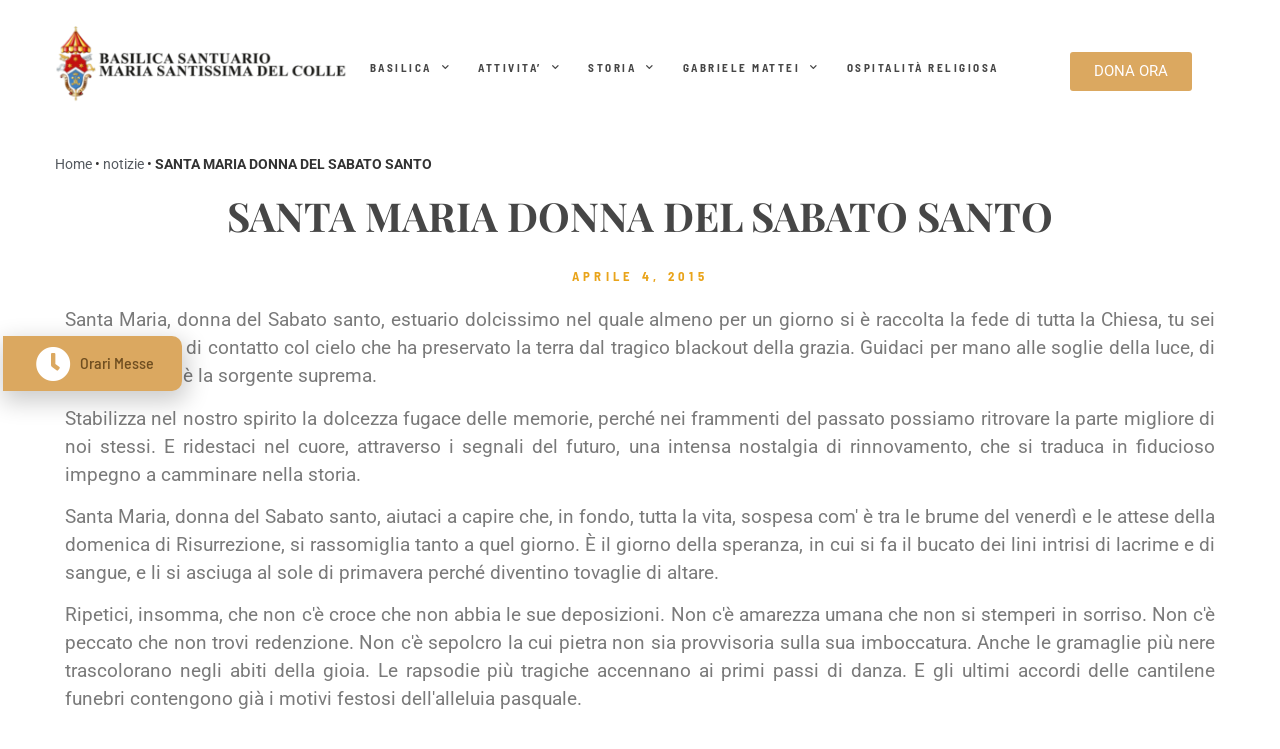

--- FILE ---
content_type: text/html; charset=UTF-8
request_url: https://www.madonnadelcolle.it/notizie/santa-maria-donna-del-sabato-santo/
body_size: 25461
content:
<!doctype html>
<html lang="it-IT">
<head>
	<meta charset="UTF-8">
	<meta name="viewport" content="width=device-width, initial-scale=1">
	<link rel="profile" href="https://gmpg.org/xfn/11">
	<meta name='robots' content='index, follow, max-image-preview:large, max-snippet:-1, max-video-preview:-1' />
	<style>img:is([sizes="auto" i], [sizes^="auto," i]) { contain-intrinsic-size: 3000px 1500px }</style>
	
	<!-- This site is optimized with the Yoast SEO plugin v26.7 - https://yoast.com/wordpress/plugins/seo/ -->
	<title>SANTA MARIA DONNA DEL SABATO SANTO - Santuario Madonna del Colle</title>
	<link rel="canonical" href="https://www.madonnadelcolle.it/notizie/santa-maria-donna-del-sabato-santo/" />
	<meta property="og:locale" content="it_IT" />
	<meta property="og:type" content="article" />
	<meta property="og:title" content="SANTA MARIA DONNA DEL SABATO SANTO - Santuario Madonna del Colle" />
	<meta property="og:description" content="Santa Maria, donna del Sabato santo, estuario dolcissimo nel quale almeno per un giorno si &egrave; raccolta la fede di tutta la Chiesa, tu sei l&#039;ultimo punto di contatto col cielo che ha preservato la terra dal tragico blackout della grazia. Guidaci per mano alle soglie della luce, di cui la Pasqua &egrave; la sorgente suprema" />
	<meta property="og:url" content="https://www.madonnadelcolle.it/notizie/santa-maria-donna-del-sabato-santo/" />
	<meta property="og:site_name" content="Santuario Madonna del Colle" />
	<meta property="article:published_time" content="2015-04-04T00:00:00+00:00" />
	<meta name="author" content="admin" />
	<meta name="twitter:card" content="summary_large_image" />
	<meta name="twitter:label1" content="Scritto da" />
	<meta name="twitter:data1" content="admin" />
	<meta name="twitter:label2" content="Tempo di lettura stimato" />
	<meta name="twitter:data2" content="2 minuti" />
	<script type="application/ld+json" class="yoast-schema-graph">{"@context":"https://schema.org","@graph":[{"@type":"Article","@id":"https://www.madonnadelcolle.it/notizie/santa-maria-donna-del-sabato-santo/#article","isPartOf":{"@id":"https://www.madonnadelcolle.it/notizie/santa-maria-donna-del-sabato-santo/"},"author":{"name":"admin","@id":"https://www.madonnadelcolle.it/#/schema/person/912f067f475e4c772e0679f770abbf98"},"headline":"SANTA MARIA DONNA DEL SABATO SANTO","datePublished":"2015-04-04T00:00:00+00:00","mainEntityOfPage":{"@id":"https://www.madonnadelcolle.it/notizie/santa-maria-donna-del-sabato-santo/"},"wordCount":378,"commentCount":0,"publisher":{"@id":"https://www.madonnadelcolle.it/#organization"},"articleSection":["notizie"],"inLanguage":"it-IT","potentialAction":[{"@type":"CommentAction","name":"Comment","target":["https://www.madonnadelcolle.it/notizie/santa-maria-donna-del-sabato-santo/#respond"]}]},{"@type":"WebPage","@id":"https://www.madonnadelcolle.it/notizie/santa-maria-donna-del-sabato-santo/","url":"https://www.madonnadelcolle.it/notizie/santa-maria-donna-del-sabato-santo/","name":"SANTA MARIA DONNA DEL SABATO SANTO - Santuario Madonna del Colle","isPartOf":{"@id":"https://www.madonnadelcolle.it/#website"},"datePublished":"2015-04-04T00:00:00+00:00","breadcrumb":{"@id":"https://www.madonnadelcolle.it/notizie/santa-maria-donna-del-sabato-santo/#breadcrumb"},"inLanguage":"it-IT","potentialAction":[{"@type":"ReadAction","target":["https://www.madonnadelcolle.it/notizie/santa-maria-donna-del-sabato-santo/"]}]},{"@type":"BreadcrumbList","@id":"https://www.madonnadelcolle.it/notizie/santa-maria-donna-del-sabato-santo/#breadcrumb","itemListElement":[{"@type":"ListItem","position":1,"name":"Home","item":"https://www.madonnadelcolle.it/"},{"@type":"ListItem","position":2,"name":"notizie","item":"https://www.madonnadelcolle.it/category/notizie/"},{"@type":"ListItem","position":3,"name":"SANTA MARIA DONNA DEL SABATO SANTO"}]},{"@type":"WebSite","@id":"https://www.madonnadelcolle.it/#website","url":"https://www.madonnadelcolle.it/","name":"Santuario Madonna del Colle","description":"","publisher":{"@id":"https://www.madonnadelcolle.it/#organization"},"potentialAction":[{"@type":"SearchAction","target":{"@type":"EntryPoint","urlTemplate":"https://www.madonnadelcolle.it/?s={search_term_string}"},"query-input":{"@type":"PropertyValueSpecification","valueRequired":true,"valueName":"search_term_string"}}],"inLanguage":"it-IT"},{"@type":"Organization","@id":"https://www.madonnadelcolle.it/#organization","name":"Madonna del Colle","url":"https://www.madonnadelcolle.it/","logo":{"@type":"ImageObject","inLanguage":"it-IT","@id":"https://www.madonnadelcolle.it/#/schema/logo/image/","url":"https://www.madonnadelcolle.it/wp-content/uploads/2021/02/logo.png","contentUrl":"https://www.madonnadelcolle.it/wp-content/uploads/2021/02/logo.png","width":500,"height":120,"caption":"Madonna del Colle"},"image":{"@id":"https://www.madonnadelcolle.it/#/schema/logo/image/"}},{"@type":"Person","@id":"https://www.madonnadelcolle.it/#/schema/person/912f067f475e4c772e0679f770abbf98","name":"admin","image":{"@type":"ImageObject","inLanguage":"it-IT","@id":"https://www.madonnadelcolle.it/#/schema/person/image/","url":"https://secure.gravatar.com/avatar/2cc4231b4a7680289380b260001fc4c79375202bdcab11a870210106ad427bea?s=96&d=mm&r=g","contentUrl":"https://secure.gravatar.com/avatar/2cc4231b4a7680289380b260001fc4c79375202bdcab11a870210106ad427bea?s=96&d=mm&r=g","caption":"admin"},"sameAs":["https://www.madonnadelcolle.it/v2"],"url":"https://www.madonnadelcolle.it/author/admin/"}]}</script>
	<!-- / Yoast SEO plugin. -->


<link rel='dns-prefetch' href='//cdn.iubenda.com' />
<link rel="alternate" type="application/rss+xml" title="Santuario Madonna del Colle &raquo; Feed" href="https://www.madonnadelcolle.it/feed/" />
<link rel="alternate" type="application/rss+xml" title="Santuario Madonna del Colle &raquo; Feed dei commenti" href="https://www.madonnadelcolle.it/comments/feed/" />
<link rel="alternate" type="application/rss+xml" title="Santuario Madonna del Colle &raquo; SANTA MARIA DONNA DEL SABATO SANTO Feed dei commenti" href="https://www.madonnadelcolle.it/notizie/santa-maria-donna-del-sabato-santo/feed/" />
<script>
window._wpemojiSettings = {"baseUrl":"https:\/\/s.w.org\/images\/core\/emoji\/16.0.1\/72x72\/","ext":".png","svgUrl":"https:\/\/s.w.org\/images\/core\/emoji\/16.0.1\/svg\/","svgExt":".svg","source":{"concatemoji":"https:\/\/www.madonnadelcolle.it\/wp-includes\/js\/wp-emoji-release.min.js?ver=6.8.3"}};
/*! This file is auto-generated */
!function(s,n){var o,i,e;function c(e){try{var t={supportTests:e,timestamp:(new Date).valueOf()};sessionStorage.setItem(o,JSON.stringify(t))}catch(e){}}function p(e,t,n){e.clearRect(0,0,e.canvas.width,e.canvas.height),e.fillText(t,0,0);var t=new Uint32Array(e.getImageData(0,0,e.canvas.width,e.canvas.height).data),a=(e.clearRect(0,0,e.canvas.width,e.canvas.height),e.fillText(n,0,0),new Uint32Array(e.getImageData(0,0,e.canvas.width,e.canvas.height).data));return t.every(function(e,t){return e===a[t]})}function u(e,t){e.clearRect(0,0,e.canvas.width,e.canvas.height),e.fillText(t,0,0);for(var n=e.getImageData(16,16,1,1),a=0;a<n.data.length;a++)if(0!==n.data[a])return!1;return!0}function f(e,t,n,a){switch(t){case"flag":return n(e,"\ud83c\udff3\ufe0f\u200d\u26a7\ufe0f","\ud83c\udff3\ufe0f\u200b\u26a7\ufe0f")?!1:!n(e,"\ud83c\udde8\ud83c\uddf6","\ud83c\udde8\u200b\ud83c\uddf6")&&!n(e,"\ud83c\udff4\udb40\udc67\udb40\udc62\udb40\udc65\udb40\udc6e\udb40\udc67\udb40\udc7f","\ud83c\udff4\u200b\udb40\udc67\u200b\udb40\udc62\u200b\udb40\udc65\u200b\udb40\udc6e\u200b\udb40\udc67\u200b\udb40\udc7f");case"emoji":return!a(e,"\ud83e\udedf")}return!1}function g(e,t,n,a){var r="undefined"!=typeof WorkerGlobalScope&&self instanceof WorkerGlobalScope?new OffscreenCanvas(300,150):s.createElement("canvas"),o=r.getContext("2d",{willReadFrequently:!0}),i=(o.textBaseline="top",o.font="600 32px Arial",{});return e.forEach(function(e){i[e]=t(o,e,n,a)}),i}function t(e){var t=s.createElement("script");t.src=e,t.defer=!0,s.head.appendChild(t)}"undefined"!=typeof Promise&&(o="wpEmojiSettingsSupports",i=["flag","emoji"],n.supports={everything:!0,everythingExceptFlag:!0},e=new Promise(function(e){s.addEventListener("DOMContentLoaded",e,{once:!0})}),new Promise(function(t){var n=function(){try{var e=JSON.parse(sessionStorage.getItem(o));if("object"==typeof e&&"number"==typeof e.timestamp&&(new Date).valueOf()<e.timestamp+604800&&"object"==typeof e.supportTests)return e.supportTests}catch(e){}return null}();if(!n){if("undefined"!=typeof Worker&&"undefined"!=typeof OffscreenCanvas&&"undefined"!=typeof URL&&URL.createObjectURL&&"undefined"!=typeof Blob)try{var e="postMessage("+g.toString()+"("+[JSON.stringify(i),f.toString(),p.toString(),u.toString()].join(",")+"));",a=new Blob([e],{type:"text/javascript"}),r=new Worker(URL.createObjectURL(a),{name:"wpTestEmojiSupports"});return void(r.onmessage=function(e){c(n=e.data),r.terminate(),t(n)})}catch(e){}c(n=g(i,f,p,u))}t(n)}).then(function(e){for(var t in e)n.supports[t]=e[t],n.supports.everything=n.supports.everything&&n.supports[t],"flag"!==t&&(n.supports.everythingExceptFlag=n.supports.everythingExceptFlag&&n.supports[t]);n.supports.everythingExceptFlag=n.supports.everythingExceptFlag&&!n.supports.flag,n.DOMReady=!1,n.readyCallback=function(){n.DOMReady=!0}}).then(function(){return e}).then(function(){var e;n.supports.everything||(n.readyCallback(),(e=n.source||{}).concatemoji?t(e.concatemoji):e.wpemoji&&e.twemoji&&(t(e.twemoji),t(e.wpemoji)))}))}((window,document),window._wpemojiSettings);
</script>
<link rel='stylesheet' id='mec-select2-style-css' href='https://www.madonnadelcolle.it/wp-content/plugins/modern-events-calendar-lite/assets/packages/select2/select2.min.css?ver=5.22.1' media='all' />
<link rel='stylesheet' id='mec-font-icons-css' href='https://www.madonnadelcolle.it/wp-content/plugins/modern-events-calendar-lite/assets/css/iconfonts.css?ver=6.8.3' media='all' />
<link rel='stylesheet' id='mec-frontend-style-css' href='https://www.madonnadelcolle.it/wp-content/plugins/modern-events-calendar-lite/assets/css/frontend.min.css?ver=5.22.1' media='all' />
<link rel='stylesheet' id='mec-tooltip-style-css' href='https://www.madonnadelcolle.it/wp-content/plugins/modern-events-calendar-lite/assets/packages/tooltip/tooltip.css?ver=6.8.3' media='all' />
<link rel='stylesheet' id='mec-tooltip-shadow-style-css' href='https://www.madonnadelcolle.it/wp-content/plugins/modern-events-calendar-lite/assets/packages/tooltip/tooltipster-sideTip-shadow.min.css?ver=6.8.3' media='all' />
<link rel='stylesheet' id='featherlight-css' href='https://www.madonnadelcolle.it/wp-content/plugins/modern-events-calendar-lite/assets/packages/featherlight/featherlight.css?ver=6.8.3' media='all' />
<link rel='stylesheet' id='mec-lity-style-css' href='https://www.madonnadelcolle.it/wp-content/plugins/modern-events-calendar-lite/assets/packages/lity/lity.min.css?ver=6.8.3' media='all' />
<style id='wp-emoji-styles-inline-css'>

	img.wp-smiley, img.emoji {
		display: inline !important;
		border: none !important;
		box-shadow: none !important;
		height: 1em !important;
		width: 1em !important;
		margin: 0 0.07em !important;
		vertical-align: -0.1em !important;
		background: none !important;
		padding: 0 !important;
	}
</style>
<link rel='stylesheet' id='wp-block-library-css' href='https://www.madonnadelcolle.it/wp-includes/css/dist/block-library/style.min.css?ver=6.8.3' media='all' />
<style id='global-styles-inline-css'>
:root{--wp--preset--aspect-ratio--square: 1;--wp--preset--aspect-ratio--4-3: 4/3;--wp--preset--aspect-ratio--3-4: 3/4;--wp--preset--aspect-ratio--3-2: 3/2;--wp--preset--aspect-ratio--2-3: 2/3;--wp--preset--aspect-ratio--16-9: 16/9;--wp--preset--aspect-ratio--9-16: 9/16;--wp--preset--color--black: #000000;--wp--preset--color--cyan-bluish-gray: #abb8c3;--wp--preset--color--white: #ffffff;--wp--preset--color--pale-pink: #f78da7;--wp--preset--color--vivid-red: #cf2e2e;--wp--preset--color--luminous-vivid-orange: #ff6900;--wp--preset--color--luminous-vivid-amber: #fcb900;--wp--preset--color--light-green-cyan: #7bdcb5;--wp--preset--color--vivid-green-cyan: #00d084;--wp--preset--color--pale-cyan-blue: #8ed1fc;--wp--preset--color--vivid-cyan-blue: #0693e3;--wp--preset--color--vivid-purple: #9b51e0;--wp--preset--gradient--vivid-cyan-blue-to-vivid-purple: linear-gradient(135deg,rgba(6,147,227,1) 0%,rgb(155,81,224) 100%);--wp--preset--gradient--light-green-cyan-to-vivid-green-cyan: linear-gradient(135deg,rgb(122,220,180) 0%,rgb(0,208,130) 100%);--wp--preset--gradient--luminous-vivid-amber-to-luminous-vivid-orange: linear-gradient(135deg,rgba(252,185,0,1) 0%,rgba(255,105,0,1) 100%);--wp--preset--gradient--luminous-vivid-orange-to-vivid-red: linear-gradient(135deg,rgba(255,105,0,1) 0%,rgb(207,46,46) 100%);--wp--preset--gradient--very-light-gray-to-cyan-bluish-gray: linear-gradient(135deg,rgb(238,238,238) 0%,rgb(169,184,195) 100%);--wp--preset--gradient--cool-to-warm-spectrum: linear-gradient(135deg,rgb(74,234,220) 0%,rgb(151,120,209) 20%,rgb(207,42,186) 40%,rgb(238,44,130) 60%,rgb(251,105,98) 80%,rgb(254,248,76) 100%);--wp--preset--gradient--blush-light-purple: linear-gradient(135deg,rgb(255,206,236) 0%,rgb(152,150,240) 100%);--wp--preset--gradient--blush-bordeaux: linear-gradient(135deg,rgb(254,205,165) 0%,rgb(254,45,45) 50%,rgb(107,0,62) 100%);--wp--preset--gradient--luminous-dusk: linear-gradient(135deg,rgb(255,203,112) 0%,rgb(199,81,192) 50%,rgb(65,88,208) 100%);--wp--preset--gradient--pale-ocean: linear-gradient(135deg,rgb(255,245,203) 0%,rgb(182,227,212) 50%,rgb(51,167,181) 100%);--wp--preset--gradient--electric-grass: linear-gradient(135deg,rgb(202,248,128) 0%,rgb(113,206,126) 100%);--wp--preset--gradient--midnight: linear-gradient(135deg,rgb(2,3,129) 0%,rgb(40,116,252) 100%);--wp--preset--font-size--small: 13px;--wp--preset--font-size--medium: 20px;--wp--preset--font-size--large: 36px;--wp--preset--font-size--x-large: 42px;--wp--preset--spacing--20: 0.44rem;--wp--preset--spacing--30: 0.67rem;--wp--preset--spacing--40: 1rem;--wp--preset--spacing--50: 1.5rem;--wp--preset--spacing--60: 2.25rem;--wp--preset--spacing--70: 3.38rem;--wp--preset--spacing--80: 5.06rem;--wp--preset--shadow--natural: 6px 6px 9px rgba(0, 0, 0, 0.2);--wp--preset--shadow--deep: 12px 12px 50px rgba(0, 0, 0, 0.4);--wp--preset--shadow--sharp: 6px 6px 0px rgba(0, 0, 0, 0.2);--wp--preset--shadow--outlined: 6px 6px 0px -3px rgba(255, 255, 255, 1), 6px 6px rgba(0, 0, 0, 1);--wp--preset--shadow--crisp: 6px 6px 0px rgba(0, 0, 0, 1);}:root { --wp--style--global--content-size: 800px;--wp--style--global--wide-size: 1200px; }:where(body) { margin: 0; }.wp-site-blocks > .alignleft { float: left; margin-right: 2em; }.wp-site-blocks > .alignright { float: right; margin-left: 2em; }.wp-site-blocks > .aligncenter { justify-content: center; margin-left: auto; margin-right: auto; }:where(.wp-site-blocks) > * { margin-block-start: 24px; margin-block-end: 0; }:where(.wp-site-blocks) > :first-child { margin-block-start: 0; }:where(.wp-site-blocks) > :last-child { margin-block-end: 0; }:root { --wp--style--block-gap: 24px; }:root :where(.is-layout-flow) > :first-child{margin-block-start: 0;}:root :where(.is-layout-flow) > :last-child{margin-block-end: 0;}:root :where(.is-layout-flow) > *{margin-block-start: 24px;margin-block-end: 0;}:root :where(.is-layout-constrained) > :first-child{margin-block-start: 0;}:root :where(.is-layout-constrained) > :last-child{margin-block-end: 0;}:root :where(.is-layout-constrained) > *{margin-block-start: 24px;margin-block-end: 0;}:root :where(.is-layout-flex){gap: 24px;}:root :where(.is-layout-grid){gap: 24px;}.is-layout-flow > .alignleft{float: left;margin-inline-start: 0;margin-inline-end: 2em;}.is-layout-flow > .alignright{float: right;margin-inline-start: 2em;margin-inline-end: 0;}.is-layout-flow > .aligncenter{margin-left: auto !important;margin-right: auto !important;}.is-layout-constrained > .alignleft{float: left;margin-inline-start: 0;margin-inline-end: 2em;}.is-layout-constrained > .alignright{float: right;margin-inline-start: 2em;margin-inline-end: 0;}.is-layout-constrained > .aligncenter{margin-left: auto !important;margin-right: auto !important;}.is-layout-constrained > :where(:not(.alignleft):not(.alignright):not(.alignfull)){max-width: var(--wp--style--global--content-size);margin-left: auto !important;margin-right: auto !important;}.is-layout-constrained > .alignwide{max-width: var(--wp--style--global--wide-size);}body .is-layout-flex{display: flex;}.is-layout-flex{flex-wrap: wrap;align-items: center;}.is-layout-flex > :is(*, div){margin: 0;}body .is-layout-grid{display: grid;}.is-layout-grid > :is(*, div){margin: 0;}body{padding-top: 0px;padding-right: 0px;padding-bottom: 0px;padding-left: 0px;}a:where(:not(.wp-element-button)){text-decoration: underline;}:root :where(.wp-element-button, .wp-block-button__link){background-color: #32373c;border-width: 0;color: #fff;font-family: inherit;font-size: inherit;line-height: inherit;padding: calc(0.667em + 2px) calc(1.333em + 2px);text-decoration: none;}.has-black-color{color: var(--wp--preset--color--black) !important;}.has-cyan-bluish-gray-color{color: var(--wp--preset--color--cyan-bluish-gray) !important;}.has-white-color{color: var(--wp--preset--color--white) !important;}.has-pale-pink-color{color: var(--wp--preset--color--pale-pink) !important;}.has-vivid-red-color{color: var(--wp--preset--color--vivid-red) !important;}.has-luminous-vivid-orange-color{color: var(--wp--preset--color--luminous-vivid-orange) !important;}.has-luminous-vivid-amber-color{color: var(--wp--preset--color--luminous-vivid-amber) !important;}.has-light-green-cyan-color{color: var(--wp--preset--color--light-green-cyan) !important;}.has-vivid-green-cyan-color{color: var(--wp--preset--color--vivid-green-cyan) !important;}.has-pale-cyan-blue-color{color: var(--wp--preset--color--pale-cyan-blue) !important;}.has-vivid-cyan-blue-color{color: var(--wp--preset--color--vivid-cyan-blue) !important;}.has-vivid-purple-color{color: var(--wp--preset--color--vivid-purple) !important;}.has-black-background-color{background-color: var(--wp--preset--color--black) !important;}.has-cyan-bluish-gray-background-color{background-color: var(--wp--preset--color--cyan-bluish-gray) !important;}.has-white-background-color{background-color: var(--wp--preset--color--white) !important;}.has-pale-pink-background-color{background-color: var(--wp--preset--color--pale-pink) !important;}.has-vivid-red-background-color{background-color: var(--wp--preset--color--vivid-red) !important;}.has-luminous-vivid-orange-background-color{background-color: var(--wp--preset--color--luminous-vivid-orange) !important;}.has-luminous-vivid-amber-background-color{background-color: var(--wp--preset--color--luminous-vivid-amber) !important;}.has-light-green-cyan-background-color{background-color: var(--wp--preset--color--light-green-cyan) !important;}.has-vivid-green-cyan-background-color{background-color: var(--wp--preset--color--vivid-green-cyan) !important;}.has-pale-cyan-blue-background-color{background-color: var(--wp--preset--color--pale-cyan-blue) !important;}.has-vivid-cyan-blue-background-color{background-color: var(--wp--preset--color--vivid-cyan-blue) !important;}.has-vivid-purple-background-color{background-color: var(--wp--preset--color--vivid-purple) !important;}.has-black-border-color{border-color: var(--wp--preset--color--black) !important;}.has-cyan-bluish-gray-border-color{border-color: var(--wp--preset--color--cyan-bluish-gray) !important;}.has-white-border-color{border-color: var(--wp--preset--color--white) !important;}.has-pale-pink-border-color{border-color: var(--wp--preset--color--pale-pink) !important;}.has-vivid-red-border-color{border-color: var(--wp--preset--color--vivid-red) !important;}.has-luminous-vivid-orange-border-color{border-color: var(--wp--preset--color--luminous-vivid-orange) !important;}.has-luminous-vivid-amber-border-color{border-color: var(--wp--preset--color--luminous-vivid-amber) !important;}.has-light-green-cyan-border-color{border-color: var(--wp--preset--color--light-green-cyan) !important;}.has-vivid-green-cyan-border-color{border-color: var(--wp--preset--color--vivid-green-cyan) !important;}.has-pale-cyan-blue-border-color{border-color: var(--wp--preset--color--pale-cyan-blue) !important;}.has-vivid-cyan-blue-border-color{border-color: var(--wp--preset--color--vivid-cyan-blue) !important;}.has-vivid-purple-border-color{border-color: var(--wp--preset--color--vivid-purple) !important;}.has-vivid-cyan-blue-to-vivid-purple-gradient-background{background: var(--wp--preset--gradient--vivid-cyan-blue-to-vivid-purple) !important;}.has-light-green-cyan-to-vivid-green-cyan-gradient-background{background: var(--wp--preset--gradient--light-green-cyan-to-vivid-green-cyan) !important;}.has-luminous-vivid-amber-to-luminous-vivid-orange-gradient-background{background: var(--wp--preset--gradient--luminous-vivid-amber-to-luminous-vivid-orange) !important;}.has-luminous-vivid-orange-to-vivid-red-gradient-background{background: var(--wp--preset--gradient--luminous-vivid-orange-to-vivid-red) !important;}.has-very-light-gray-to-cyan-bluish-gray-gradient-background{background: var(--wp--preset--gradient--very-light-gray-to-cyan-bluish-gray) !important;}.has-cool-to-warm-spectrum-gradient-background{background: var(--wp--preset--gradient--cool-to-warm-spectrum) !important;}.has-blush-light-purple-gradient-background{background: var(--wp--preset--gradient--blush-light-purple) !important;}.has-blush-bordeaux-gradient-background{background: var(--wp--preset--gradient--blush-bordeaux) !important;}.has-luminous-dusk-gradient-background{background: var(--wp--preset--gradient--luminous-dusk) !important;}.has-pale-ocean-gradient-background{background: var(--wp--preset--gradient--pale-ocean) !important;}.has-electric-grass-gradient-background{background: var(--wp--preset--gradient--electric-grass) !important;}.has-midnight-gradient-background{background: var(--wp--preset--gradient--midnight) !important;}.has-small-font-size{font-size: var(--wp--preset--font-size--small) !important;}.has-medium-font-size{font-size: var(--wp--preset--font-size--medium) !important;}.has-large-font-size{font-size: var(--wp--preset--font-size--large) !important;}.has-x-large-font-size{font-size: var(--wp--preset--font-size--x-large) !important;}
:root :where(.wp-block-pullquote){font-size: 1.5em;line-height: 1.6;}
</style>
<link rel='stylesheet' id='parent-style-css' href='https://www.madonnadelcolle.it/wp-content/themes/hello-elementor/style.css?ver=6.8.3' media='all' />
<link rel='stylesheet' id='hello-elementor-css' href='https://www.madonnadelcolle.it/wp-content/themes/hello-elementor/assets/css/reset.css?ver=3.4.5' media='all' />
<link rel='stylesheet' id='hello-elementor-theme-style-css' href='https://www.madonnadelcolle.it/wp-content/themes/hello-elementor/assets/css/theme.css?ver=3.4.5' media='all' />
<link rel='stylesheet' id='hello-elementor-header-footer-css' href='https://www.madonnadelcolle.it/wp-content/themes/hello-elementor/assets/css/header-footer.css?ver=3.4.5' media='all' />
<link rel='stylesheet' id='elementor-frontend-css' href='https://www.madonnadelcolle.it/wp-content/plugins/elementor/assets/css/frontend.min.css?ver=3.33.0' media='all' />
<style id='elementor-frontend-inline-css'>
.elementor-kit-3645{--e-global-color-primary:#6F4E20;--e-global-color-secondary:#54595F;--e-global-color-text:#7A7A7A;--e-global-color-accent:#61CE70;--e-global-color-73cbf65:#DBA860;--e-global-typography-primary-font-family:"Roboto";--e-global-typography-primary-font-weight:600;--e-global-typography-secondary-font-family:"Roboto Slab";--e-global-typography-secondary-font-weight:400;--e-global-typography-text-font-family:"Roboto";--e-global-typography-text-font-weight:400;--e-global-typography-accent-font-family:"Roboto";--e-global-typography-accent-font-weight:500;}.elementor-kit-3645 e-page-transition{background-color:#FFBC7D;}.elementor-kit-3645 a{color:var( --e-global-color-primary );}.elementor-kit-3645 a:hover{color:var( --e-global-color-73cbf65 );}.elementor-section.elementor-section-boxed > .elementor-container{max-width:1140px;}.e-con{--container-max-width:1140px;}.elementor-widget:not(:last-child){margin-block-end:20px;}.elementor-element{--widgets-spacing:20px 20px;--widgets-spacing-row:20px;--widgets-spacing-column:20px;}{}h1.entry-title{display:var(--page-title-display);}@media(max-width:1024px){.elementor-section.elementor-section-boxed > .elementor-container{max-width:1024px;}.e-con{--container-max-width:1024px;}}@media(max-width:767px){.elementor-section.elementor-section-boxed > .elementor-container{max-width:767px;}.e-con{--container-max-width:767px;}}
.elementor-62 .elementor-element.elementor-element-13e17646:not(.elementor-motion-effects-element-type-background), .elementor-62 .elementor-element.elementor-element-13e17646 > .elementor-motion-effects-container > .elementor-motion-effects-layer{background-color:#FFFFFF;}.elementor-62 .elementor-element.elementor-element-13e17646 > .elementor-container{max-width:1170px;}.elementor-62 .elementor-element.elementor-element-13e17646{transition:background 0.3s, border 0.3s, border-radius 0.3s, box-shadow 0.3s;margin-top:0px;margin-bottom:0px;padding:26px 0px 33px 0px;}.elementor-62 .elementor-element.elementor-element-13e17646 > .elementor-background-overlay{transition:background 0.3s, border-radius 0.3s, opacity 0.3s;}.elementor-bc-flex-widget .elementor-62 .elementor-element.elementor-element-4f949300.elementor-column .elementor-widget-wrap{align-items:center;}.elementor-62 .elementor-element.elementor-element-4f949300.elementor-column.elementor-element[data-element_type="column"] > .elementor-widget-wrap.elementor-element-populated{align-content:center;align-items:center;}.elementor-62 .elementor-element.elementor-element-4f949300 > .elementor-widget-wrap > .elementor-widget:not(.elementor-widget__width-auto):not(.elementor-widget__width-initial):not(:last-child):not(.elementor-absolute){margin-bottom:0px;}.elementor-62 .elementor-element.elementor-element-4f949300 > .elementor-element-populated{margin:0px 0px 0px 0px;--e-column-margin-right:0px;--e-column-margin-left:0px;padding:0px 0px 0px 0px;}.elementor-62 .elementor-element.elementor-element-52e0b147{text-align:left;}.elementor-bc-flex-widget .elementor-62 .elementor-element.elementor-element-51c0f20b.elementor-column .elementor-widget-wrap{align-items:center;}.elementor-62 .elementor-element.elementor-element-51c0f20b.elementor-column.elementor-element[data-element_type="column"] > .elementor-widget-wrap.elementor-element-populated{align-content:center;align-items:center;}.elementor-62 .elementor-element.elementor-element-51c0f20b.elementor-column > .elementor-widget-wrap{justify-content:flex-end;}.elementor-62 .elementor-element.elementor-element-51c0f20b > .elementor-widget-wrap > .elementor-widget:not(.elementor-widget__width-auto):not(.elementor-widget__width-initial):not(:last-child):not(.elementor-absolute){margin-bottom:0px;}.elementor-62 .elementor-element.elementor-element-51c0f20b > .elementor-element-populated{margin:0px 0px 0px 0px;--e-column-margin-right:0px;--e-column-margin-left:0px;padding:7px 39px 0px 0px;}.elementor-62 .elementor-element.elementor-element-72bef104 .elementor-menu-toggle{margin:0 auto;background-color:rgba(219, 168, 96, 0);}.elementor-62 .elementor-element.elementor-element-72bef104 .elementor-nav-menu .elementor-item{font-family:"Barlow Semi Condensed", Sans-serif;font-size:0.7em;font-weight:700;text-transform:uppercase;text-decoration:none;line-height:1em;letter-spacing:2.5px;word-spacing:0px;}.elementor-62 .elementor-element.elementor-element-72bef104 .elementor-nav-menu--main .elementor-item{color:#464646;fill:#464646;padding-left:0px;padding-right:0px;padding-top:0px;padding-bottom:0px;}.elementor-62 .elementor-element.elementor-element-72bef104 .elementor-nav-menu--main .elementor-item:hover,
					.elementor-62 .elementor-element.elementor-element-72bef104 .elementor-nav-menu--main .elementor-item.elementor-item-active,
					.elementor-62 .elementor-element.elementor-element-72bef104 .elementor-nav-menu--main .elementor-item.highlighted,
					.elementor-62 .elementor-element.elementor-element-72bef104 .elementor-nav-menu--main .elementor-item:focus{color:#DBA860;fill:#DBA860;}.elementor-62 .elementor-element.elementor-element-72bef104 .e--pointer-framed .elementor-item:before{border-width:0px;}.elementor-62 .elementor-element.elementor-element-72bef104 .e--pointer-framed.e--animation-draw .elementor-item:before{border-width:0 0 0px 0px;}.elementor-62 .elementor-element.elementor-element-72bef104 .e--pointer-framed.e--animation-draw .elementor-item:after{border-width:0px 0px 0 0;}.elementor-62 .elementor-element.elementor-element-72bef104 .e--pointer-framed.e--animation-corners .elementor-item:before{border-width:0px 0 0 0px;}.elementor-62 .elementor-element.elementor-element-72bef104 .e--pointer-framed.e--animation-corners .elementor-item:after{border-width:0 0px 0px 0;}.elementor-62 .elementor-element.elementor-element-72bef104 .e--pointer-underline .elementor-item:after,
					 .elementor-62 .elementor-element.elementor-element-72bef104 .e--pointer-overline .elementor-item:before,
					 .elementor-62 .elementor-element.elementor-element-72bef104 .e--pointer-double-line .elementor-item:before,
					 .elementor-62 .elementor-element.elementor-element-72bef104 .e--pointer-double-line .elementor-item:after{height:0px;}.elementor-62 .elementor-element.elementor-element-72bef104{--e-nav-menu-horizontal-menu-item-margin:calc( 27px / 2 );--nav-menu-icon-size:25px;}.elementor-62 .elementor-element.elementor-element-72bef104 .elementor-nav-menu--main:not(.elementor-nav-menu--layout-horizontal) .elementor-nav-menu > li:not(:last-child){margin-bottom:27px;}.elementor-62 .elementor-element.elementor-element-72bef104 .elementor-nav-menu--dropdown a, .elementor-62 .elementor-element.elementor-element-72bef104 .elementor-menu-toggle{color:#464646;fill:#464646;}.elementor-62 .elementor-element.elementor-element-72bef104 .elementor-nav-menu--dropdown{background-color:#FFFFFF;border-radius:0px 0px 0px 0px;}.elementor-62 .elementor-element.elementor-element-72bef104 .elementor-nav-menu--dropdown a:hover,
					.elementor-62 .elementor-element.elementor-element-72bef104 .elementor-nav-menu--dropdown a:focus,
					.elementor-62 .elementor-element.elementor-element-72bef104 .elementor-nav-menu--dropdown a.elementor-item-active,
					.elementor-62 .elementor-element.elementor-element-72bef104 .elementor-nav-menu--dropdown a.highlighted,
					.elementor-62 .elementor-element.elementor-element-72bef104 .elementor-menu-toggle:hover,
					.elementor-62 .elementor-element.elementor-element-72bef104 .elementor-menu-toggle:focus{color:#DBA860;}.elementor-62 .elementor-element.elementor-element-72bef104 .elementor-nav-menu--dropdown a:hover,
					.elementor-62 .elementor-element.elementor-element-72bef104 .elementor-nav-menu--dropdown a:focus,
					.elementor-62 .elementor-element.elementor-element-72bef104 .elementor-nav-menu--dropdown a.elementor-item-active,
					.elementor-62 .elementor-element.elementor-element-72bef104 .elementor-nav-menu--dropdown a.highlighted{background-color:#FFFFFF;}.elementor-62 .elementor-element.elementor-element-72bef104 .elementor-nav-menu--dropdown a.elementor-item-active{color:#DBA860;background-color:#FFFFFF;}.elementor-62 .elementor-element.elementor-element-72bef104 .elementor-nav-menu--dropdown .elementor-item, .elementor-62 .elementor-element.elementor-element-72bef104 .elementor-nav-menu--dropdown  .elementor-sub-item{font-family:"Barlow Semi Condensed", Sans-serif;font-size:1em;font-weight:700;text-transform:uppercase;font-style:normal;letter-spacing:2.65px;}.elementor-62 .elementor-element.elementor-element-72bef104 .elementor-nav-menu--dropdown li:first-child a{border-top-left-radius:0px;border-top-right-radius:0px;}.elementor-62 .elementor-element.elementor-element-72bef104 .elementor-nav-menu--dropdown li:last-child a{border-bottom-right-radius:0px;border-bottom-left-radius:0px;}.elementor-62 .elementor-element.elementor-element-72bef104 .elementor-nav-menu--dropdown a{padding-left:40px;padding-right:40px;padding-top:15px;padding-bottom:15px;}.elementor-62 .elementor-element.elementor-element-72bef104 .elementor-nav-menu--dropdown li:not(:last-child){border-style:solid;border-color:#DBA860;border-bottom-width:1px;}.elementor-62 .elementor-element.elementor-element-72bef104 .elementor-nav-menu--main > .elementor-nav-menu > li > .elementor-nav-menu--dropdown, .elementor-62 .elementor-element.elementor-element-72bef104 .elementor-nav-menu__container.elementor-nav-menu--dropdown{margin-top:47px !important;}.elementor-62 .elementor-element.elementor-element-72bef104 div.elementor-menu-toggle{color:#464646;}.elementor-62 .elementor-element.elementor-element-72bef104 div.elementor-menu-toggle svg{fill:#464646;}.elementor-62 .elementor-element.elementor-element-72bef104 div.elementor-menu-toggle:hover, .elementor-62 .elementor-element.elementor-element-72bef104 div.elementor-menu-toggle:focus{color:#DBA860;}.elementor-62 .elementor-element.elementor-element-72bef104 div.elementor-menu-toggle:hover svg, .elementor-62 .elementor-element.elementor-element-72bef104 div.elementor-menu-toggle:focus svg{fill:#DBA860;}.elementor-62 .elementor-element.elementor-element-72bef104 .elementor-menu-toggle:hover, .elementor-62 .elementor-element.elementor-element-72bef104 .elementor-menu-toggle:focus{background-color:rgba(2, 1, 1, 0);}.elementor-bc-flex-widget .elementor-62 .elementor-element.elementor-element-7f19d558.elementor-column .elementor-widget-wrap{align-items:center;}.elementor-62 .elementor-element.elementor-element-7f19d558.elementor-column.elementor-element[data-element_type="column"] > .elementor-widget-wrap.elementor-element-populated{align-content:center;align-items:center;}.elementor-62 .elementor-element.elementor-element-7f19d558.elementor-column > .elementor-widget-wrap{justify-content:flex-end;}.elementor-62 .elementor-element.elementor-element-7f19d558 > .elementor-widget-wrap > .elementor-widget:not(.elementor-widget__width-auto):not(.elementor-widget__width-initial):not(:last-child):not(.elementor-absolute){margin-bottom:0px;}.elementor-62 .elementor-element.elementor-element-7f19d558 > .elementor-element-populated{margin:0px 0px 0px 0px;--e-column-margin-right:0px;--e-column-margin-left:0px;padding:4px 0px 0px 0px;}.elementor-62 .elementor-element.elementor-element-3c2b609 .elementor-button{background-color:#DBA860;text-transform:uppercase;fill:#FFFDFD;color:#FFFDFD;}.elementor-62 .elementor-element.elementor-element-3c2b609 .elementor-button:hover, .elementor-62 .elementor-element.elementor-element-3c2b609 .elementor-button:focus{background-color:#B77D2C;}.elementor-62 .elementor-element.elementor-element-3c2b609 > .elementor-widget-container{margin:10px 0px 0px 0px;}.elementor-62 .elementor-element.elementor-element-68d3b59:not(.elementor-motion-effects-element-type-background), .elementor-62 .elementor-element.elementor-element-68d3b59 > .elementor-motion-effects-container > .elementor-motion-effects-layer{background-color:#FFFFFF;}.elementor-62 .elementor-element.elementor-element-68d3b59 > .elementor-container{max-width:1170px;}.elementor-62 .elementor-element.elementor-element-68d3b59{transition:background 0.3s, border 0.3s, border-radius 0.3s, box-shadow 0.3s;margin-top:0px;margin-bottom:0px;padding:26px 0px 33px 0px;}.elementor-62 .elementor-element.elementor-element-68d3b59 > .elementor-background-overlay{transition:background 0.3s, border-radius 0.3s, opacity 0.3s;}.elementor-bc-flex-widget .elementor-62 .elementor-element.elementor-element-d4e3ea4.elementor-column .elementor-widget-wrap{align-items:center;}.elementor-62 .elementor-element.elementor-element-d4e3ea4.elementor-column.elementor-element[data-element_type="column"] > .elementor-widget-wrap.elementor-element-populated{align-content:center;align-items:center;}.elementor-62 .elementor-element.elementor-element-d4e3ea4 > .elementor-widget-wrap > .elementor-widget:not(.elementor-widget__width-auto):not(.elementor-widget__width-initial):not(:last-child):not(.elementor-absolute){margin-bottom:0px;}.elementor-62 .elementor-element.elementor-element-d4e3ea4 > .elementor-element-populated{margin:0px 0px 0px 0px;--e-column-margin-right:0px;--e-column-margin-left:0px;padding:0px 0px 0px 0px;}.elementor-62 .elementor-element.elementor-element-d136e2d{text-align:center;}.elementor-62 .elementor-element.elementor-element-1fc838d:not(.elementor-motion-effects-element-type-background), .elementor-62 .elementor-element.elementor-element-1fc838d > .elementor-motion-effects-container > .elementor-motion-effects-layer{background-color:#FFFFFF;}.elementor-62 .elementor-element.elementor-element-1fc838d{transition:background 0.3s, border 0.3s, border-radius 0.3s, box-shadow 0.3s;}.elementor-62 .elementor-element.elementor-element-1fc838d > .elementor-background-overlay{transition:background 0.3s, border-radius 0.3s, opacity 0.3s;}.elementor-bc-flex-widget .elementor-62 .elementor-element.elementor-element-b1572d6.elementor-column .elementor-widget-wrap{align-items:center;}.elementor-62 .elementor-element.elementor-element-b1572d6.elementor-column.elementor-element[data-element_type="column"] > .elementor-widget-wrap.elementor-element-populated{align-content:center;align-items:center;}.elementor-62 .elementor-element.elementor-element-b1572d6.elementor-column > .elementor-widget-wrap{justify-content:flex-end;}.elementor-62 .elementor-element.elementor-element-b1572d6 > .elementor-widget-wrap > .elementor-widget:not(.elementor-widget__width-auto):not(.elementor-widget__width-initial):not(:last-child):not(.elementor-absolute){margin-bottom:0px;}.elementor-62 .elementor-element.elementor-element-b1572d6 > .elementor-element-populated{margin:0px 0px 0px 0px;--e-column-margin-right:0px;--e-column-margin-left:0px;padding:7px 39px 0px 0px;}.elementor-62 .elementor-element.elementor-element-921875e .elementor-menu-toggle{margin:0 auto;background-color:rgba(219, 168, 96, 0);}.elementor-62 .elementor-element.elementor-element-921875e .elementor-nav-menu .elementor-item{font-family:"Barlow Semi Condensed", Sans-serif;font-size:0.768em;font-weight:700;text-transform:uppercase;text-decoration:none;line-height:1em;letter-spacing:2.65px;}.elementor-62 .elementor-element.elementor-element-921875e .elementor-nav-menu--main .elementor-item{color:#464646;fill:#464646;padding-left:0px;padding-right:0px;padding-top:0px;padding-bottom:0px;}.elementor-62 .elementor-element.elementor-element-921875e .elementor-nav-menu--main .elementor-item:hover,
					.elementor-62 .elementor-element.elementor-element-921875e .elementor-nav-menu--main .elementor-item.elementor-item-active,
					.elementor-62 .elementor-element.elementor-element-921875e .elementor-nav-menu--main .elementor-item.highlighted,
					.elementor-62 .elementor-element.elementor-element-921875e .elementor-nav-menu--main .elementor-item:focus{color:#DBA860;fill:#DBA860;}.elementor-62 .elementor-element.elementor-element-921875e .e--pointer-framed .elementor-item:before{border-width:0px;}.elementor-62 .elementor-element.elementor-element-921875e .e--pointer-framed.e--animation-draw .elementor-item:before{border-width:0 0 0px 0px;}.elementor-62 .elementor-element.elementor-element-921875e .e--pointer-framed.e--animation-draw .elementor-item:after{border-width:0px 0px 0 0;}.elementor-62 .elementor-element.elementor-element-921875e .e--pointer-framed.e--animation-corners .elementor-item:before{border-width:0px 0 0 0px;}.elementor-62 .elementor-element.elementor-element-921875e .e--pointer-framed.e--animation-corners .elementor-item:after{border-width:0 0px 0px 0;}.elementor-62 .elementor-element.elementor-element-921875e .e--pointer-underline .elementor-item:after,
					 .elementor-62 .elementor-element.elementor-element-921875e .e--pointer-overline .elementor-item:before,
					 .elementor-62 .elementor-element.elementor-element-921875e .e--pointer-double-line .elementor-item:before,
					 .elementor-62 .elementor-element.elementor-element-921875e .e--pointer-double-line .elementor-item:after{height:0px;}.elementor-62 .elementor-element.elementor-element-921875e{--e-nav-menu-horizontal-menu-item-margin:calc( 27px / 2 );--nav-menu-icon-size:25px;}.elementor-62 .elementor-element.elementor-element-921875e .elementor-nav-menu--main:not(.elementor-nav-menu--layout-horizontal) .elementor-nav-menu > li:not(:last-child){margin-bottom:27px;}.elementor-62 .elementor-element.elementor-element-921875e .elementor-nav-menu--dropdown a, .elementor-62 .elementor-element.elementor-element-921875e .elementor-menu-toggle{color:#464646;fill:#464646;}.elementor-62 .elementor-element.elementor-element-921875e .elementor-nav-menu--dropdown{background-color:#FFFFFF;border-radius:0px 0px 0px 0px;}.elementor-62 .elementor-element.elementor-element-921875e .elementor-nav-menu--dropdown a:hover,
					.elementor-62 .elementor-element.elementor-element-921875e .elementor-nav-menu--dropdown a:focus,
					.elementor-62 .elementor-element.elementor-element-921875e .elementor-nav-menu--dropdown a.elementor-item-active,
					.elementor-62 .elementor-element.elementor-element-921875e .elementor-nav-menu--dropdown a.highlighted,
					.elementor-62 .elementor-element.elementor-element-921875e .elementor-menu-toggle:hover,
					.elementor-62 .elementor-element.elementor-element-921875e .elementor-menu-toggle:focus{color:#DBA860;}.elementor-62 .elementor-element.elementor-element-921875e .elementor-nav-menu--dropdown a:hover,
					.elementor-62 .elementor-element.elementor-element-921875e .elementor-nav-menu--dropdown a:focus,
					.elementor-62 .elementor-element.elementor-element-921875e .elementor-nav-menu--dropdown a.elementor-item-active,
					.elementor-62 .elementor-element.elementor-element-921875e .elementor-nav-menu--dropdown a.highlighted{background-color:#FFFFFF;}.elementor-62 .elementor-element.elementor-element-921875e .elementor-nav-menu--dropdown a.elementor-item-active{color:#DBA860;background-color:#FFFFFF;}.elementor-62 .elementor-element.elementor-element-921875e .elementor-nav-menu--dropdown .elementor-item, .elementor-62 .elementor-element.elementor-element-921875e .elementor-nav-menu--dropdown  .elementor-sub-item{font-family:"Barlow Semi Condensed", Sans-serif;font-size:1em;font-weight:700;text-transform:uppercase;font-style:normal;letter-spacing:2.65px;}.elementor-62 .elementor-element.elementor-element-921875e .elementor-nav-menu--dropdown li:first-child a{border-top-left-radius:0px;border-top-right-radius:0px;}.elementor-62 .elementor-element.elementor-element-921875e .elementor-nav-menu--dropdown li:last-child a{border-bottom-right-radius:0px;border-bottom-left-radius:0px;}.elementor-62 .elementor-element.elementor-element-921875e .elementor-nav-menu--dropdown a{padding-left:40px;padding-right:40px;padding-top:15px;padding-bottom:15px;}.elementor-62 .elementor-element.elementor-element-921875e .elementor-nav-menu--dropdown li:not(:last-child){border-style:solid;border-color:#DBA860;border-bottom-width:1px;}.elementor-62 .elementor-element.elementor-element-921875e .elementor-nav-menu--main > .elementor-nav-menu > li > .elementor-nav-menu--dropdown, .elementor-62 .elementor-element.elementor-element-921875e .elementor-nav-menu__container.elementor-nav-menu--dropdown{margin-top:47px !important;}.elementor-62 .elementor-element.elementor-element-921875e div.elementor-menu-toggle{color:#464646;}.elementor-62 .elementor-element.elementor-element-921875e div.elementor-menu-toggle svg{fill:#464646;}.elementor-62 .elementor-element.elementor-element-921875e div.elementor-menu-toggle:hover, .elementor-62 .elementor-element.elementor-element-921875e div.elementor-menu-toggle:focus{color:#DBA860;}.elementor-62 .elementor-element.elementor-element-921875e div.elementor-menu-toggle:hover svg, .elementor-62 .elementor-element.elementor-element-921875e div.elementor-menu-toggle:focus svg{fill:#DBA860;}.elementor-62 .elementor-element.elementor-element-921875e .elementor-menu-toggle:hover, .elementor-62 .elementor-element.elementor-element-921875e .elementor-menu-toggle:focus{background-color:rgba(2, 1, 1, 0);}.elementor-bc-flex-widget .elementor-62 .elementor-element.elementor-element-947da96.elementor-column .elementor-widget-wrap{align-items:center;}.elementor-62 .elementor-element.elementor-element-947da96.elementor-column.elementor-element[data-element_type="column"] > .elementor-widget-wrap.elementor-element-populated{align-content:center;align-items:center;}.elementor-62 .elementor-element.elementor-element-947da96.elementor-column > .elementor-widget-wrap{justify-content:center;}.elementor-62 .elementor-element.elementor-element-947da96 > .elementor-widget-wrap > .elementor-widget:not(.elementor-widget__width-auto):not(.elementor-widget__width-initial):not(:last-child):not(.elementor-absolute){margin-bottom:0px;}.elementor-62 .elementor-element.elementor-element-947da96 > .elementor-element-populated{margin:0px 0px 0px 0px;--e-column-margin-right:0px;--e-column-margin-left:0px;padding:4px 0px 0px 0px;}.elementor-theme-builder-content-area{height:400px;}.elementor-location-header:before, .elementor-location-footer:before{content:"";display:table;clear:both;}@media(min-width:768px){.elementor-62 .elementor-element.elementor-element-51c0f20b{width:59%;}.elementor-62 .elementor-element.elementor-element-7f19d558{width:16%;}}@media(max-width:1024px){.elementor-62 .elementor-element.elementor-element-13e17646{padding:20px 30px 20px 30px;}.elementor-bc-flex-widget .elementor-62 .elementor-element.elementor-element-4f949300.elementor-column .elementor-widget-wrap{align-items:flex-start;}.elementor-62 .elementor-element.elementor-element-4f949300.elementor-column.elementor-element[data-element_type="column"] > .elementor-widget-wrap.elementor-element-populated{align-content:flex-start;align-items:flex-start;}.elementor-62 .elementor-element.elementor-element-4f949300 > .elementor-element-populated{margin:0px 0px 0px 0px;--e-column-margin-right:0px;--e-column-margin-left:0px;padding:0px 0px 0px 0px;}.elementor-62 .elementor-element.elementor-element-51c0f20b > .elementor-element-populated{margin:0px 0px 0px 0px;--e-column-margin-right:0px;--e-column-margin-left:0px;padding:0px 0px 0px 0px;}.elementor-bc-flex-widget .elementor-62 .elementor-element.elementor-element-7f19d558.elementor-column .elementor-widget-wrap{align-items:flex-start;}.elementor-62 .elementor-element.elementor-element-7f19d558.elementor-column.elementor-element[data-element_type="column"] > .elementor-widget-wrap.elementor-element-populated{align-content:flex-start;align-items:flex-start;}.elementor-62 .elementor-element.elementor-element-7f19d558 > .elementor-element-populated{padding:3px 0px 0px 0px;}.elementor-62 .elementor-element.elementor-element-68d3b59{padding:20px 30px 20px 30px;}.elementor-bc-flex-widget .elementor-62 .elementor-element.elementor-element-d4e3ea4.elementor-column .elementor-widget-wrap{align-items:flex-start;}.elementor-62 .elementor-element.elementor-element-d4e3ea4.elementor-column.elementor-element[data-element_type="column"] > .elementor-widget-wrap.elementor-element-populated{align-content:flex-start;align-items:flex-start;}.elementor-62 .elementor-element.elementor-element-d4e3ea4 > .elementor-element-populated{margin:0px 0px 0px 0px;--e-column-margin-right:0px;--e-column-margin-left:0px;padding:0px 0px 0px 0px;}.elementor-62 .elementor-element.elementor-element-b1572d6 > .elementor-element-populated{margin:0px 0px 0px 0px;--e-column-margin-right:0px;--e-column-margin-left:0px;padding:0px 0px 0px 0px;}.elementor-bc-flex-widget .elementor-62 .elementor-element.elementor-element-947da96.elementor-column .elementor-widget-wrap{align-items:flex-start;}.elementor-62 .elementor-element.elementor-element-947da96.elementor-column.elementor-element[data-element_type="column"] > .elementor-widget-wrap.elementor-element-populated{align-content:flex-start;align-items:flex-start;}.elementor-62 .elementor-element.elementor-element-947da96 > .elementor-element-populated{padding:3px 0px 0px 0px;}}@media(max-width:767px){.elementor-62 .elementor-element.elementor-element-13e17646{padding:20px 20px 24px 20px;}.elementor-62 .elementor-element.elementor-element-4f949300 > .elementor-element-populated{padding:0px 0px 0px 0px;}.elementor-62 .elementor-element.elementor-element-52e0b147{text-align:center;}.elementor-62 .elementor-element.elementor-element-51c0f20b > .elementor-element-populated{margin:10px 0px 0px 0px;--e-column-margin-right:0px;--e-column-margin-left:0px;}.elementor-62 .elementor-element.elementor-element-7f19d558 > .elementor-element-populated{margin:10px 0px 0px 0px;--e-column-margin-right:0px;--e-column-margin-left:0px;padding:0px 0px 0px 0px;}.elementor-62 .elementor-element.elementor-element-68d3b59{padding:20px 20px 24px 20px;}.elementor-62 .elementor-element.elementor-element-d4e3ea4 > .elementor-element-populated{padding:0px 0px 0px 0px;}.elementor-62 .elementor-element.elementor-element-d136e2d{text-align:center;}.elementor-62 .elementor-element.elementor-element-1fc838d{margin-top:0px;margin-bottom:15px;padding:0px 10px 0px 0px;}.elementor-62 .elementor-element.elementor-element-b1572d6{width:30%;}.elementor-62 .elementor-element.elementor-element-b1572d6 > .elementor-element-populated{margin:10px 0px 0px 0px;--e-column-margin-right:0px;--e-column-margin-left:0px;}.elementor-62 .elementor-element.elementor-element-947da96{width:70%;}.elementor-62 .elementor-element.elementor-element-947da96 > .elementor-element-populated{margin:10px 0px 0px 0px;--e-column-margin-right:0px;--e-column-margin-left:0px;padding:0px 0px 0px 0px;}}@media(max-width:1024px) and (min-width:768px){.elementor-62 .elementor-element.elementor-element-4f949300{width:30%;}.elementor-62 .elementor-element.elementor-element-51c0f20b{width:40%;}.elementor-62 .elementor-element.elementor-element-7f19d558{width:30%;}.elementor-62 .elementor-element.elementor-element-d4e3ea4{width:30%;}.elementor-62 .elementor-element.elementor-element-b1572d6{width:40%;}.elementor-62 .elementor-element.elementor-element-947da96{width:30%;}}
.elementor-69 .elementor-element.elementor-element-331180b6:not(.elementor-motion-effects-element-type-background), .elementor-69 .elementor-element.elementor-element-331180b6 > .elementor-motion-effects-container > .elementor-motion-effects-layer{background-color:#FFFFFF;}.elementor-69 .elementor-element.elementor-element-331180b6 > .elementor-container{max-width:1170px;}.elementor-69 .elementor-element.elementor-element-331180b6{transition:background 0.3s, border 0.3s, border-radius 0.3s, box-shadow 0.3s;margin-top:0px;margin-bottom:0px;padding:104px 0px 102px 0px;}.elementor-69 .elementor-element.elementor-element-331180b6 > .elementor-background-overlay{transition:background 0.3s, border-radius 0.3s, opacity 0.3s;}.elementor-69 .elementor-element.elementor-element-6410c3fb > .elementor-widget-wrap > .elementor-widget:not(.elementor-widget__width-auto):not(.elementor-widget__width-initial):not(:last-child):not(.elementor-absolute){margin-bottom:0px;}.elementor-69 .elementor-element.elementor-element-6410c3fb > .elementor-element-populated{margin:0px 0px 0px 0px;--e-column-margin-right:0px;--e-column-margin-left:0px;padding:0px 0px 0px 0px;}.elementor-69 .elementor-element.elementor-element-251a58b1 > .elementor-container{max-width:1170px;}.elementor-69 .elementor-element.elementor-element-251a58b1{margin-top:0px;margin-bottom:0px;padding:0px 0px 0px 0px;}.elementor-69 .elementor-element.elementor-element-7edadcb > .elementor-widget-wrap > .elementor-widget:not(.elementor-widget__width-auto):not(.elementor-widget__width-initial):not(:last-child):not(.elementor-absolute){margin-bottom:0px;}.elementor-69 .elementor-element.elementor-element-7edadcb > .elementor-element-populated{margin:0px 0px 0px 0px;--e-column-margin-right:0px;--e-column-margin-left:0px;padding:5px 5px 5px 5px;}.elementor-69 .elementor-element.elementor-element-0880653 .elementor-heading-title{font-family:"Playfair Display", Sans-serif;font-size:1.111em;font-weight:700;text-transform:none;line-height:1em;letter-spacing:0px;color:#464646;}.elementor-69 .elementor-element.elementor-element-4a879bd > .elementor-widget-container{padding:28px 10px 0px 10px;}.elementor-69 .elementor-element.elementor-element-4a879bd .elementor-field-group{padding-right:calc( 11px/2 );padding-left:calc( 11px/2 );margin-bottom:11px;}.elementor-69 .elementor-element.elementor-element-4a879bd .elementor-form-fields-wrapper{margin-left:calc( -11px/2 );margin-right:calc( -11px/2 );margin-bottom:-11px;}.elementor-69 .elementor-element.elementor-element-4a879bd .elementor-field-group.recaptcha_v3-bottomleft, .elementor-69 .elementor-element.elementor-element-4a879bd .elementor-field-group.recaptcha_v3-bottomright{margin-bottom:0;}body.rtl .elementor-69 .elementor-element.elementor-element-4a879bd .elementor-labels-inline .elementor-field-group > label{padding-left:0px;}body:not(.rtl) .elementor-69 .elementor-element.elementor-element-4a879bd .elementor-labels-inline .elementor-field-group > label{padding-right:0px;}body .elementor-69 .elementor-element.elementor-element-4a879bd .elementor-labels-above .elementor-field-group > label{padding-bottom:0px;}.elementor-69 .elementor-element.elementor-element-4a879bd .elementor-field-type-html{padding-bottom:14px;}.elementor-69 .elementor-element.elementor-element-4a879bd .elementor-field-group .elementor-field:not(.elementor-select-wrapper){background-color:#ffffff;}.elementor-69 .elementor-element.elementor-element-4a879bd .elementor-field-group .elementor-select-wrapper select{background-color:#ffffff;}.elementor-69 .elementor-element.elementor-element-4a879bd .elementor-button{font-family:"Roboto", Sans-serif;font-size:18px;font-weight:500;padding:4px 4px 4px 4px;}.elementor-69 .elementor-element.elementor-element-4a879bd .e-form__buttons__wrapper__button-next{color:#ffffff;}.elementor-69 .elementor-element.elementor-element-4a879bd .elementor-button[type="submit"]{color:#ffffff;}.elementor-69 .elementor-element.elementor-element-4a879bd .elementor-button[type="submit"] svg *{fill:#ffffff;}.elementor-69 .elementor-element.elementor-element-4a879bd .e-form__buttons__wrapper__button-previous{color:#ffffff;}.elementor-69 .elementor-element.elementor-element-4a879bd .e-form__buttons__wrapper__button-next:hover{color:#ffffff;}.elementor-69 .elementor-element.elementor-element-4a879bd .elementor-button[type="submit"]:hover{color:#ffffff;}.elementor-69 .elementor-element.elementor-element-4a879bd .elementor-button[type="submit"]:hover svg *{fill:#ffffff;}.elementor-69 .elementor-element.elementor-element-4a879bd .e-form__buttons__wrapper__button-previous:hover{color:#ffffff;}.elementor-69 .elementor-element.elementor-element-4a879bd{--e-form-steps-indicators-spacing:20px;--e-form-steps-indicator-padding:30px;--e-form-steps-indicator-inactive-secondary-color:#ffffff;--e-form-steps-indicator-active-secondary-color:#ffffff;--e-form-steps-indicator-completed-secondary-color:#ffffff;--e-form-steps-divider-width:1px;--e-form-steps-divider-gap:10px;}.elementor-69 .elementor-element.elementor-element-665a5113 > .elementor-widget-wrap > .elementor-widget:not(.elementor-widget__width-auto):not(.elementor-widget__width-initial):not(:last-child):not(.elementor-absolute){margin-bottom:0px;}.elementor-69 .elementor-element.elementor-element-665a5113 > .elementor-element-populated{margin:0px 0px 0px 0px;--e-column-margin-right:0px;--e-column-margin-left:0px;padding:5px 5px 5px 5px;}.elementor-69 .elementor-element.elementor-element-811be1b .elementor-heading-title{font-family:"Playfair Display", Sans-serif;font-size:1.111em;font-weight:700;text-transform:none;line-height:1em;letter-spacing:0px;color:#464646;}.elementor-69 .elementor-element.elementor-element-b6a15cb > .elementor-widget-container{margin:28px 0px 0px 0px;padding:0px 0px 0px 0px;}.elementor-69 .elementor-element.elementor-element-b6a15cb .elementor-icon-list-icon i{transition:color 0.3s;}.elementor-69 .elementor-element.elementor-element-b6a15cb .elementor-icon-list-icon svg{transition:fill 0.3s;}.elementor-69 .elementor-element.elementor-element-b6a15cb{--e-icon-list-icon-size:14px;--icon-vertical-offset:0px;}.elementor-69 .elementor-element.elementor-element-b6a15cb .elementor-icon-list-item > .elementor-icon-list-text, .elementor-69 .elementor-element.elementor-element-b6a15cb .elementor-icon-list-item > a{font-family:"Montserrat", Sans-serif;font-size:13px;font-weight:400;text-transform:none;line-height:1.8em;}.elementor-69 .elementor-element.elementor-element-b6a15cb .elementor-icon-list-text{color:#8C8C8C;transition:color 0.3s;}.elementor-69 .elementor-element.elementor-element-b6a15cb .elementor-icon-list-item:hover .elementor-icon-list-text{color:#DBA860;}.elementor-69 .elementor-element.elementor-element-70aa68c6 > .elementor-widget-wrap > .elementor-widget:not(.elementor-widget__width-auto):not(.elementor-widget__width-initial):not(:last-child):not(.elementor-absolute){margin-bottom:0px;}.elementor-69 .elementor-element.elementor-element-70aa68c6 > .elementor-element-populated{margin:0px 0px 0px 0px;--e-column-margin-right:0px;--e-column-margin-left:0px;padding:5px 5px 5px 5px;}.elementor-69 .elementor-element.elementor-element-6af020c8 .elementor-heading-title{font-family:"Playfair Display", Sans-serif;font-size:1.111em;font-weight:700;text-transform:none;line-height:1em;letter-spacing:0px;color:#464646;}.elementor-69 .elementor-element.elementor-element-677c7d57 > .elementor-widget-container{margin:8px 0px 0px 0px;}.elementor-69 .elementor-element.elementor-element-677c7d57 .elementor-heading-title{font-family:"Montserrat", Sans-serif;font-size:0.778em;font-weight:700;text-transform:none;text-decoration:none;line-height:1.9em;letter-spacing:-0.42px;color:#464646;}.elementor-69 .elementor-element.elementor-element-6c708bfe > .elementor-widget-container{margin:0px 0px 0px 0px;}.elementor-69 .elementor-element.elementor-element-6c708bfe .elementor-heading-title{font-family:"Montserrat", Sans-serif;font-size:0.778em;font-weight:400;text-transform:none;text-decoration:none;line-height:1.9em;letter-spacing:-0.42px;color:#8C8C8C;}.elementor-69 .elementor-element.elementor-element-18fd34f9 > .elementor-widget-container{margin:2px 0px 0px 0px;}.elementor-69 .elementor-element.elementor-element-18fd34f9 .elementor-heading-title{font-family:"Montserrat", Sans-serif;font-size:0.778em;font-weight:700;text-transform:none;text-decoration:none;line-height:1.9em;letter-spacing:-0.42px;color:#464646;}.elementor-69 .elementor-element.elementor-element-2b9b285c > .elementor-widget-container{margin:0px 0px 0px 0px;}.elementor-69 .elementor-element.elementor-element-2b9b285c .elementor-heading-title{font-family:"Montserrat", Sans-serif;font-size:0.778em;font-weight:400;text-transform:none;text-decoration:none;line-height:1.9em;letter-spacing:-0.42px;color:#8C8C8C;}.elementor-69 .elementor-element.elementor-element-779fe4d1 > .elementor-widget-container{margin:2px 0px 0px 0px;}.elementor-69 .elementor-element.elementor-element-779fe4d1 .elementor-heading-title{font-family:"Montserrat", Sans-serif;font-size:0.778em;font-weight:700;text-transform:none;text-decoration:none;line-height:1.9em;letter-spacing:-0.42px;color:#464646;}.elementor-69 .elementor-element.elementor-element-dee9f0e > .elementor-widget-container{margin:0px 0px 0px 0px;}.elementor-69 .elementor-element.elementor-element-dee9f0e .elementor-heading-title{font-family:"Montserrat", Sans-serif;font-size:0.778em;font-weight:400;text-transform:lowercase;text-decoration:none;line-height:1.9em;letter-spacing:-0.42px;color:#8C8C8C;}.elementor-69 .elementor-element.elementor-element-e12065b > .elementor-widget-container{margin:2px 0px 0px 0px;}.elementor-69 .elementor-element.elementor-element-e12065b .elementor-heading-title{font-family:"Montserrat", Sans-serif;font-size:0.778em;font-weight:700;text-transform:none;text-decoration:none;line-height:1.9em;letter-spacing:-0.42px;color:#464646;}.elementor-69 .elementor-element.elementor-element-13f08391 > .elementor-widget-container{margin:0px 0px 0px 0px;}.elementor-69 .elementor-element.elementor-element-13f08391 .elementor-heading-title{font-family:"Montserrat", Sans-serif;font-size:0.778em;font-weight:400;text-transform:lowercase;text-decoration:none;line-height:1.9em;letter-spacing:-0.42px;color:#8C8C8C;}.elementor-69 .elementor-element.elementor-element-6c1bb98 > .elementor-widget-wrap > .elementor-widget:not(.elementor-widget__width-auto):not(.elementor-widget__width-initial):not(:last-child):not(.elementor-absolute){margin-bottom:0px;}.elementor-69 .elementor-element.elementor-element-6c1bb98 > .elementor-element-populated{margin:0px 0px 0px 0px;--e-column-margin-right:0px;--e-column-margin-left:0px;padding:5px 5px 5px 5px;}.elementor-69 .elementor-element.elementor-element-840f257 > .elementor-widget-container{margin:5px 0px 0px 0px;}.elementor-69 .elementor-element.elementor-element-24f2b235 > .elementor-container{max-width:1170px;}.elementor-69 .elementor-element.elementor-element-24f2b235{margin-top:0px;margin-bottom:0px;padding:33px 0px 0px 0px;}.elementor-69 .elementor-element.elementor-element-2c61dd52.elementor-column > .elementor-widget-wrap{justify-content:flex-start;}.elementor-69 .elementor-element.elementor-element-2c61dd52 > .elementor-widget-wrap > .elementor-widget:not(.elementor-widget__width-auto):not(.elementor-widget__width-initial):not(:last-child):not(.elementor-absolute){margin-bottom:0px;}.elementor-69 .elementor-element.elementor-element-2c61dd52 > .elementor-element-populated{margin:0px 0px 0px 0px;--e-column-margin-right:0px;--e-column-margin-left:0px;padding:0px 0px 0px 0px;}.elementor-69 .elementor-element.elementor-element-7fe9b469{text-align:left;}.elementor-69 .elementor-element.elementor-element-c22629d > .elementor-widget-container{margin:15px 0px 0px 0px;}.elementor-69 .elementor-element.elementor-element-c22629d .elementor-icon-list-icon i{transition:color 0.3s;}.elementor-69 .elementor-element.elementor-element-c22629d .elementor-icon-list-icon svg{transition:fill 0.3s;}.elementor-69 .elementor-element.elementor-element-c22629d{--e-icon-list-icon-size:10px;--e-icon-list-icon-align:center;--e-icon-list-icon-margin:0 calc(var(--e-icon-list-icon-size, 1em) * 0.125);--icon-vertical-offset:0px;}.elementor-69 .elementor-element.elementor-element-c22629d .elementor-icon-list-item > .elementor-icon-list-text, .elementor-69 .elementor-element.elementor-element-c22629d .elementor-icon-list-item > a{font-family:"Montserrat", Sans-serif;font-size:12px;font-weight:400;text-transform:none;line-height:1.5em;}.elementor-69 .elementor-element.elementor-element-c22629d .elementor-icon-list-text{transition:color 0.3s;}.elementor-69 .elementor-element.elementor-element-af05b0d.elementor-column > .elementor-widget-wrap{justify-content:flex-end;}.elementor-69 .elementor-element.elementor-element-af05b0d > .elementor-widget-wrap > .elementor-widget:not(.elementor-widget__width-auto):not(.elementor-widget__width-initial):not(:last-child):not(.elementor-absolute){margin-bottom:0px;}.elementor-69 .elementor-element.elementor-element-af05b0d > .elementor-element-populated{margin:0px 0px 0px 0px;--e-column-margin-right:0px;--e-column-margin-left:0px;padding:8px 0px 0px 0px;}.elementor-69 .elementor-element.elementor-element-2728ec9a{--grid-template-columns:repeat(0, auto);--icon-size:17px;--grid-column-gap:6px;--grid-row-gap:0px;}.elementor-69 .elementor-element.elementor-element-2728ec9a .elementor-widget-container{text-align:right;}.elementor-69 .elementor-element.elementor-element-2728ec9a > .elementor-widget-container{margin:0px 0px 0px 0px;padding:0px 0px 0px 0px;}.elementor-69 .elementor-element.elementor-element-2728ec9a .elementor-social-icon{background-color:#464646;--icon-padding:0.94em;}.elementor-69 .elementor-element.elementor-element-2728ec9a .elementor-social-icon i{color:#FFFFFF;}.elementor-69 .elementor-element.elementor-element-2728ec9a .elementor-social-icon svg{fill:#FFFFFF;}.elementor-69 .elementor-element.elementor-element-2728ec9a .elementor-social-icon:hover{background-color:#DBA860;}.elementor-69 .elementor-element.elementor-element-2728ec9a .elementor-social-icon:hover i{color:#FFFFFF;}.elementor-69 .elementor-element.elementor-element-2728ec9a .elementor-social-icon:hover svg{fill:#FFFFFF;}.elementor-69 .elementor-element.elementor-element-4374ff9 > .elementor-widget-container{margin:15px 0px 0px 0px;}.elementor-69 .elementor-element.elementor-element-4374ff9 .elementor-icon-list-icon i{transition:color 0.3s;}.elementor-69 .elementor-element.elementor-element-4374ff9 .elementor-icon-list-icon svg{transition:fill 0.3s;}.elementor-69 .elementor-element.elementor-element-4374ff9{--e-icon-list-icon-size:10px;--e-icon-list-icon-align:center;--e-icon-list-icon-margin:0 calc(var(--e-icon-list-icon-size, 1em) * 0.125);--icon-vertical-offset:0px;}.elementor-69 .elementor-element.elementor-element-4374ff9 .elementor-icon-list-item > .elementor-icon-list-text, .elementor-69 .elementor-element.elementor-element-4374ff9 .elementor-icon-list-item > a{font-family:"Montserrat", Sans-serif;font-size:12px;font-weight:400;text-transform:none;line-height:1.5em;}.elementor-69 .elementor-element.elementor-element-4374ff9 .elementor-icon-list-text{transition:color 0.3s;}.elementor-theme-builder-content-area{height:400px;}.elementor-location-header:before, .elementor-location-footer:before{content:"";display:table;clear:both;}@media(max-width:1024px){.elementor-69 .elementor-element.elementor-element-331180b6{padding:77px 30px 80px 30px;}.elementor-69 .elementor-element.elementor-element-7edadcb > .elementor-element-populated{margin:20px 0px 0px 0px;--e-column-margin-right:0px;--e-column-margin-left:0px;padding:0px 0px 0px 0px;}.elementor-69 .elementor-element.elementor-element-0880653 .elementor-heading-title{font-size:1em;}.elementor-69 .elementor-element.elementor-element-665a5113 > .elementor-element-populated{padding:0px 0px 0px 0px;}.elementor-69 .elementor-element.elementor-element-811be1b .elementor-heading-title{font-size:1em;}.elementor-69 .elementor-element.elementor-element-b6a15cb > .elementor-widget-container{margin:15px 0px 0px 0px;}.elementor-69 .elementor-element.elementor-element-70aa68c6 > .elementor-element-populated{margin:20px 0px 0px 0px;--e-column-margin-right:0px;--e-column-margin-left:0px;padding:0px 0px 0px 0px;}.elementor-69 .elementor-element.elementor-element-6af020c8 .elementor-heading-title{font-size:1em;}.elementor-69 .elementor-element.elementor-element-677c7d57 > .elementor-widget-container{margin:15px 0px 0px 0px;}.elementor-69 .elementor-element.elementor-element-677c7d57 .elementor-heading-title{line-height:1.7em;}.elementor-69 .elementor-element.elementor-element-6c708bfe > .elementor-widget-container{margin:0px 0px 0px 0px;}.elementor-69 .elementor-element.elementor-element-6c708bfe .elementor-heading-title{line-height:1.7em;}.elementor-69 .elementor-element.elementor-element-18fd34f9 > .elementor-widget-container{margin:2px 0px 0px 0px;}.elementor-69 .elementor-element.elementor-element-18fd34f9 .elementor-heading-title{line-height:1.7em;}.elementor-69 .elementor-element.elementor-element-2b9b285c > .elementor-widget-container{margin:0px 0px 0px 0px;}.elementor-69 .elementor-element.elementor-element-2b9b285c .elementor-heading-title{line-height:1.7em;}.elementor-69 .elementor-element.elementor-element-779fe4d1 > .elementor-widget-container{margin:2px 0px 0px 0px;}.elementor-69 .elementor-element.elementor-element-779fe4d1 .elementor-heading-title{line-height:1.7em;}.elementor-69 .elementor-element.elementor-element-dee9f0e > .elementor-widget-container{margin:0px 0px 0px 0px;}.elementor-69 .elementor-element.elementor-element-dee9f0e .elementor-heading-title{line-height:1.7em;}.elementor-69 .elementor-element.elementor-element-e12065b > .elementor-widget-container{margin:2px 0px 0px 0px;}.elementor-69 .elementor-element.elementor-element-e12065b .elementor-heading-title{line-height:1.7em;}.elementor-69 .elementor-element.elementor-element-13f08391 > .elementor-widget-container{margin:0px 0px 0px 0px;}.elementor-69 .elementor-element.elementor-element-13f08391 .elementor-heading-title{line-height:1.7em;}.elementor-69 .elementor-element.elementor-element-6c1bb98 > .elementor-element-populated{margin:20px 0px 0px 0px;--e-column-margin-right:0px;--e-column-margin-left:0px;padding:0px 0px 0px 0px;}.elementor-69 .elementor-element.elementor-element-7fe9b469 img{width:55%;}.elementor-bc-flex-widget .elementor-69 .elementor-element.elementor-element-af05b0d.elementor-column .elementor-widget-wrap{align-items:center;}.elementor-69 .elementor-element.elementor-element-af05b0d.elementor-column.elementor-element[data-element_type="column"] > .elementor-widget-wrap.elementor-element-populated{align-content:center;align-items:center;}.elementor-69 .elementor-element.elementor-element-af05b0d > .elementor-element-populated{margin:0px 0px 0px 0px;--e-column-margin-right:0px;--e-column-margin-left:0px;padding:0px 0px 0px 0px;}.elementor-69 .elementor-element.elementor-element-2728ec9a > .elementor-widget-container{margin:0px 0px 0px 0px;}.elementor-69 .elementor-element.elementor-element-2728ec9a{--icon-size:15px;}.elementor-69 .elementor-element.elementor-element-2728ec9a .elementor-social-icon{--icon-padding:0.8em;}}@media(max-width:767px){.elementor-69 .elementor-element.elementor-element-331180b6{padding:50px 20px 50px 20px;}.elementor-69 .elementor-element.elementor-element-7edadcb{width:50%;}.elementor-69 .elementor-element.elementor-element-7edadcb > .elementor-element-populated{margin:15px 0px 0px 0px;--e-column-margin-right:0px;--e-column-margin-left:0px;padding:0px 0px 0px 0px;}.elementor-69 .elementor-element.elementor-element-665a5113{width:50%;}.elementor-69 .elementor-element.elementor-element-665a5113 > .elementor-element-populated{margin:0px 0px 0px 0px;--e-column-margin-right:0px;--e-column-margin-left:0px;padding:0px 0px 0px 0px;}.elementor-69 .elementor-element.elementor-element-70aa68c6{width:50%;}.elementor-69 .elementor-element.elementor-element-70aa68c6 > .elementor-element-populated{margin:15px 0px 0px 0px;--e-column-margin-right:0px;--e-column-margin-left:0px;padding:0px 0px 0px 0px;}.elementor-69 .elementor-element.elementor-element-6c708bfe > .elementor-widget-container{margin:2px 0px 0px 0px;}.elementor-69 .elementor-element.elementor-element-6c708bfe .elementor-heading-title{line-height:1.3em;}.elementor-69 .elementor-element.elementor-element-6c1bb98{width:50%;}.elementor-69 .elementor-element.elementor-element-6c1bb98 > .elementor-element-populated{margin:15px 0px 0px 0px;--e-column-margin-right:0px;--e-column-margin-left:0px;padding:0px 0px 0px 0px;}.elementor-69 .elementor-element.elementor-element-24f2b235{margin-top:0px;margin-bottom:0px;padding:30px 0px 0px 0px;}.elementor-69 .elementor-element.elementor-element-2c61dd52 > .elementor-element-populated{margin:0px 0px 0px 0px;--e-column-margin-right:0px;--e-column-margin-left:0px;padding:0px 0px 0px 0px;}.elementor-69 .elementor-element.elementor-element-7fe9b469{text-align:center;}.elementor-69 .elementor-element.elementor-element-af05b0d > .elementor-element-populated{margin:0px 0px 0px 0px;--e-column-margin-right:0px;--e-column-margin-left:0px;padding:0px 0px 0px 0px;}.elementor-69 .elementor-element.elementor-element-2728ec9a .elementor-widget-container{text-align:center;}.elementor-69 .elementor-element.elementor-element-2728ec9a > .elementor-widget-container{margin:20px 0px 0px 0px;padding:0px 0px 0px 0px;}}@media(min-width:768px){.elementor-69 .elementor-element.elementor-element-7edadcb{width:34.999%;}.elementor-69 .elementor-element.elementor-element-665a5113{width:25.77%;}.elementor-69 .elementor-element.elementor-element-70aa68c6{width:18.142%;}.elementor-69 .elementor-element.elementor-element-6c1bb98{width:21.068%;}}@media(max-width:1024px) and (min-width:768px){.elementor-69 .elementor-element.elementor-element-7edadcb{width:33.33%;}.elementor-69 .elementor-element.elementor-element-665a5113{width:33.33%;}.elementor-69 .elementor-element.elementor-element-70aa68c6{width:33.33%;}.elementor-69 .elementor-element.elementor-element-6c1bb98{width:33.33%;}}
.elementor-1935 .elementor-element.elementor-element-5974ce39:not(.elementor-motion-effects-element-type-background), .elementor-1935 .elementor-element.elementor-element-5974ce39 > .elementor-motion-effects-container > .elementor-motion-effects-layer{background-color:#FFFFFF;}.elementor-1935 .elementor-element.elementor-element-5974ce39 > .elementor-container{max-width:1170px;}.elementor-1935 .elementor-element.elementor-element-5974ce39{transition:background 0.3s, border 0.3s, border-radius 0.3s, box-shadow 0.3s;margin-top:0px;margin-bottom:0px;padding:18px 0px 150px 0px;}.elementor-1935 .elementor-element.elementor-element-5974ce39 > .elementor-background-overlay{transition:background 0.3s, border-radius 0.3s, opacity 0.3s;}.elementor-1935 .elementor-element.elementor-element-1ad50b95 > .elementor-widget-wrap > .elementor-widget:not(.elementor-widget__width-auto):not(.elementor-widget__width-initial):not(:last-child):not(.elementor-absolute){margin-bottom:0px;}.elementor-1935 .elementor-element.elementor-element-1ad50b95 > .elementor-element-populated{margin:0px 0px 0px 0px;--e-column-margin-right:0px;--e-column-margin-left:0px;padding:0px 0px 0px 0px;}.elementor-1935 .elementor-element.elementor-element-9075c3d > .elementor-widget-container{margin:0px 0px 20px 0px;}.elementor-1935 .elementor-element.elementor-element-9075c3d{font-family:var( --e-global-typography-text-font-family ), Sans-serif;font-weight:var( --e-global-typography-text-font-weight );}.elementor-1935 .elementor-element.elementor-element-9075c3d a{color:var( --e-global-color-secondary );}.elementor-1935 .elementor-element.elementor-element-9075c3d a:hover{color:var( --e-global-color-text );}.elementor-1935 .elementor-element.elementor-element-5fb0c378 > .elementor-widget-container{margin:0px 0px 0px 0px;}.elementor-1935 .elementor-element.elementor-element-5fb0c378{text-align:center;}.elementor-1935 .elementor-element.elementor-element-5fb0c378 .elementor-heading-title{font-family:"Playfair Display", Sans-serif;font-size:2.5em;font-weight:700;text-transform:none;line-height:1.1em;letter-spacing:0px;color:#464646;}.elementor-1935 .elementor-element.elementor-element-6d8850a4 > .elementor-widget-container{margin:32px 0px 0px 0px;padding:0px 0px 0px 0px;}.elementor-1935 .elementor-element.elementor-element-6d8850a4 .elementor-icon-list-icon{width:0px;}.elementor-1935 .elementor-element.elementor-element-6d8850a4 .elementor-icon-list-icon i{font-size:0px;}.elementor-1935 .elementor-element.elementor-element-6d8850a4 .elementor-icon-list-icon svg{--e-icon-list-icon-size:0px;}body:not(.rtl) .elementor-1935 .elementor-element.elementor-element-6d8850a4 .elementor-icon-list-text{padding-left:0px;}body.rtl .elementor-1935 .elementor-element.elementor-element-6d8850a4 .elementor-icon-list-text{padding-right:0px;}.elementor-1935 .elementor-element.elementor-element-6d8850a4 .elementor-icon-list-text, .elementor-1935 .elementor-element.elementor-element-6d8850a4 .elementor-icon-list-text a{color:#E9A41B;}.elementor-1935 .elementor-element.elementor-element-6d8850a4 .elementor-icon-list-item{font-family:"Barlow Semi Condensed", Sans-serif;font-size:0.8em;font-weight:700;text-transform:uppercase;line-height:1em;letter-spacing:4.3px;}.elementor-1935 .elementor-element.elementor-element-11329087 > .elementor-widget-container{margin:38px 0px 0px 0px;padding:0px 0px 0px 0px;}.elementor-1935 .elementor-element.elementor-element-5a5b585{text-align:justify;color:var( --e-global-color-text );font-family:var( --e-global-typography-text-font-family ), Sans-serif;font-weight:var( --e-global-typography-text-font-weight );}.elementor-1935 .elementor-element.elementor-element-22d78a33 > .elementor-container{max-width:770px;}.elementor-1935 .elementor-element.elementor-element-22d78a33{margin-top:0px;margin-bottom:0px;padding:43px 0px 0px 0px;}.elementor-1935 .elementor-element.elementor-element-78b308a8 > .elementor-widget-wrap > .elementor-widget:not(.elementor-widget__width-auto):not(.elementor-widget__width-initial):not(:last-child):not(.elementor-absolute){margin-bottom:0px;}.elementor-1935 .elementor-element.elementor-element-78b308a8 > .elementor-element-populated{margin:0px 0px 0px 0px;--e-column-margin-right:0px;--e-column-margin-left:0px;padding:0px 0px 0px 0px;}.elementor-1935 .elementor-element.elementor-element-4326c6bb > .elementor-widget-wrap > .elementor-widget:not(.elementor-widget__width-auto):not(.elementor-widget__width-initial):not(:last-child):not(.elementor-absolute){margin-bottom:0px;}.elementor-1935 .elementor-element.elementor-element-4326c6bb > .elementor-element-populated{margin:0px 0px 0px 10px;--e-column-margin-right:0px;--e-column-margin-left:10px;padding:0px 0px 0px 0px;}.elementor-1935 .elementor-element.elementor-element-32716ae7 > .elementor-widget-wrap > .elementor-widget:not(.elementor-widget__width-auto):not(.elementor-widget__width-initial):not(:last-child):not(.elementor-absolute){margin-bottom:0px;}.elementor-1935 .elementor-element.elementor-element-32716ae7 > .elementor-element-populated{margin:0px 0px 0px 0px;--e-column-margin-right:0px;--e-column-margin-left:0px;padding:0px 0px 0px 0px;}.elementor-1935 .elementor-element.elementor-element-591d7dd{--alignment:right;--grid-side-margin:10px;--grid-column-gap:10px;--grid-row-gap:10px;--grid-bottom-margin:10px;--e-share-buttons-primary-color:var( --e-global-color-secondary );}.elementor-1935 .elementor-element.elementor-element-591d7dd .elementor-share-btn:hover{--e-share-buttons-primary-color:var( --e-global-color-text );}.elementor-1935 .elementor-element.elementor-element-3bfa1a71 > .elementor-container{max-width:770px;}.elementor-1935 .elementor-element.elementor-element-3bfa1a71{margin-top:0px;margin-bottom:0px;padding:54px 0px 0px 0px;}.elementor-1935 .elementor-element.elementor-element-7dbc3a8 > .elementor-widget-wrap > .elementor-widget:not(.elementor-widget__width-auto):not(.elementor-widget__width-initial):not(:last-child):not(.elementor-absolute){margin-bottom:0px;}.elementor-1935 .elementor-element.elementor-element-7dbc3a8 > .elementor-element-populated{margin:0px 0px 0px 0px;--e-column-margin-right:0px;--e-column-margin-left:0px;padding:0px 0px 0px 0px;}.elementor-1935 .elementor-element.elementor-element-1508b94f > .elementor-widget-container{margin:0px 0px 0px 0px;padding:0px 0px 0px 0px;}.elementor-1935 .elementor-element.elementor-element-1508b94f span.post-navigation__prev--label{color:#DBA860;}.elementor-1935 .elementor-element.elementor-element-1508b94f span.post-navigation__next--label{color:#DBA860;}.elementor-1935 .elementor-element.elementor-element-1508b94f span.post-navigation__prev--label:hover{color:#CA9A57;}.elementor-1935 .elementor-element.elementor-element-1508b94f span.post-navigation__next--label:hover{color:#CA9A57;}.elementor-1935 .elementor-element.elementor-element-1508b94f span.post-navigation__prev--label, .elementor-1935 .elementor-element.elementor-element-1508b94f span.post-navigation__next--label{font-family:"Barlow Condensed", Sans-serif;font-size:0.9em;font-weight:700;text-transform:uppercase;letter-spacing:1px;}.elementor-1935 .elementor-element.elementor-element-1508b94f span.post-navigation__prev--title, .elementor-1935 .elementor-element.elementor-element-1508b94f span.post-navigation__next--title{color:#464646;font-family:"Playfair Display", Sans-serif;font-size:1.2em;font-weight:700;text-transform:capitalize;letter-spacing:0px;}.elementor-1935 .elementor-element.elementor-element-1508b94f .post-navigation__arrow-wrapper{color:#DBA860;fill:#DBA860;font-size:24px;}.elementor-1935 .elementor-element.elementor-element-1508b94f .post-navigation__arrow-wrapper:hover{color:#CA9A57;fill:#CA9A57;}.elementor-1935 .elementor-element.elementor-element-1508b94f .elementor-post-navigation__link a {gap:10px;}.elementor-1935 .elementor-element.elementor-element-1508b94f .elementor-post-navigation__separator{width:0px;}.elementor-1935 .elementor-element.elementor-element-1508b94f .elementor-post-navigation{border-block-width:0px;padding:0px 0;}.elementor-1935 .elementor-element.elementor-element-1508b94f .elementor-post-navigation__next.elementor-post-navigation__link{width:calc(50% - (0px / 2));}.elementor-1935 .elementor-element.elementor-element-1508b94f .elementor-post-navigation__prev.elementor-post-navigation__link{width:calc(50% - (0px / 2));}@media(max-width:1024px){.elementor-1935 .elementor-element.elementor-element-5974ce39{padding:15px 30px 100px 30px;}.elementor-1935 .elementor-element.elementor-element-5fb0c378 > .elementor-widget-container{margin:10px 0px 0px 0px;}.elementor-1935 .elementor-element.elementor-element-5fb0c378 .elementor-heading-title{font-size:2em;}.elementor-1935 .elementor-element.elementor-element-6d8850a4 > .elementor-widget-container{margin:25px 0px 0px 0px;}.elementor-1935 .elementor-element.elementor-element-6d8850a4 .elementor-icon-list-items:not(.elementor-inline-items) .elementor-icon-list-item:not(:last-child){padding-bottom:calc(5px/2);}.elementor-1935 .elementor-element.elementor-element-6d8850a4 .elementor-icon-list-items:not(.elementor-inline-items) .elementor-icon-list-item:not(:first-child){margin-top:calc(5px/2);}.elementor-1935 .elementor-element.elementor-element-6d8850a4 .elementor-icon-list-items.elementor-inline-items .elementor-icon-list-item{margin-right:calc(5px/2);margin-left:calc(5px/2);}.elementor-1935 .elementor-element.elementor-element-6d8850a4 .elementor-icon-list-items.elementor-inline-items{margin-right:calc(-5px/2);margin-left:calc(-5px/2);}body.rtl .elementor-1935 .elementor-element.elementor-element-6d8850a4 .elementor-icon-list-items.elementor-inline-items .elementor-icon-list-item:after{left:calc(-5px/2);}body:not(.rtl) .elementor-1935 .elementor-element.elementor-element-6d8850a4 .elementor-icon-list-items.elementor-inline-items .elementor-icon-list-item:after{right:calc(-5px/2);}.elementor-1935 .elementor-element.elementor-element-6d8850a4 .elementor-icon-list-icon{width:0px;}.elementor-1935 .elementor-element.elementor-element-6d8850a4 .elementor-icon-list-icon i{font-size:0px;}.elementor-1935 .elementor-element.elementor-element-6d8850a4 .elementor-icon-list-icon svg{--e-icon-list-icon-size:0px;}.elementor-1935 .elementor-element.elementor-element-6d8850a4 .elementor-icon-list-item{font-size:0.8em;line-height:1em;letter-spacing:4.3px;}.elementor-1935 .elementor-element.elementor-element-22d78a33{margin-top:0px;margin-bottom:0px;padding:30px 0px 0px 0px;}.elementor-bc-flex-widget .elementor-1935 .elementor-element.elementor-element-32716ae7.elementor-column .elementor-widget-wrap{align-items:center;}.elementor-1935 .elementor-element.elementor-element-32716ae7.elementor-column.elementor-element[data-element_type="column"] > .elementor-widget-wrap.elementor-element-populated{align-content:center;align-items:center;} .elementor-1935 .elementor-element.elementor-element-591d7dd{--grid-side-margin:10px;--grid-column-gap:10px;--grid-row-gap:10px;--grid-bottom-margin:10px;}.elementor-1935 .elementor-element.elementor-element-3bfa1a71{padding:40px 0px 0px 0px;}.elementor-1935 .elementor-element.elementor-element-1508b94f > .elementor-widget-container{margin:0px 0px 0px 0px;}.elementor-1935 .elementor-element.elementor-element-1508b94f span.post-navigation__prev--label, .elementor-1935 .elementor-element.elementor-element-1508b94f span.post-navigation__next--label{font-size:0.9em;}.elementor-1935 .elementor-element.elementor-element-1508b94f span.post-navigation__prev--title, .elementor-1935 .elementor-element.elementor-element-1508b94f span.post-navigation__next--title{font-size:1.2em;}.elementor-1935 .elementor-element.elementor-element-1508b94f .post-navigation__arrow-wrapper{font-size:20px;}}@media(max-width:767px){.elementor-1935 .elementor-element.elementor-element-5974ce39{padding:10px 20px 70px 20px;}.elementor-1935 .elementor-element.elementor-element-5fb0c378 > .elementor-widget-container{margin:0px 0px 0px 0px;padding:0px 0px 0px 0px;}.elementor-1935 .elementor-element.elementor-element-5fb0c378 .elementor-heading-title{font-size:1.7em;}.elementor-1935 .elementor-element.elementor-element-6d8850a4 > .elementor-widget-container{margin:15px 0px 0px 0px;}.elementor-1935 .elementor-element.elementor-element-11329087 > .elementor-widget-container{margin:30px 0px 0px 0px;}.elementor-1935 .elementor-element.elementor-element-78b308a8{width:100%;}.elementor-1935 .elementor-element.elementor-element-78b308a8 > .elementor-element-populated{margin:0px 0px 0px 0px;--e-column-margin-right:0px;--e-column-margin-left:0px;}.elementor-1935 .elementor-element.elementor-element-4326c6bb{width:100%;}.elementor-1935 .elementor-element.elementor-element-4326c6bb > .elementor-element-populated{margin:10px 0px 0px 0px;--e-column-margin-right:0px;--e-column-margin-left:0px;padding:0px 0px 0px 0px;} .elementor-1935 .elementor-element.elementor-element-591d7dd{--grid-side-margin:10px;--grid-column-gap:10px;--grid-row-gap:10px;--grid-bottom-margin:10px;}.elementor-1935 .elementor-element.elementor-element-3bfa1a71{padding:40px 0px 0px 0px;}}@media(min-width:768px){.elementor-1935 .elementor-element.elementor-element-78b308a8{width:19%;}.elementor-1935 .elementor-element.elementor-element-4326c6bb{width:30.332%;}.elementor-1935 .elementor-element.elementor-element-32716ae7{width:50%;}}@media(max-width:1024px) and (min-width:768px){.elementor-1935 .elementor-element.elementor-element-78b308a8{width:24%;}.elementor-1935 .elementor-element.elementor-element-4326c6bb{width:26%;}}
.elementor-3981 .elementor-element.elementor-element-47ac641{border-style:none;}.elementor-3981 .elementor-element.elementor-element-47ac641, .elementor-3981 .elementor-element.elementor-element-47ac641 > .elementor-background-overlay{border-radius:0px 10px 10px 0px;}.elementor-3981 .elementor-element.elementor-element-b4cd27e > .elementor-element-populated{border-style:none;}.elementor-3981 .elementor-element.elementor-element-b4cd27e > .elementor-element-populated, .elementor-3981 .elementor-element.elementor-element-b4cd27e > .elementor-element-populated > .elementor-background-overlay, .elementor-3981 .elementor-element.elementor-element-b4cd27e > .elementor-background-slideshow{border-radius:0px 0px 0px 0px;}.elementor-3981 .elementor-element.elementor-element-7484d40 > .elementor-widget-container{margin:0px 0px 0px 0px;padding:0px 0px 0px 0px;border-style:none;border-radius:0px 0px 0px 0px;}.elementor-3981 .elementor-element.elementor-element-7484d40:hover .elementor-widget-container{border-style:none;}.elementor-3981 .elementor-element.elementor-element-7484d40:hover > .elementor-widget-container{border-radius:0px 0px 0px 0px;}.elementor-3981 .elementor-element.elementor-element-7484d40 .elementor-icon-list-items:not(.elementor-inline-items) .elementor-icon-list-item:not(:last-child){padding-block-end:calc(0px/2);}.elementor-3981 .elementor-element.elementor-element-7484d40 .elementor-icon-list-items:not(.elementor-inline-items) .elementor-icon-list-item:not(:first-child){margin-block-start:calc(0px/2);}.elementor-3981 .elementor-element.elementor-element-7484d40 .elementor-icon-list-items.elementor-inline-items .elementor-icon-list-item{margin-inline:calc(0px/2);}.elementor-3981 .elementor-element.elementor-element-7484d40 .elementor-icon-list-items.elementor-inline-items{margin-inline:calc(-0px/2);}.elementor-3981 .elementor-element.elementor-element-7484d40 .elementor-icon-list-items.elementor-inline-items .elementor-icon-list-item:after{inset-inline-end:calc(-0px/2);}.elementor-3981 .elementor-element.elementor-element-7484d40 .elementor-icon-list-icon i{color:#FFFFFF;transition:color 0.3s;}.elementor-3981 .elementor-element.elementor-element-7484d40 .elementor-icon-list-icon svg{fill:#FFFFFF;transition:fill 0.3s;}.elementor-3981 .elementor-element.elementor-element-7484d40 .elementor-icon-list-item:hover .elementor-icon-list-icon i{color:var( --e-global-color-primary );}.elementor-3981 .elementor-element.elementor-element-7484d40 .elementor-icon-list-item:hover .elementor-icon-list-icon svg{fill:var( --e-global-color-primary );}.elementor-3981 .elementor-element.elementor-element-7484d40{--e-icon-list-icon-size:35px;--icon-vertical-offset:0px;}.elementor-3981 .elementor-element.elementor-element-7484d40 .elementor-icon-list-item > .elementor-icon-list-text, .elementor-3981 .elementor-element.elementor-element-7484d40 .elementor-icon-list-item > a{font-family:"Barlow Semi Condensed", Sans-serif;font-weight:500;}.elementor-3981 .elementor-element.elementor-element-7484d40 .elementor-icon-list-text{color:var( --e-global-color-primary );transition:color 0.3s;}.elementor-3981 .elementor-element.elementor-element-7484d40 .elementor-icon-list-item:hover .elementor-icon-list-text{color:var( --e-global-color-secondary );}#elementor-popup-modal-3981 .dialog-widget-content{animation-duration:1.2s;background-color:var( --e-global-color-73cbf65 );border-style:none;border-radius:0px 10px 10px 0px;box-shadow:2px 8px 23px 3px rgba(0,0,0,0.2);margin:3px 3px 3px 3px;}#elementor-popup-modal-3981 .dialog-message{width:179px;height:auto;padding:-02px -02px -02px -02px;}#elementor-popup-modal-3981{justify-content:flex-start;align-items:center;}
</style>
<link rel='stylesheet' id='widget-image-css' href='https://www.madonnadelcolle.it/wp-content/plugins/elementor/assets/css/widget-image.min.css?ver=3.33.0' media='all' />
<link rel='stylesheet' id='widget-nav-menu-css' href='https://www.madonnadelcolle.it/wp-content/plugins/elementor-pro/assets/css/widget-nav-menu.min.css?ver=3.33.0' media='all' />
<link rel='stylesheet' id='e-animation-fadeIn-css' href='https://www.madonnadelcolle.it/wp-content/plugins/elementor/assets/lib/animations/styles/fadeIn.min.css?ver=3.33.0' media='all' />
<link rel='stylesheet' id='e-sticky-css' href='https://www.madonnadelcolle.it/wp-content/plugins/elementor-pro/assets/css/modules/sticky.min.css?ver=3.33.0' media='all' />
<link rel='stylesheet' id='widget-heading-css' href='https://www.madonnadelcolle.it/wp-content/plugins/elementor/assets/css/widget-heading.min.css?ver=3.33.0' media='all' />
<link rel='stylesheet' id='widget-form-css' href='https://www.madonnadelcolle.it/wp-content/plugins/elementor-pro/assets/css/widget-form.min.css?ver=3.33.0' media='all' />
<link rel='stylesheet' id='widget-icon-list-css' href='https://www.madonnadelcolle.it/wp-content/plugins/elementor/assets/css/widget-icon-list.min.css?ver=3.33.0' media='all' />
<link rel='stylesheet' id='e-animation-fadeInUp-css' href='https://www.madonnadelcolle.it/wp-content/plugins/elementor/assets/lib/animations/styles/fadeInUp.min.css?ver=3.33.0' media='all' />
<link rel='stylesheet' id='e-animation-fadeInRight-css' href='https://www.madonnadelcolle.it/wp-content/plugins/elementor/assets/lib/animations/styles/fadeInRight.min.css?ver=3.33.0' media='all' />
<link rel='stylesheet' id='widget-social-icons-css' href='https://www.madonnadelcolle.it/wp-content/plugins/elementor/assets/css/widget-social-icons.min.css?ver=3.33.0' media='all' />
<link rel='stylesheet' id='e-apple-webkit-css' href='https://www.madonnadelcolle.it/wp-content/plugins/elementor/assets/css/conditionals/apple-webkit.min.css?ver=3.33.0' media='all' />
<link rel='stylesheet' id='widget-breadcrumbs-css' href='https://www.madonnadelcolle.it/wp-content/plugins/elementor-pro/assets/css/widget-breadcrumbs.min.css?ver=3.33.0' media='all' />
<link rel='stylesheet' id='widget-post-info-css' href='https://www.madonnadelcolle.it/wp-content/plugins/elementor-pro/assets/css/widget-post-info.min.css?ver=3.33.0' media='all' />
<link rel='stylesheet' id='elementor-icons-shared-0-css' href='https://www.madonnadelcolle.it/wp-content/plugins/elementor/assets/lib/font-awesome/css/fontawesome.min.css?ver=5.15.3' media='all' />
<link rel='stylesheet' id='elementor-icons-fa-regular-css' href='https://www.madonnadelcolle.it/wp-content/plugins/elementor/assets/lib/font-awesome/css/regular.min.css?ver=5.15.3' media='all' />
<link rel='stylesheet' id='elementor-icons-fa-solid-css' href='https://www.madonnadelcolle.it/wp-content/plugins/elementor/assets/lib/font-awesome/css/solid.min.css?ver=5.15.3' media='all' />
<link rel='stylesheet' id='widget-share-buttons-css' href='https://www.madonnadelcolle.it/wp-content/plugins/elementor-pro/assets/css/widget-share-buttons.min.css?ver=3.33.0' media='all' />
<link rel='stylesheet' id='elementor-icons-fa-brands-css' href='https://www.madonnadelcolle.it/wp-content/plugins/elementor/assets/lib/font-awesome/css/brands.min.css?ver=5.15.3' media='all' />
<link rel='stylesheet' id='widget-post-navigation-css' href='https://www.madonnadelcolle.it/wp-content/plugins/elementor-pro/assets/css/widget-post-navigation.min.css?ver=3.33.0' media='all' />
<link rel='stylesheet' id='e-animation-fadeInLeft-css' href='https://www.madonnadelcolle.it/wp-content/plugins/elementor/assets/lib/animations/styles/fadeInLeft.min.css?ver=3.33.0' media='all' />
<link rel='stylesheet' id='e-popup-css' href='https://www.madonnadelcolle.it/wp-content/plugins/elementor-pro/assets/css/conditionals/popup.min.css?ver=3.33.0' media='all' />
<link rel='stylesheet' id='elementor-icons-css' href='https://www.madonnadelcolle.it/wp-content/plugins/elementor/assets/lib/eicons/css/elementor-icons.min.css?ver=5.44.0' media='all' />
<link rel='stylesheet' id='font-awesome-5-all-css' href='https://www.madonnadelcolle.it/wp-content/plugins/elementor/assets/lib/font-awesome/css/all.min.css?ver=3.33.0' media='all' />
<link rel='stylesheet' id='font-awesome-4-shim-css' href='https://www.madonnadelcolle.it/wp-content/plugins/elementor/assets/lib/font-awesome/css/v4-shims.min.css?ver=3.33.0' media='all' />
<link rel='stylesheet' id='elementor-gf-local-roboto-css' href='https://www.madonnadelcolle.it/wp-content/uploads/elementor/google-fonts/css/roboto.css?ver=1753683128' media='all' />
<link rel='stylesheet' id='elementor-gf-local-robotoslab-css' href='https://www.madonnadelcolle.it/wp-content/uploads/elementor/google-fonts/css/robotoslab.css?ver=1753683139' media='all' />
<link rel='stylesheet' id='elementor-gf-local-barlowsemicondensed-css' href='https://www.madonnadelcolle.it/wp-content/uploads/elementor/google-fonts/css/barlowsemicondensed.css?ver=1753683158' media='all' />
<link rel='stylesheet' id='elementor-gf-local-playfairdisplay-css' href='https://www.madonnadelcolle.it/wp-content/uploads/elementor/google-fonts/css/playfairdisplay.css?ver=1753683149' media='all' />
<link rel='stylesheet' id='elementor-gf-local-montserrat-css' href='https://www.madonnadelcolle.it/wp-content/uploads/elementor/google-fonts/css/montserrat.css?ver=1753683176' media='all' />
<link rel='stylesheet' id='elementor-gf-local-barlowcondensed-css' href='https://www.madonnadelcolle.it/wp-content/uploads/elementor/google-fonts/css/barlowcondensed.css?ver=1753683190' media='all' />

<script  type="text/javascript" class=" _iub_cs_skip" id="iubenda-head-inline-scripts-0">
var _iub = _iub || [];
_iub.csConfiguration = {"siteId":360724,"cookiePolicyId":551810,"lang":"it"};
</script>
<script  type="text/javascript" charset="UTF-8" async="" class=" _iub_cs_skip" src="//cdn.iubenda.com/cs/iubenda_cs.js?ver=3.12.4" id="iubenda-head-scripts-0-js"></script>
<script  type="text/javascript" charset="UTF-8" async="" class=" _iub_cs_skip" src="//cdn.iubenda.com/cs/iubenda_cs.js?ver=3.12.4" id="iubenda-head-scripts-1-js"></script>
<script src="https://www.madonnadelcolle.it/wp-includes/js/jquery/jquery.min.js?ver=3.7.1" id="jquery-core-js"></script>
<script src="https://www.madonnadelcolle.it/wp-includes/js/jquery/jquery-migrate.min.js?ver=3.4.1" id="jquery-migrate-js"></script>
<script id="mec-frontend-script-js-extra">
var mecdata = {"day":"giorno","days":"giorni","hour":"ora","hours":"ore","minute":"minuto","minutes":"minuti","second":"secondo","seconds":"secondi","elementor_edit_mode":"no","recapcha_key":"","ajax_url":"https:\/\/www.madonnadelcolle.it\/wp-admin\/admin-ajax.php","fes_nonce":"cfd4a2e8dd","current_year":"2026","current_month":"01","datepicker_format":"dd-mm-yy&d-m-Y"};
</script>
<script src="https://www.madonnadelcolle.it/wp-content/plugins/modern-events-calendar-lite/assets/js/frontend.js?ver=5.22.1" id="mec-frontend-script-js"></script>
<script src="https://www.madonnadelcolle.it/wp-content/plugins/modern-events-calendar-lite/assets/js/events.js?ver=5.22.1" id="mec-events-script-js"></script>
<script src="https://www.madonnadelcolle.it/wp-content/plugins/elementor/assets/lib/font-awesome/js/v4-shims.min.js?ver=3.33.0" id="font-awesome-4-shim-js"></script>
<link rel="https://api.w.org/" href="https://www.madonnadelcolle.it/wp-json/" /><link rel="alternate" title="JSON" type="application/json" href="https://www.madonnadelcolle.it/wp-json/wp/v2/posts/2742" /><link rel='shortlink' href='https://www.madonnadelcolle.it/?p=2742' />
<link rel="alternate" title="oEmbed (JSON)" type="application/json+oembed" href="https://www.madonnadelcolle.it/wp-json/oembed/1.0/embed?url=https%3A%2F%2Fwww.madonnadelcolle.it%2Fnotizie%2Fsanta-maria-donna-del-sabato-santo%2F" />
<link rel="alternate" title="oEmbed (XML)" type="text/xml+oembed" href="https://www.madonnadelcolle.it/wp-json/oembed/1.0/embed?url=https%3A%2F%2Fwww.madonnadelcolle.it%2Fnotizie%2Fsanta-maria-donna-del-sabato-santo%2F&#038;format=xml" />
<meta name="description" content="Santa Maria, donna del Sabato santo, estuario dolcissimo nel quale almeno per un giorno si &egrave; raccolta la fede di tutta la Chiesa, tu sei l&#039;ultimo punto di contatto col cielo che ha preservato la terra dal tragico blackout della grazia. Guidaci per mano alle soglie della luce, di cui la Pasqua &egrave; la sorgente suprema">
<meta name="generator" content="Elementor 3.33.0; features: additional_custom_breakpoints; settings: css_print_method-internal, google_font-enabled, font_display-auto">
    <!-- CUSTOM SELECT FORM CONTENT -->
<script type="text/javascript">
function vai()
{
// accedi all'elemento del form
var cand=document.getElementById('sel_candele');

// raccogli il valore dell'elemento
var sel_candele=cand.options[cand.selectedIndex].value;

// componi la URL finale
window.location ="https://www.paypal.com/cgi-bin/webscr?cmd=_donations&business=info%40madonnadelcolle%2eit&lc=IT&item_name=Donazione%20di%20"+sel_candele+"%20candele%20al%20Santuario%20Madonna%20del%20Colle&no_note=0&currency_code=EUR&bn=PP%2dDonationsBF%3abtn_donazioni%2epng%3aNonHostedGuest&return=https://www.madonnadelcolle.it/grazie/";
}
</script>
 <script type="text/javascript">

  var _gaq = _gaq || [];
  _gaq.push(['_setAccount', 'UA-45498811-1']);
  _gaq.push(['_trackPageview']);

  (function() {
    var ga = document.createElement('script'); ga.type = 'text/javascript'; ga.async = true;
    ga.src = ('https:' == document.location.protocol ? 'https://ssl' : 'http://www') + '.google-analytics.com/ga.js';
    var s = document.getElementsByTagName('script')[0]; s.parentNode.insertBefore(ga, s);
  })();

</script>

			<style>
				.e-con.e-parent:nth-of-type(n+4):not(.e-lazyloaded):not(.e-no-lazyload),
				.e-con.e-parent:nth-of-type(n+4):not(.e-lazyloaded):not(.e-no-lazyload) * {
					background-image: none !important;
				}
				@media screen and (max-height: 1024px) {
					.e-con.e-parent:nth-of-type(n+3):not(.e-lazyloaded):not(.e-no-lazyload),
					.e-con.e-parent:nth-of-type(n+3):not(.e-lazyloaded):not(.e-no-lazyload) * {
						background-image: none !important;
					}
				}
				@media screen and (max-height: 640px) {
					.e-con.e-parent:nth-of-type(n+2):not(.e-lazyloaded):not(.e-no-lazyload),
					.e-con.e-parent:nth-of-type(n+2):not(.e-lazyloaded):not(.e-no-lazyload) * {
						background-image: none !important;
					}
				}
			</style>
			<link rel="icon" href="https://www.madonnadelcolle.it/wp-content/uploads/2021/04/favicon-150x150.png" sizes="32x32" />
<link rel="icon" href="https://www.madonnadelcolle.it/wp-content/uploads/2021/04/favicon-300x300.png" sizes="192x192" />
<link rel="apple-touch-icon" href="https://www.madonnadelcolle.it/wp-content/uploads/2021/04/favicon-300x300.png" />
<meta name="msapplication-TileImage" content="https://www.madonnadelcolle.it/wp-content/uploads/2021/04/favicon-300x300.png" />
<style type="text/css">.mec-wrap, .mec-wrap div:not([class^="elementor-"]), .lity-container, .mec-wrap h1, .mec-wrap h2, .mec-wrap h3, .mec-wrap h4, .mec-wrap h5, .mec-wrap h6, .entry-content .mec-wrap h1, .entry-content .mec-wrap h2, .entry-content .mec-wrap h3, .entry-content .mec-wrap h4, .entry-content .mec-wrap h5, .entry-content .mec-wrap h6, .mec-wrap .mec-totalcal-box input[type="submit"], .mec-wrap .mec-totalcal-box .mec-totalcal-view span, .mec-agenda-event-title a, .lity-content .mec-events-meta-group-booking select, .lity-content .mec-book-ticket-variation h5, .lity-content .mec-events-meta-group-booking input[type="number"], .lity-content .mec-events-meta-group-booking input[type="text"], .lity-content .mec-events-meta-group-booking input[type="email"],.mec-organizer-item a { font-family: "Montserrat", -apple-system, BlinkMacSystemFont, "Segoe UI", Roboto, sans-serif;}.mec-event-grid-minimal .mec-modal-booking-button:hover, .mec-events-timeline-wrap .mec-organizer-item a, .mec-events-timeline-wrap .mec-organizer-item:after, .mec-events-timeline-wrap .mec-shortcode-organizers i, .mec-timeline-event .mec-modal-booking-button, .mec-wrap .mec-map-lightbox-wp.mec-event-list-classic .mec-event-date, .mec-timetable-t2-col .mec-modal-booking-button:hover, .mec-event-container-classic .mec-modal-booking-button:hover, .mec-calendar-events-side .mec-modal-booking-button:hover, .mec-event-grid-yearly  .mec-modal-booking-button, .mec-events-agenda .mec-modal-booking-button, .mec-event-grid-simple .mec-modal-booking-button, .mec-event-list-minimal  .mec-modal-booking-button:hover, .mec-timeline-month-divider,  .mec-wrap.colorskin-custom .mec-totalcal-box .mec-totalcal-view span:hover,.mec-wrap.colorskin-custom .mec-calendar.mec-event-calendar-classic .mec-selected-day,.mec-wrap.colorskin-custom .mec-color, .mec-wrap.colorskin-custom .mec-event-sharing-wrap .mec-event-sharing > li:hover a, .mec-wrap.colorskin-custom .mec-color-hover:hover, .mec-wrap.colorskin-custom .mec-color-before *:before ,.mec-wrap.colorskin-custom .mec-widget .mec-event-grid-classic.owl-carousel .owl-nav i,.mec-wrap.colorskin-custom .mec-event-list-classic a.magicmore:hover,.mec-wrap.colorskin-custom .mec-event-grid-simple:hover .mec-event-title,.mec-wrap.colorskin-custom .mec-single-event .mec-event-meta dd.mec-events-event-categories:before,.mec-wrap.colorskin-custom .mec-single-event-date:before,.mec-wrap.colorskin-custom .mec-single-event-time:before,.mec-wrap.colorskin-custom .mec-events-meta-group.mec-events-meta-group-venue:before,.mec-wrap.colorskin-custom .mec-calendar .mec-calendar-side .mec-previous-month i,.mec-wrap.colorskin-custom .mec-calendar .mec-calendar-side .mec-next-month:hover,.mec-wrap.colorskin-custom .mec-calendar .mec-calendar-side .mec-previous-month:hover,.mec-wrap.colorskin-custom .mec-calendar .mec-calendar-side .mec-next-month:hover,.mec-wrap.colorskin-custom .mec-calendar.mec-event-calendar-classic dt.mec-selected-day:hover,.mec-wrap.colorskin-custom .mec-infowindow-wp h5 a:hover, .colorskin-custom .mec-events-meta-group-countdown .mec-end-counts h3,.mec-calendar .mec-calendar-side .mec-next-month i,.mec-wrap .mec-totalcal-box i,.mec-calendar .mec-event-article .mec-event-title a:hover,.mec-attendees-list-details .mec-attendee-profile-link a:hover,.mec-wrap.colorskin-custom .mec-next-event-details li i, .mec-next-event-details i:before, .mec-marker-infowindow-wp .mec-marker-infowindow-count, .mec-next-event-details a,.mec-wrap.colorskin-custom .mec-events-masonry-cats a.mec-masonry-cat-selected,.lity .mec-color,.lity .mec-color-before :before,.lity .mec-color-hover:hover,.lity .mec-wrap .mec-color,.lity .mec-wrap .mec-color-before :before,.lity .mec-wrap .mec-color-hover:hover,.leaflet-popup-content .mec-color,.leaflet-popup-content .mec-color-before :before,.leaflet-popup-content .mec-color-hover:hover,.leaflet-popup-content .mec-wrap .mec-color,.leaflet-popup-content .mec-wrap .mec-color-before :before,.leaflet-popup-content .mec-wrap .mec-color-hover:hover, .mec-calendar.mec-calendar-daily .mec-calendar-d-table .mec-daily-view-day.mec-daily-view-day-active.mec-color, .mec-map-boxshow div .mec-map-view-event-detail.mec-event-detail i,.mec-map-boxshow div .mec-map-view-event-detail.mec-event-detail:hover,.mec-map-boxshow .mec-color,.mec-map-boxshow .mec-color-before :before,.mec-map-boxshow .mec-color-hover:hover,.mec-map-boxshow .mec-wrap .mec-color,.mec-map-boxshow .mec-wrap .mec-color-before :before,.mec-map-boxshow .mec-wrap .mec-color-hover:hover, .mec-choosen-time-message, .mec-booking-calendar-month-navigation .mec-next-month:hover, .mec-booking-calendar-month-navigation .mec-previous-month:hover, .mec-yearly-view-wrap .mec-agenda-event-title a:hover, .mec-yearly-view-wrap .mec-yearly-title-sec .mec-next-year i, .mec-yearly-view-wrap .mec-yearly-title-sec .mec-previous-year i, .mec-yearly-view-wrap .mec-yearly-title-sec .mec-next-year:hover, .mec-yearly-view-wrap .mec-yearly-title-sec .mec-previous-year:hover, .mec-av-spot .mec-av-spot-head .mec-av-spot-box span, .mec-wrap.colorskin-custom .mec-calendar .mec-calendar-side .mec-previous-month:hover .mec-load-month-link, .mec-wrap.colorskin-custom .mec-calendar .mec-calendar-side .mec-next-month:hover .mec-load-month-link, .mec-yearly-view-wrap .mec-yearly-title-sec .mec-previous-year:hover .mec-load-month-link, .mec-yearly-view-wrap .mec-yearly-title-sec .mec-next-year:hover .mec-load-month-link, .mec-skin-list-events-container .mec-data-fields-tooltip .mec-data-fields-tooltip-box ul .mec-event-data-field-item a{color: #dba860}.mec-skin-carousel-container .mec-event-footer-carousel-type3 .mec-modal-booking-button:hover, .mec-wrap.colorskin-custom .mec-event-sharing .mec-event-share:hover .event-sharing-icon,.mec-wrap.colorskin-custom .mec-event-grid-clean .mec-event-date,.mec-wrap.colorskin-custom .mec-event-list-modern .mec-event-sharing > li:hover a i,.mec-wrap.colorskin-custom .mec-event-list-modern .mec-event-sharing .mec-event-share:hover .mec-event-sharing-icon,.mec-wrap.colorskin-custom .mec-event-list-modern .mec-event-sharing li:hover a i,.mec-wrap.colorskin-custom .mec-calendar:not(.mec-event-calendar-classic) .mec-selected-day,.mec-wrap.colorskin-custom .mec-calendar .mec-selected-day:hover,.mec-wrap.colorskin-custom .mec-calendar .mec-calendar-row  dt.mec-has-event:hover,.mec-wrap.colorskin-custom .mec-calendar .mec-has-event:after, .mec-wrap.colorskin-custom .mec-bg-color, .mec-wrap.colorskin-custom .mec-bg-color-hover:hover, .colorskin-custom .mec-event-sharing-wrap:hover > li, .mec-wrap.colorskin-custom .mec-totalcal-box .mec-totalcal-view span.mec-totalcalview-selected,.mec-wrap .flip-clock-wrapper ul li a div div.inn,.mec-wrap .mec-totalcal-box .mec-totalcal-view span.mec-totalcalview-selected,.event-carousel-type1-head .mec-event-date-carousel,.mec-event-countdown-style3 .mec-event-date,#wrap .mec-wrap article.mec-event-countdown-style1,.mec-event-countdown-style1 .mec-event-countdown-part3 a.mec-event-button,.mec-wrap .mec-event-countdown-style2,.mec-map-get-direction-btn-cnt input[type="submit"],.mec-booking button,span.mec-marker-wrap,.mec-wrap.colorskin-custom .mec-timeline-events-container .mec-timeline-event-date:before, .mec-has-event-for-booking.mec-active .mec-calendar-novel-selected-day, .mec-booking-tooltip.multiple-time .mec-booking-calendar-date.mec-active, .mec-booking-tooltip.multiple-time .mec-booking-calendar-date:hover, .mec-ongoing-normal-label, .mec-calendar .mec-has-event:after{background-color: #dba860;}.mec-booking-tooltip.multiple-time .mec-booking-calendar-date:hover, .mec-calendar-day.mec-active .mec-booking-tooltip.multiple-time .mec-booking-calendar-date.mec-active{ background-color: #dba860;}.mec-skin-carousel-container .mec-event-footer-carousel-type3 .mec-modal-booking-button:hover, .mec-timeline-month-divider, .mec-wrap.colorskin-custom .mec-single-event .mec-speakers-details ul li .mec-speaker-avatar a:hover img,.mec-wrap.colorskin-custom .mec-event-list-modern .mec-event-sharing > li:hover a i,.mec-wrap.colorskin-custom .mec-event-list-modern .mec-event-sharing .mec-event-share:hover .mec-event-sharing-icon,.mec-wrap.colorskin-custom .mec-event-list-standard .mec-month-divider span:before,.mec-wrap.colorskin-custom .mec-single-event .mec-social-single:before,.mec-wrap.colorskin-custom .mec-single-event .mec-frontbox-title:before,.mec-wrap.colorskin-custom .mec-calendar .mec-calendar-events-side .mec-table-side-day, .mec-wrap.colorskin-custom .mec-border-color, .mec-wrap.colorskin-custom .mec-border-color-hover:hover, .colorskin-custom .mec-single-event .mec-frontbox-title:before, .colorskin-custom .mec-single-event .mec-wrap-checkout h4:before, .colorskin-custom .mec-single-event .mec-events-meta-group-booking form > h4:before, .mec-wrap.colorskin-custom .mec-totalcal-box .mec-totalcal-view span.mec-totalcalview-selected,.mec-wrap .mec-totalcal-box .mec-totalcal-view span.mec-totalcalview-selected,.event-carousel-type1-head .mec-event-date-carousel:after,.mec-wrap.colorskin-custom .mec-events-masonry-cats a.mec-masonry-cat-selected, .mec-marker-infowindow-wp .mec-marker-infowindow-count, .mec-wrap.colorskin-custom .mec-events-masonry-cats a:hover, .mec-has-event-for-booking .mec-calendar-novel-selected-day, .mec-booking-tooltip.multiple-time .mec-booking-calendar-date.mec-active, .mec-booking-tooltip.multiple-time .mec-booking-calendar-date:hover, .mec-virtual-event-history h3:before, .mec-booking-tooltip.multiple-time .mec-booking-calendar-date:hover, .mec-calendar-day.mec-active .mec-booking-tooltip.multiple-time .mec-booking-calendar-date.mec-active{border-color: #dba860;}.mec-wrap.colorskin-custom .mec-event-countdown-style3 .mec-event-date:after,.mec-wrap.colorskin-custom .mec-month-divider span:before, .mec-calendar.mec-event-container-simple dl dt.mec-selected-day, .mec-calendar.mec-event-container-simple dl dt.mec-selected-day:hover{border-bottom-color:#dba860;}.mec-wrap.colorskin-custom  article.mec-event-countdown-style1 .mec-event-countdown-part2:after{border-color: transparent transparent transparent #dba860;}.mec-wrap.colorskin-custom .mec-box-shadow-color { box-shadow: 0 4px 22px -7px #dba860;}.mec-events-timeline-wrap .mec-shortcode-organizers, .mec-timeline-event .mec-modal-booking-button, .mec-events-timeline-wrap:before, .mec-wrap.colorskin-custom .mec-timeline-event-local-time, .mec-wrap.colorskin-custom .mec-timeline-event-time ,.mec-wrap.colorskin-custom .mec-timeline-event-location,.mec-choosen-time-message { background: rgba(219,168,96,.11);}.mec-wrap.colorskin-custom .mec-timeline-events-container .mec-timeline-event-date:after { background: rgba(219,168,96,.3);}</style></head>
<body class="wp-singular post-template-default single single-post postid-2742 single-format-standard wp-custom-logo wp-embed-responsive wp-theme-hello-elementor wp-child-theme-hello-elementor-child hello-elementor-default elementor-default elementor-kit-3645 elementor-page-1935">


<a class="skip-link screen-reader-text" href="#content">Vai al contenuto</a>

		<header data-elementor-type="header" data-elementor-id="62" class="elementor elementor-62 elementor-location-header" data-elementor-post-type="elementor_library">
					<section class="elementor-section elementor-top-section elementor-element elementor-element-13e17646 elementor-hidden-tablet elementor-hidden-phone elementor-section-boxed elementor-section-height-default elementor-section-height-default elementor-invisible" data-id="13e17646" data-element_type="section" data-settings="{&quot;background_background&quot;:&quot;classic&quot;,&quot;animation&quot;:&quot;fadeIn&quot;,&quot;sticky&quot;:&quot;top&quot;,&quot;sticky_on&quot;:[&quot;desktop&quot;,&quot;tablet&quot;,&quot;mobile&quot;],&quot;sticky_offset&quot;:0,&quot;sticky_effects_offset&quot;:0,&quot;sticky_anchor_link_offset&quot;:0}">
						<div class="elementor-container elementor-column-gap-default">
					<div class="elementor-column elementor-col-25 elementor-top-column elementor-element elementor-element-4f949300" data-id="4f949300" data-element_type="column">
			<div class="elementor-widget-wrap elementor-element-populated">
						<div class="elementor-element elementor-element-52e0b147 elementor-widget elementor-widget-image" data-id="52e0b147" data-element_type="widget" data-widget_type="image.default">
				<div class="elementor-widget-container">
																<a href="https://www.madonnadelcolle.it/">
							<img width="316" height="83" src="https://www.madonnadelcolle.it/wp-content/uploads/2021/04/SITO-Stemma-Basilica-Madonna-del-Colle_colore-1500-e1624377122773.png" class="attachment-full size-full wp-image-1479" alt="" srcset="https://www.madonnadelcolle.it/wp-content/uploads/2021/04/SITO-Stemma-Basilica-Madonna-del-Colle_colore-1500-e1624377122773.png 316w, https://www.madonnadelcolle.it/wp-content/uploads/2021/04/SITO-Stemma-Basilica-Madonna-del-Colle_colore-1500-e1624377122773-300x79.png 300w" sizes="(max-width: 316px) 100vw, 316px" />								</a>
															</div>
				</div>
					</div>
		</div>
				<div class="elementor-column elementor-col-50 elementor-top-column elementor-element elementor-element-51c0f20b" data-id="51c0f20b" data-element_type="column">
			<div class="elementor-widget-wrap elementor-element-populated">
						<div class="elementor-element elementor-element-72bef104 elementor-nav-menu__align-end elementor-nav-menu--stretch elementor-nav-menu__text-align-center elementor-nav-menu--dropdown-tablet elementor-nav-menu--toggle elementor-nav-menu--burger elementor-widget elementor-widget-nav-menu" data-id="72bef104" data-element_type="widget" data-settings="{&quot;full_width&quot;:&quot;stretch&quot;,&quot;submenu_icon&quot;:{&quot;value&quot;:&quot;&lt;i class=\&quot;fas fa-chevron-down\&quot; aria-hidden=\&quot;true\&quot;&gt;&lt;\/i&gt;&quot;,&quot;library&quot;:&quot;fa-solid&quot;},&quot;layout&quot;:&quot;horizontal&quot;,&quot;toggle&quot;:&quot;burger&quot;}" data-widget_type="nav-menu.default">
				<div class="elementor-widget-container">
								<nav aria-label="Menu" class="elementor-nav-menu--main elementor-nav-menu__container elementor-nav-menu--layout-horizontal e--pointer-underline e--animation-slide">
				<ul id="menu-1-72bef104" class="elementor-nav-menu"><li class="menu-item menu-item-type-custom menu-item-object-custom menu-item-has-children menu-item-52"><a href="#" class="elementor-item elementor-item-anchor">BASILICA</a>
<ul class="sub-menu elementor-nav-menu--dropdown">
	<li class="menu-item menu-item-type-post_type menu-item-object-page menu-item-930"><a href="https://www.madonnadelcolle.it/orari-ss-messe/" class="elementor-sub-item">Orari Santuario</a></li>
	<li class="menu-item menu-item-type-post_type menu-item-object-page menu-item-929"><a href="https://www.madonnadelcolle.it/festa-titolare/" class="elementor-sub-item">Festa titolare</a></li>
	<li class="menu-item menu-item-type-post_type menu-item-object-page menu-item-1316"><a href="https://www.madonnadelcolle.it/indulgenze-e-penitenze/" class="elementor-sub-item">Indulgenze e Penitenzieria</a></li>
	<li class="menu-item menu-item-type-post_type menu-item-object-page menu-item-931"><a href="https://www.madonnadelcolle.it/preghiera-e-canti/" class="elementor-sub-item">Preghiere e canti</a></li>
</ul>
</li>
<li class="menu-item menu-item-type-custom menu-item-object-custom menu-item-has-children menu-item-54"><a href="#" class="elementor-item elementor-item-anchor">ATTIVITA&#8217;</a>
<ul class="sub-menu elementor-nav-menu--dropdown">
	<li class="menu-item menu-item-type-post_type menu-item-object-page menu-item-932"><a href="https://www.madonnadelcolle.it/accoglienza-pellegrini/" class="elementor-sub-item">Accoglienza pellegrini</a></li>
	<li class="menu-item menu-item-type-post_type menu-item-object-page menu-item-933"><a href="https://www.madonnadelcolle.it/casa-di-spiritualita/" class="elementor-sub-item">Casa di spiritualità</a></li>
	<li class="menu-item menu-item-type-post_type menu-item-object-page menu-item-934"><a href="https://www.madonnadelcolle.it/centro-aiuto-alla-vita/" class="elementor-sub-item">Centro aiuto alla vita</a></li>
	<li class="menu-item menu-item-type-post_type menu-item-object-page menu-item-928"><a href="https://www.madonnadelcolle.it/fabbrica-del-santuario/" class="elementor-sub-item">Fabbrica del Santuario</a></li>
</ul>
</li>
<li class="menu-item menu-item-type-custom menu-item-object-custom menu-item-has-children menu-item-53"><a href="#" class="elementor-item elementor-item-anchor">STORIA</a>
<ul class="sub-menu elementor-nav-menu--dropdown">
	<li class="menu-item menu-item-type-post_type menu-item-object-page menu-item-938"><a href="https://www.madonnadelcolle.it/origini/" class="elementor-sub-item">Origini</a></li>
	<li class="menu-item menu-item-type-post_type menu-item-object-page menu-item-935"><a href="https://www.madonnadelcolle.it/apparizione-della-madonna/" class="elementor-sub-item">Apparizione della Madonna</a></li>
	<li class="menu-item menu-item-type-post_type menu-item-object-page menu-item-937"><a href="https://www.madonnadelcolle.it/miracolo-dei-cipressi/" class="elementor-sub-item">Miracolo dei cipressi</a></li>
</ul>
</li>
<li class="menu-item menu-item-type-post_type menu-item-object-page menu-item-has-children menu-item-936"><a href="https://www.madonnadelcolle.it/gabriele-mattei/" class="elementor-item">Gabriele Mattei</a>
<ul class="sub-menu elementor-nav-menu--dropdown">
	<li class="menu-item menu-item-type-post_type menu-item-object-page menu-item-1284"><a href="https://www.madonnadelcolle.it/gabriele-mattei/" class="elementor-sub-item">Biografia</a></li>
	<li class="menu-item menu-item-type-post_type menu-item-object-page menu-item-1282"><a href="https://www.madonnadelcolle.it/comitato-pro-beatificazione/" class="elementor-sub-item">Comitato pro Beatificazione</a></li>
	<li class="menu-item menu-item-type-post_type menu-item-object-page menu-item-1283"><a href="https://www.madonnadelcolle.it/preghiera-di-intercessione/" class="elementor-sub-item">Preghiera di intercessione</a></li>
</ul>
</li>
<li class="menu-item menu-item-type-post_type menu-item-object-page menu-item-3994"><a href="https://www.madonnadelcolle.it/casa-per-ferie/" class="elementor-item">Ospitalità Religiosa</a></li>
</ul>			</nav>
					<div class="elementor-menu-toggle" role="button" tabindex="0" aria-label="Menu di commutazione" aria-expanded="false">
			<i aria-hidden="true" role="presentation" class="elementor-menu-toggle__icon--open eicon-menu-bar"></i><i aria-hidden="true" role="presentation" class="elementor-menu-toggle__icon--close eicon-close"></i>		</div>
					<nav class="elementor-nav-menu--dropdown elementor-nav-menu__container" aria-hidden="true">
				<ul id="menu-2-72bef104" class="elementor-nav-menu"><li class="menu-item menu-item-type-custom menu-item-object-custom menu-item-has-children menu-item-52"><a href="#" class="elementor-item elementor-item-anchor" tabindex="-1">BASILICA</a>
<ul class="sub-menu elementor-nav-menu--dropdown">
	<li class="menu-item menu-item-type-post_type menu-item-object-page menu-item-930"><a href="https://www.madonnadelcolle.it/orari-ss-messe/" class="elementor-sub-item" tabindex="-1">Orari Santuario</a></li>
	<li class="menu-item menu-item-type-post_type menu-item-object-page menu-item-929"><a href="https://www.madonnadelcolle.it/festa-titolare/" class="elementor-sub-item" tabindex="-1">Festa titolare</a></li>
	<li class="menu-item menu-item-type-post_type menu-item-object-page menu-item-1316"><a href="https://www.madonnadelcolle.it/indulgenze-e-penitenze/" class="elementor-sub-item" tabindex="-1">Indulgenze e Penitenzieria</a></li>
	<li class="menu-item menu-item-type-post_type menu-item-object-page menu-item-931"><a href="https://www.madonnadelcolle.it/preghiera-e-canti/" class="elementor-sub-item" tabindex="-1">Preghiere e canti</a></li>
</ul>
</li>
<li class="menu-item menu-item-type-custom menu-item-object-custom menu-item-has-children menu-item-54"><a href="#" class="elementor-item elementor-item-anchor" tabindex="-1">ATTIVITA&#8217;</a>
<ul class="sub-menu elementor-nav-menu--dropdown">
	<li class="menu-item menu-item-type-post_type menu-item-object-page menu-item-932"><a href="https://www.madonnadelcolle.it/accoglienza-pellegrini/" class="elementor-sub-item" tabindex="-1">Accoglienza pellegrini</a></li>
	<li class="menu-item menu-item-type-post_type menu-item-object-page menu-item-933"><a href="https://www.madonnadelcolle.it/casa-di-spiritualita/" class="elementor-sub-item" tabindex="-1">Casa di spiritualità</a></li>
	<li class="menu-item menu-item-type-post_type menu-item-object-page menu-item-934"><a href="https://www.madonnadelcolle.it/centro-aiuto-alla-vita/" class="elementor-sub-item" tabindex="-1">Centro aiuto alla vita</a></li>
	<li class="menu-item menu-item-type-post_type menu-item-object-page menu-item-928"><a href="https://www.madonnadelcolle.it/fabbrica-del-santuario/" class="elementor-sub-item" tabindex="-1">Fabbrica del Santuario</a></li>
</ul>
</li>
<li class="menu-item menu-item-type-custom menu-item-object-custom menu-item-has-children menu-item-53"><a href="#" class="elementor-item elementor-item-anchor" tabindex="-1">STORIA</a>
<ul class="sub-menu elementor-nav-menu--dropdown">
	<li class="menu-item menu-item-type-post_type menu-item-object-page menu-item-938"><a href="https://www.madonnadelcolle.it/origini/" class="elementor-sub-item" tabindex="-1">Origini</a></li>
	<li class="menu-item menu-item-type-post_type menu-item-object-page menu-item-935"><a href="https://www.madonnadelcolle.it/apparizione-della-madonna/" class="elementor-sub-item" tabindex="-1">Apparizione della Madonna</a></li>
	<li class="menu-item menu-item-type-post_type menu-item-object-page menu-item-937"><a href="https://www.madonnadelcolle.it/miracolo-dei-cipressi/" class="elementor-sub-item" tabindex="-1">Miracolo dei cipressi</a></li>
</ul>
</li>
<li class="menu-item menu-item-type-post_type menu-item-object-page menu-item-has-children menu-item-936"><a href="https://www.madonnadelcolle.it/gabriele-mattei/" class="elementor-item" tabindex="-1">Gabriele Mattei</a>
<ul class="sub-menu elementor-nav-menu--dropdown">
	<li class="menu-item menu-item-type-post_type menu-item-object-page menu-item-1284"><a href="https://www.madonnadelcolle.it/gabriele-mattei/" class="elementor-sub-item" tabindex="-1">Biografia</a></li>
	<li class="menu-item menu-item-type-post_type menu-item-object-page menu-item-1282"><a href="https://www.madonnadelcolle.it/comitato-pro-beatificazione/" class="elementor-sub-item" tabindex="-1">Comitato pro Beatificazione</a></li>
	<li class="menu-item menu-item-type-post_type menu-item-object-page menu-item-1283"><a href="https://www.madonnadelcolle.it/preghiera-di-intercessione/" class="elementor-sub-item" tabindex="-1">Preghiera di intercessione</a></li>
</ul>
</li>
<li class="menu-item menu-item-type-post_type menu-item-object-page menu-item-3994"><a href="https://www.madonnadelcolle.it/casa-per-ferie/" class="elementor-item" tabindex="-1">Ospitalità Religiosa</a></li>
</ul>			</nav>
						</div>
				</div>
					</div>
		</div>
				<div class="elementor-column elementor-col-25 elementor-top-column elementor-element elementor-element-7f19d558" data-id="7f19d558" data-element_type="column">
			<div class="elementor-widget-wrap elementor-element-populated">
						<div class="elementor-element elementor-element-3c2b609 elementor-align-center elementor-widget elementor-widget-button" data-id="3c2b609" data-element_type="widget" data-widget_type="button.default">
				<div class="elementor-widget-container">
									<div class="elementor-button-wrapper">
					<a class="elementor-button elementor-button-link elementor-size-sm" href="https://www.madonnadelcolle.it/donazioni/">
						<span class="elementor-button-content-wrapper">
									<span class="elementor-button-text">DONA ORA</span>
					</span>
					</a>
				</div>
								</div>
				</div>
					</div>
		</div>
					</div>
		</section>
				<section class="elementor-section elementor-top-section elementor-element elementor-element-68d3b59 elementor-hidden-desktop elementor-section-boxed elementor-section-height-default elementor-section-height-default elementor-invisible" data-id="68d3b59" data-element_type="section" data-settings="{&quot;background_background&quot;:&quot;classic&quot;,&quot;animation&quot;:&quot;fadeIn&quot;,&quot;sticky&quot;:&quot;top&quot;,&quot;sticky_on&quot;:[&quot;desktop&quot;,&quot;tablet&quot;,&quot;mobile&quot;],&quot;sticky_offset&quot;:0,&quot;sticky_effects_offset&quot;:0,&quot;sticky_anchor_link_offset&quot;:0}">
						<div class="elementor-container elementor-column-gap-default">
					<div class="elementor-column elementor-col-100 elementor-top-column elementor-element elementor-element-d4e3ea4" data-id="d4e3ea4" data-element_type="column">
			<div class="elementor-widget-wrap elementor-element-populated">
						<div class="elementor-element elementor-element-d136e2d elementor-widget elementor-widget-image" data-id="d136e2d" data-element_type="widget" data-widget_type="image.default">
				<div class="elementor-widget-container">
																<a href="https://www.madonnadelcolle.it/">
							<img width="316" height="83" src="https://www.madonnadelcolle.it/wp-content/uploads/2021/04/SITO-Stemma-Basilica-Madonna-del-Colle_colore-1500-e1624377122773.png" class="attachment-full size-full wp-image-1479" alt="" srcset="https://www.madonnadelcolle.it/wp-content/uploads/2021/04/SITO-Stemma-Basilica-Madonna-del-Colle_colore-1500-e1624377122773.png 316w, https://www.madonnadelcolle.it/wp-content/uploads/2021/04/SITO-Stemma-Basilica-Madonna-del-Colle_colore-1500-e1624377122773-300x79.png 300w" sizes="(max-width: 316px) 100vw, 316px" />								</a>
															</div>
				</div>
					</div>
		</div>
					</div>
		</section>
				<section class="elementor-section elementor-top-section elementor-element elementor-element-1fc838d elementor-hidden-desktop elementor-section-boxed elementor-section-height-default elementor-section-height-default" data-id="1fc838d" data-element_type="section" data-settings="{&quot;background_background&quot;:&quot;classic&quot;,&quot;sticky&quot;:&quot;top&quot;,&quot;sticky_on&quot;:[&quot;tablet&quot;,&quot;mobile&quot;],&quot;sticky_offset&quot;:106,&quot;sticky_effects_offset&quot;:0,&quot;sticky_anchor_link_offset&quot;:0}">
						<div class="elementor-container elementor-column-gap-default">
					<div class="elementor-column elementor-col-50 elementor-top-column elementor-element elementor-element-b1572d6" data-id="b1572d6" data-element_type="column">
			<div class="elementor-widget-wrap elementor-element-populated">
						<div class="elementor-element elementor-element-921875e elementor-nav-menu__align-end elementor-nav-menu--stretch elementor-nav-menu__text-align-center elementor-nav-menu--dropdown-tablet elementor-nav-menu--toggle elementor-nav-menu--burger elementor-widget elementor-widget-nav-menu" data-id="921875e" data-element_type="widget" data-settings="{&quot;full_width&quot;:&quot;stretch&quot;,&quot;submenu_icon&quot;:{&quot;value&quot;:&quot;&lt;i class=\&quot;fas fa-chevron-down\&quot; aria-hidden=\&quot;true\&quot;&gt;&lt;\/i&gt;&quot;,&quot;library&quot;:&quot;fa-solid&quot;},&quot;layout&quot;:&quot;horizontal&quot;,&quot;toggle&quot;:&quot;burger&quot;}" data-widget_type="nav-menu.default">
				<div class="elementor-widget-container">
								<nav aria-label="Menu" class="elementor-nav-menu--main elementor-nav-menu__container elementor-nav-menu--layout-horizontal e--pointer-underline e--animation-slide">
				<ul id="menu-1-921875e" class="elementor-nav-menu"><li class="menu-item menu-item-type-custom menu-item-object-custom menu-item-has-children menu-item-52"><a href="#" class="elementor-item elementor-item-anchor">BASILICA</a>
<ul class="sub-menu elementor-nav-menu--dropdown">
	<li class="menu-item menu-item-type-post_type menu-item-object-page menu-item-930"><a href="https://www.madonnadelcolle.it/orari-ss-messe/" class="elementor-sub-item">Orari Santuario</a></li>
	<li class="menu-item menu-item-type-post_type menu-item-object-page menu-item-929"><a href="https://www.madonnadelcolle.it/festa-titolare/" class="elementor-sub-item">Festa titolare</a></li>
	<li class="menu-item menu-item-type-post_type menu-item-object-page menu-item-1316"><a href="https://www.madonnadelcolle.it/indulgenze-e-penitenze/" class="elementor-sub-item">Indulgenze e Penitenzieria</a></li>
	<li class="menu-item menu-item-type-post_type menu-item-object-page menu-item-931"><a href="https://www.madonnadelcolle.it/preghiera-e-canti/" class="elementor-sub-item">Preghiere e canti</a></li>
</ul>
</li>
<li class="menu-item menu-item-type-custom menu-item-object-custom menu-item-has-children menu-item-54"><a href="#" class="elementor-item elementor-item-anchor">ATTIVITA&#8217;</a>
<ul class="sub-menu elementor-nav-menu--dropdown">
	<li class="menu-item menu-item-type-post_type menu-item-object-page menu-item-932"><a href="https://www.madonnadelcolle.it/accoglienza-pellegrini/" class="elementor-sub-item">Accoglienza pellegrini</a></li>
	<li class="menu-item menu-item-type-post_type menu-item-object-page menu-item-933"><a href="https://www.madonnadelcolle.it/casa-di-spiritualita/" class="elementor-sub-item">Casa di spiritualità</a></li>
	<li class="menu-item menu-item-type-post_type menu-item-object-page menu-item-934"><a href="https://www.madonnadelcolle.it/centro-aiuto-alla-vita/" class="elementor-sub-item">Centro aiuto alla vita</a></li>
	<li class="menu-item menu-item-type-post_type menu-item-object-page menu-item-928"><a href="https://www.madonnadelcolle.it/fabbrica-del-santuario/" class="elementor-sub-item">Fabbrica del Santuario</a></li>
</ul>
</li>
<li class="menu-item menu-item-type-custom menu-item-object-custom menu-item-has-children menu-item-53"><a href="#" class="elementor-item elementor-item-anchor">STORIA</a>
<ul class="sub-menu elementor-nav-menu--dropdown">
	<li class="menu-item menu-item-type-post_type menu-item-object-page menu-item-938"><a href="https://www.madonnadelcolle.it/origini/" class="elementor-sub-item">Origini</a></li>
	<li class="menu-item menu-item-type-post_type menu-item-object-page menu-item-935"><a href="https://www.madonnadelcolle.it/apparizione-della-madonna/" class="elementor-sub-item">Apparizione della Madonna</a></li>
	<li class="menu-item menu-item-type-post_type menu-item-object-page menu-item-937"><a href="https://www.madonnadelcolle.it/miracolo-dei-cipressi/" class="elementor-sub-item">Miracolo dei cipressi</a></li>
</ul>
</li>
<li class="menu-item menu-item-type-post_type menu-item-object-page menu-item-has-children menu-item-936"><a href="https://www.madonnadelcolle.it/gabriele-mattei/" class="elementor-item">Gabriele Mattei</a>
<ul class="sub-menu elementor-nav-menu--dropdown">
	<li class="menu-item menu-item-type-post_type menu-item-object-page menu-item-1284"><a href="https://www.madonnadelcolle.it/gabriele-mattei/" class="elementor-sub-item">Biografia</a></li>
	<li class="menu-item menu-item-type-post_type menu-item-object-page menu-item-1282"><a href="https://www.madonnadelcolle.it/comitato-pro-beatificazione/" class="elementor-sub-item">Comitato pro Beatificazione</a></li>
	<li class="menu-item menu-item-type-post_type menu-item-object-page menu-item-1283"><a href="https://www.madonnadelcolle.it/preghiera-di-intercessione/" class="elementor-sub-item">Preghiera di intercessione</a></li>
</ul>
</li>
<li class="menu-item menu-item-type-post_type menu-item-object-page menu-item-3994"><a href="https://www.madonnadelcolle.it/casa-per-ferie/" class="elementor-item">Ospitalità Religiosa</a></li>
</ul>			</nav>
					<div class="elementor-menu-toggle" role="button" tabindex="0" aria-label="Menu di commutazione" aria-expanded="false">
			<i aria-hidden="true" role="presentation" class="elementor-menu-toggle__icon--open eicon-menu-bar"></i><i aria-hidden="true" role="presentation" class="elementor-menu-toggle__icon--close eicon-close"></i>		</div>
					<nav class="elementor-nav-menu--dropdown elementor-nav-menu__container" aria-hidden="true">
				<ul id="menu-2-921875e" class="elementor-nav-menu"><li class="menu-item menu-item-type-custom menu-item-object-custom menu-item-has-children menu-item-52"><a href="#" class="elementor-item elementor-item-anchor" tabindex="-1">BASILICA</a>
<ul class="sub-menu elementor-nav-menu--dropdown">
	<li class="menu-item menu-item-type-post_type menu-item-object-page menu-item-930"><a href="https://www.madonnadelcolle.it/orari-ss-messe/" class="elementor-sub-item" tabindex="-1">Orari Santuario</a></li>
	<li class="menu-item menu-item-type-post_type menu-item-object-page menu-item-929"><a href="https://www.madonnadelcolle.it/festa-titolare/" class="elementor-sub-item" tabindex="-1">Festa titolare</a></li>
	<li class="menu-item menu-item-type-post_type menu-item-object-page menu-item-1316"><a href="https://www.madonnadelcolle.it/indulgenze-e-penitenze/" class="elementor-sub-item" tabindex="-1">Indulgenze e Penitenzieria</a></li>
	<li class="menu-item menu-item-type-post_type menu-item-object-page menu-item-931"><a href="https://www.madonnadelcolle.it/preghiera-e-canti/" class="elementor-sub-item" tabindex="-1">Preghiere e canti</a></li>
</ul>
</li>
<li class="menu-item menu-item-type-custom menu-item-object-custom menu-item-has-children menu-item-54"><a href="#" class="elementor-item elementor-item-anchor" tabindex="-1">ATTIVITA&#8217;</a>
<ul class="sub-menu elementor-nav-menu--dropdown">
	<li class="menu-item menu-item-type-post_type menu-item-object-page menu-item-932"><a href="https://www.madonnadelcolle.it/accoglienza-pellegrini/" class="elementor-sub-item" tabindex="-1">Accoglienza pellegrini</a></li>
	<li class="menu-item menu-item-type-post_type menu-item-object-page menu-item-933"><a href="https://www.madonnadelcolle.it/casa-di-spiritualita/" class="elementor-sub-item" tabindex="-1">Casa di spiritualità</a></li>
	<li class="menu-item menu-item-type-post_type menu-item-object-page menu-item-934"><a href="https://www.madonnadelcolle.it/centro-aiuto-alla-vita/" class="elementor-sub-item" tabindex="-1">Centro aiuto alla vita</a></li>
	<li class="menu-item menu-item-type-post_type menu-item-object-page menu-item-928"><a href="https://www.madonnadelcolle.it/fabbrica-del-santuario/" class="elementor-sub-item" tabindex="-1">Fabbrica del Santuario</a></li>
</ul>
</li>
<li class="menu-item menu-item-type-custom menu-item-object-custom menu-item-has-children menu-item-53"><a href="#" class="elementor-item elementor-item-anchor" tabindex="-1">STORIA</a>
<ul class="sub-menu elementor-nav-menu--dropdown">
	<li class="menu-item menu-item-type-post_type menu-item-object-page menu-item-938"><a href="https://www.madonnadelcolle.it/origini/" class="elementor-sub-item" tabindex="-1">Origini</a></li>
	<li class="menu-item menu-item-type-post_type menu-item-object-page menu-item-935"><a href="https://www.madonnadelcolle.it/apparizione-della-madonna/" class="elementor-sub-item" tabindex="-1">Apparizione della Madonna</a></li>
	<li class="menu-item menu-item-type-post_type menu-item-object-page menu-item-937"><a href="https://www.madonnadelcolle.it/miracolo-dei-cipressi/" class="elementor-sub-item" tabindex="-1">Miracolo dei cipressi</a></li>
</ul>
</li>
<li class="menu-item menu-item-type-post_type menu-item-object-page menu-item-has-children menu-item-936"><a href="https://www.madonnadelcolle.it/gabriele-mattei/" class="elementor-item" tabindex="-1">Gabriele Mattei</a>
<ul class="sub-menu elementor-nav-menu--dropdown">
	<li class="menu-item menu-item-type-post_type menu-item-object-page menu-item-1284"><a href="https://www.madonnadelcolle.it/gabriele-mattei/" class="elementor-sub-item" tabindex="-1">Biografia</a></li>
	<li class="menu-item menu-item-type-post_type menu-item-object-page menu-item-1282"><a href="https://www.madonnadelcolle.it/comitato-pro-beatificazione/" class="elementor-sub-item" tabindex="-1">Comitato pro Beatificazione</a></li>
	<li class="menu-item menu-item-type-post_type menu-item-object-page menu-item-1283"><a href="https://www.madonnadelcolle.it/preghiera-di-intercessione/" class="elementor-sub-item" tabindex="-1">Preghiera di intercessione</a></li>
</ul>
</li>
<li class="menu-item menu-item-type-post_type menu-item-object-page menu-item-3994"><a href="https://www.madonnadelcolle.it/casa-per-ferie/" class="elementor-item" tabindex="-1">Ospitalità Religiosa</a></li>
</ul>			</nav>
						</div>
				</div>
					</div>
		</div>
				<div class="elementor-column elementor-col-50 elementor-top-column elementor-element elementor-element-947da96" data-id="947da96" data-element_type="column">
			<div class="elementor-widget-wrap elementor-element-populated">
						<div class="elementor-element elementor-element-e70ee7c elementor-align-right elementor-widget elementor-widget-button" data-id="e70ee7c" data-element_type="widget" data-widget_type="button.default">
				<div class="elementor-widget-container">
									<div class="elementor-button-wrapper">
					<a class="elementor-button elementor-button-link elementor-size-sm" href="https://www.madonnadelcolle.it/donazioni/">
						<span class="elementor-button-content-wrapper">
									<span class="elementor-button-text">DONA ORA</span>
					</span>
					</a>
				</div>
								</div>
				</div>
					</div>
		</div>
					</div>
		</section>
				</header>
				<div data-elementor-type="single-post" data-elementor-id="1935" class="elementor elementor-1935 elementor-location-single post-2742 post type-post status-publish format-standard hentry category-notizie" data-elementor-post-type="elementor_library">
					<section class="elementor-section elementor-top-section elementor-element elementor-element-5974ce39 elementor-section-boxed elementor-section-height-default elementor-section-height-default" data-id="5974ce39" data-element_type="section" data-settings="{&quot;background_background&quot;:&quot;classic&quot;}">
						<div class="elementor-container elementor-column-gap-default">
					<div class="elementor-column elementor-col-100 elementor-top-column elementor-element elementor-element-1ad50b95" data-id="1ad50b95" data-element_type="column">
			<div class="elementor-widget-wrap elementor-element-populated">
						<div class="elementor-element elementor-element-9075c3d elementor-widget elementor-widget-breadcrumbs" data-id="9075c3d" data-element_type="widget" data-widget_type="breadcrumbs.default">
				<div class="elementor-widget-container">
					<p id="breadcrumbs"><span><span><a href="https://www.madonnadelcolle.it/">Home</a></span> • <span><a href="https://www.madonnadelcolle.it/category/notizie/">notizie</a></span> • <span class="breadcrumb_last" aria-current="page"><strong>SANTA MARIA DONNA DEL SABATO SANTO</strong></span></span></p>				</div>
				</div>
				<div class="elementor-element elementor-element-5fb0c378 elementor-invisible elementor-widget elementor-widget-theme-post-title elementor-page-title elementor-widget-heading" data-id="5fb0c378" data-element_type="widget" data-settings="{&quot;_animation&quot;:&quot;fadeInUp&quot;}" data-widget_type="theme-post-title.default">
				<div class="elementor-widget-container">
					<h1 class="elementor-heading-title elementor-size-default">SANTA MARIA DONNA DEL SABATO SANTO</h1>				</div>
				</div>
				<div class="elementor-element elementor-element-6d8850a4 elementor-align-center elementor-tablet-align-center elementor-invisible elementor-widget elementor-widget-post-info" data-id="6d8850a4" data-element_type="widget" data-settings="{&quot;_animation&quot;:&quot;fadeInUp&quot;}" data-widget_type="post-info.default">
				<div class="elementor-widget-container">
							<ul class="elementor-inline-items elementor-icon-list-items elementor-post-info">
								<li class="elementor-icon-list-item elementor-repeater-item-4f5f16f elementor-inline-item" itemprop="datePublished">
						<a href="https://www.madonnadelcolle.it/2015/04/04/">
											<span class="elementor-icon-list-icon">
								<i aria-hidden="true" class="fas fa-calendar"></i>							</span>
									<span class="elementor-icon-list-text elementor-post-info__item elementor-post-info__item--type-date">
										<time>Aprile 4, 2015</time>					</span>
									</a>
				</li>
				</ul>
						</div>
				</div>
				<section class="elementor-section elementor-inner-section elementor-element elementor-element-96464f5 elementor-section-full_width elementor-section-height-default elementor-section-height-default" data-id="96464f5" data-element_type="section">
						<div class="elementor-container elementor-column-gap-default">
					<div class="elementor-column elementor-col-100 elementor-inner-column elementor-element elementor-element-3cd799b" data-id="3cd799b" data-element_type="column">
			<div class="elementor-widget-wrap elementor-element-populated">
						<div class="elementor-element elementor-element-5a5b585 elementor-widget elementor-widget-theme-post-content" data-id="5a5b585" data-element_type="widget" data-widget_type="theme-post-content.default">
				<div class="elementor-widget-container">
					<p><!--[if gte mso 9]><xml>  <o_OfficeDocumentSettings>   <o_RelyOnVML/>   <o_AllowPNG/>  </o_OfficeDocumentSettings> </xml><![endif]-->  </p>
<p style="text-align: justify" class="ritagliotesto"><span style="font-size: 14pt">Santa Maria, donna del Sabato santo, estuario dolcissimo nel quale almeno per un giorno si &egrave; raccolta la fede di tutta la Chiesa, tu sei l&#39;ultimo punto di contatto col cielo che ha preservato la terra dal tragico blackout della grazia. Guidaci per mano alle soglie della luce, di cui la Pasqua &egrave; la sorgente suprema.</span></p>
<p style="text-align: justify" class="ritagliotesto"><span style="font-size: 14pt">Stabilizza nel nostro spirito la dolcezza fugace delle memorie, perch&eacute; nei frammenti del passato possiamo ritrovare la parte migliore di noi stessi. E ridestaci nel cuore, attraverso i segnali del futuro, una intensa nostalgia di rinnovamento, che si traduca in fiducioso impegno a camminare nella storia.</span></p>
<p style="text-align: justify" class="ritagliotesto"><span style="font-size: 14pt">Santa Maria, donna del Sabato santo, aiutaci a capire che, in fondo, tutta la vita, sospesa com&#39; &egrave; tra le brume del venerd&igrave; e le attese della domenica di Risurrezione, si rassomiglia tanto a quel giorno. &Egrave; il giorno della speranza, in cui si fa il bucato dei lini intrisi di lacrime e di sangue, e li si asciuga al sole di primavera perch&eacute; diventino tovaglie di altare.</span></p>
<p style="text-align: justify" class="ritagliotesto"><span style="font-size: 14pt">Ripetici, insomma, che non c&#39;&egrave; croce che non abbia le sue deposizioni. Non c&#39;&egrave; amarezza umana che non si stemperi in sorriso. Non c&#39;&egrave; peccato che non trovi redenzione. Non c&#39;&egrave; sepolcro la cui pietra non sia provvisoria sulla sua imboccatura. Anche le gramaglie pi&ugrave; nere trascolorano negli abiti della gioia. Le rapsodie pi&ugrave; tragiche accennano ai primi passi di danza. E gli ultimi accordi delle cantilene funebri contengono gi&agrave; i motivi festosi dell&#39;alleluia pasquale.</span></p>
<p style="text-align: justify" class="ritagliotesto"><span style="font-size: 14pt">Santa Maria, donna del Sabato santo, raccontaci come, sul crepuscolo di quel giorno, ti sei preparata all&#39;incontro col tuo figlio Risorto. Quale tunica hai indossato sulle spalle? Quali sandali hai messo ai piedi per correre pi&ugrave; veloce sull&#39;erba? Come ti sei annodata sul capo i lunghi capelli di nazarena? Quali parole d&#39;amore ti andavi ripassando segretamente, per dirgliele tutto d&#39;un fiato non appena ti fosse apparso dinanzi?</span></p>
<p style="text-align: justify" class="ritagliotesto"><span style="font-size: 14pt">Madre dolcissima, prepara anche noi all&#39;appuntamento con lui. Destaci l&#39;impazienza del suo domenicale ritorno. Adornaci di vesti nuziali. Per ingannare il tempo, mettiti accanto a noi e facciamo le prove dei canti. Perch&eacute; qui le ore non passano mai.</span></p>
<p class="MsoNormal">&nbsp;</p>
<p>  <!--[if gte mso 9]><xml>  <w_WordDocument>   <w_View>Normal</w_View>   <w_Zoom>0</w_Zoom>   <w_TrackMoves/>   <w_TrackFormatting/>   <w_HyphenationZone>14</w_HyphenationZone>   <w_PunctuationKerning/>   <w_ValidateAgainstSchemas/>   <w_SaveIfXMLInvalid>false</w_SaveIfXMLInvalid>   <w_IgnoreMixedContent>false</w_IgnoreMixedContent>   <w_AlwaysShowPlaceholderText>false</w_AlwaysShowPlaceholderText>   <w_DoNotPromoteQF/>   <w_LidThemeOther>IT</w_LidThemeOther>   <w_LidThemeAsian>X-NONE</w_LidThemeAsian>   <w_LidThemeComplexScript>X-NONE</w_LidThemeComplexScript>   <w_Compatibility>    <w_BreakWrappedTables/>    <w_SnapToGridInCell/>    <w_WrapTextWithPunct/>    <w_UseAsianBreakRules/>    <w_DontGrowAutofit/>    <w_SplitPgBreakAndParaMark/>    <w_EnableOpenTypeKerning/>    <w_DontFlipMirrorIndents/>    <w_OverrideTableStyleHps/>   </w_Compatibility>   <m_mathPr>    <m_mathFont m_val="Cambria Math"/>    <m_brkBin m_val="before"/>    <m_brkBinSub m_val="--"/>    <m_smallFrac m_val="off"/>    <m_dispDef/>    <m_lMargin m_val="0"/>    <m_rMargin m_val="0"/>    <m_defJc m_val="centerGroup"/>    <m_wrapIndent m_val="1440"/>    <m_intLim m_val="subSup"/>    <m_naryLim m_val="undOvr"/>   </m_mathPr></w_WordDocument> </xml><![endif]--><!--[if gte mso 9]><xml>  <w_LatentStyles DefLockedState="false" DefUnhideWhenUsed="true"   DefSemiHidden="true" DefQFormat="false" DefPriority="99"   LatentStyleCount="267">   <w_LsdException Locked="false" Priority="0" SemiHidden="false"    UnhideWhenUsed="false" QFormat="true" Name="Normal"/>   <w_LsdException Locked="false" Priority="9" SemiHidden="false"    UnhideWhenUsed="false" QFormat="true" Name="heading 1"/>   <w_LsdException Locked="false" Priority="9" QFormat="true" Name="heading 2"/>   <w_LsdException Locked="false" Priority="9" QFormat="true" Name="heading 3"/>   <w_LsdException Locked="false" Priority="9" QFormat="true" Name="heading 4"/>   <w_LsdException Locked="false" Priority="9" QFormat="true" Name="heading 5"/>   <w_LsdException Locked="false" Priority="9" QFormat="true" Name="heading 6"/>   <w_LsdException Locked="false" Priority="9" QFormat="true" Name="heading 7"/>   <w_LsdException Locked="false" Priority="9" QFormat="true" Name="heading 8"/>   <w_LsdException Locked="false" Priority="9" QFormat="true" Name="heading 9"/>   <w_LsdException Locked="false" Priority="39" Name="toc 1"/>   <w_LsdException Locked="false" Priority="39" Name="toc 2"/>   <w_LsdException Locked="false" Priority="39" Name="toc 3"/>   <w_LsdException Locked="false" Priority="39" Name="toc 4"/>   <w_LsdException Locked="false" Priority="39" Name="toc 5"/>   <w_LsdException Locked="false" Priority="39" Name="toc 6"/>   <w_LsdException Locked="false" Priority="39" Name="toc 7"/>   <w_LsdException Locked="false" Priority="39" Name="toc 8"/>   <w_LsdException Locked="false" Priority="39" Name="toc 9"/>   <w_LsdException Locked="false" Priority="35" QFormat="true" Name="caption"/>   <w_LsdException Locked="false" Priority="10" SemiHidden="false"    UnhideWhenUsed="false" QFormat="true" Name="Title"/>   <w_LsdException Locked="false" Priority="1" Name="Default Paragraph Font"/>   <w_LsdException Locked="false" Priority="11" SemiHidden="false"    UnhideWhenUsed="false" QFormat="true" Name="Subtitle"/>   <w_LsdException Locked="false" Priority="22" SemiHidden="false"    UnhideWhenUsed="false" QFormat="true" Name="Strong"/>   <w_LsdException Locked="false" Priority="20" SemiHidden="false"    UnhideWhenUsed="false" QFormat="true" Name="Emphasis"/>   <w_LsdException Locked="false" Priority="59" SemiHidden="false"    UnhideWhenUsed="false" Name="Table Grid"/>   <w_LsdException Locked="false" UnhideWhenUsed="false" Name="Placeholder Text"/>   <w_LsdException Locked="false" Priority="1" SemiHidden="false"    UnhideWhenUsed="false" QFormat="true" Name="No Spacing"/>   <w_LsdException Locked="false" Priority="60" SemiHidden="false"    UnhideWhenUsed="false" Name="Light Shading"/>   <w_LsdException Locked="false" Priority="61" SemiHidden="false"    UnhideWhenUsed="false" Name="Light List"/>   <w_LsdException Locked="false" Priority="62" SemiHidden="false"    UnhideWhenUsed="false" Name="Light Grid"/>   <w_LsdException Locked="false" Priority="63" SemiHidden="false"    UnhideWhenUsed="false" Name="Medium Shading 1"/>   <w_LsdException Locked="false" Priority="64" SemiHidden="false"    UnhideWhenUsed="false" Name="Medium Shading 2"/>   <w_LsdException Locked="false" Priority="65" SemiHidden="false"    UnhideWhenUsed="false" Name="Medium List 1"/>   <w_LsdException Locked="false" Priority="66" SemiHidden="false"    UnhideWhenUsed="false" Name="Medium List 2"/>   <w_LsdException Locked="false" Priority="67" SemiHidden="false"    UnhideWhenUsed="false" Name="Medium Grid 1"/>   <w_LsdException Locked="false" Priority="68" SemiHidden="false"    UnhideWhenUsed="false" Name="Medium Grid 2"/>   <w_LsdException Locked="false" Priority="69" SemiHidden="false"    UnhideWhenUsed="false" Name="Medium Grid 3"/>   <w_LsdException Locked="false" Priority="70" SemiHidden="false"    UnhideWhenUsed="false" Name="Dark List"/>   <w_LsdException Locked="false" Priority="71" SemiHidden="false"    UnhideWhenUsed="false" Name="Colorful Shading"/>   <w_LsdException Locked="false" Priority="72" SemiHidden="false"    UnhideWhenUsed="false" Name="Colorful List"/>   <w_LsdException Locked="false" Priority="73" SemiHidden="false"    UnhideWhenUsed="false" Name="Colorful Grid"/>   <w_LsdException Locked="false" Priority="60" SemiHidden="false"    UnhideWhenUsed="false" Name="Light Shading Accent 1"/>   <w_LsdException Locked="false" Priority="61" SemiHidden="false"    UnhideWhenUsed="false" Name="Light List Accent 1"/>   <w_LsdException Locked="false" Priority="62" SemiHidden="false"    UnhideWhenUsed="false" Name="Light Grid Accent 1"/>   <w_LsdException Locked="false" Priority="63" SemiHidden="false"    UnhideWhenUsed="false" Name="Medium Shading 1 Accent 1"/>   <w_LsdException Locked="false" Priority="64" SemiHidden="false"    UnhideWhenUsed="false" Name="Medium Shading 2 Accent 1"/>   <w_LsdException Locked="false" Priority="65" SemiHidden="false"    UnhideWhenUsed="false" Name="Medium List 1 Accent 1"/>   <w_LsdException Locked="false" UnhideWhenUsed="false" Name="Revision"/>   <w_LsdException Locked="false" Priority="34" SemiHidden="false"    UnhideWhenUsed="false" QFormat="true" Name="List Paragraph"/>   <w_LsdException Locked="false" Priority="29" SemiHidden="false"    UnhideWhenUsed="false" QFormat="true" Name="Quote"/>   <w_LsdException Locked="false" Priority="30" SemiHidden="false"    UnhideWhenUsed="false" QFormat="true" Name="Intense Quote"/>   <w_LsdException Locked="false" Priority="66" SemiHidden="false"    UnhideWhenUsed="false" Name="Medium List 2 Accent 1"/>   <w_LsdException Locked="false" Priority="67" SemiHidden="false"    UnhideWhenUsed="false" Name="Medium Grid 1 Accent 1"/>   <w_LsdException Locked="false" Priority="68" SemiHidden="false"    UnhideWhenUsed="false" Name="Medium Grid 2 Accent 1"/>   <w_LsdException Locked="false" Priority="69" SemiHidden="false"    UnhideWhenUsed="false" Name="Medium Grid 3 Accent 1"/>   <w_LsdException Locked="false" Priority="70" SemiHidden="false"    UnhideWhenUsed="false" Name="Dark List Accent 1"/>   <w_LsdException Locked="false" Priority="71" SemiHidden="false"    UnhideWhenUsed="false" Name="Colorful Shading Accent 1"/>   <w_LsdException Locked="false" Priority="72" SemiHidden="false"    UnhideWhenUsed="false" Name="Colorful List Accent 1"/>   <w_LsdException Locked="false" Priority="73" SemiHidden="false"    UnhideWhenUsed="false" Name="Colorful Grid Accent 1"/>   <w_LsdException Locked="false" Priority="60" SemiHidden="false"    UnhideWhenUsed="false" Name="Light Shading Accent 2"/>   <w_LsdException Locked="false" Priority="61" SemiHidden="false"    UnhideWhenUsed="false" Name="Light List Accent 2"/>   <w_LsdException Locked="false" Priority="62" SemiHidden="false"    UnhideWhenUsed="false" Name="Light Grid Accent 2"/>   <w_LsdException Locked="false" Priority="63" SemiHidden="false"    UnhideWhenUsed="false" Name="Medium Shading 1 Accent 2"/>   <w_LsdException Locked="false" Priority="64" SemiHidden="false"    UnhideWhenUsed="false" Name="Medium Shading 2 Accent 2"/>   <w_LsdException Locked="false" Priority="65" SemiHidden="false"    UnhideWhenUsed="false" Name="Medium List 1 Accent 2"/>   <w_LsdException Locked="false" Priority="66" SemiHidden="false"    UnhideWhenUsed="false" Name="Medium List 2 Accent 2"/>   <w_LsdException Locked="false" Priority="67" SemiHidden="false"    UnhideWhenUsed="false" Name="Medium Grid 1 Accent 2"/>   <w_LsdException Locked="false" Priority="68" SemiHidden="false"    UnhideWhenUsed="false" Name="Medium Grid 2 Accent 2"/>   <w_LsdException Locked="false" Priority="69" SemiHidden="false"    UnhideWhenUsed="false" Name="Medium Grid 3 Accent 2"/>   <w_LsdException Locked="false" Priority="70" SemiHidden="false"    UnhideWhenUsed="false" Name="Dark List Accent 2"/>   <w_LsdException Locked="false" Priority="71" SemiHidden="false"    UnhideWhenUsed="false" Name="Colorful Shading Accent 2"/>   <w_LsdException Locked="false" Priority="72" SemiHidden="false"    UnhideWhenUsed="false" Name="Colorful List Accent 2"/>   <w_LsdException Locked="false" Priority="73" SemiHidden="false"    UnhideWhenUsed="false" Name="Colorful Grid Accent 2"/>   <w_LsdException Locked="false" Priority="60" SemiHidden="false"    UnhideWhenUsed="false" Name="Light Shading Accent 3"/>   <w_LsdException Locked="false" Priority="61" SemiHidden="false"    UnhideWhenUsed="false" Name="Light List Accent 3"/>   <w_LsdException Locked="false" Priority="62" SemiHidden="false"    UnhideWhenUsed="false" Name="Light Grid Accent 3"/>   <w_LsdException Locked="false" Priority="63" SemiHidden="false"    UnhideWhenUsed="false" Name="Medium Shading 1 Accent 3"/>   <w_LsdException Locked="false" Priority="64" SemiHidden="false"    UnhideWhenUsed="false" Name="Medium Shading 2 Accent 3"/>   <w_LsdException Locked="false" Priority="65" SemiHidden="false"    UnhideWhenUsed="false" Name="Medium List 1 Accent 3"/>   <w_LsdException Locked="false" Priority="66" SemiHidden="false"    UnhideWhenUsed="false" Name="Medium List 2 Accent 3"/>   <w_LsdException Locked="false" Priority="67" SemiHidden="false"    UnhideWhenUsed="false" Name="Medium Grid 1 Accent 3"/>   <w_LsdException Locked="false" Priority="68" SemiHidden="false"    UnhideWhenUsed="false" Name="Medium Grid 2 Accent 3"/>   <w_LsdException Locked="false" Priority="69" SemiHidden="false"    UnhideWhenUsed="false" Name="Medium Grid 3 Accent 3"/>   <w_LsdException Locked="false" Priority="70" SemiHidden="false"    UnhideWhenUsed="false" Name="Dark List Accent 3"/>   <w_LsdException Locked="false" Priority="71" SemiHidden="false"    UnhideWhenUsed="false" Name="Colorful Shading Accent 3"/>   <w_LsdException Locked="false" Priority="72" SemiHidden="false"    UnhideWhenUsed="false" Name="Colorful List Accent 3"/>   <w_LsdException Locked="false" Priority="73" SemiHidden="false"    UnhideWhenUsed="false" Name="Colorful Grid Accent 3"/>   <w_LsdException Locked="false" Priority="60" SemiHidden="false"    UnhideWhenUsed="false" Name="Light Shading Accent 4"/>   <w_LsdException Locked="false" Priority="61" SemiHidden="false"    UnhideWhenUsed="false" Name="Light List Accent 4"/>   <w_LsdException Locked="false" Priority="62" SemiHidden="false"    UnhideWhenUsed="false" Name="Light Grid Accent 4"/>   <w_LsdException Locked="false" Priority="63" SemiHidden="false"    UnhideWhenUsed="false" Name="Medium Shading 1 Accent 4"/>   <w_LsdException Locked="false" Priority="64" SemiHidden="false"    UnhideWhenUsed="false" Name="Medium Shading 2 Accent 4"/>   <w_LsdException Locked="false" Priority="65" SemiHidden="false"    UnhideWhenUsed="false" Name="Medium List 1 Accent 4"/>   <w_LsdException Locked="false" Priority="66" SemiHidden="false"    UnhideWhenUsed="false" Name="Medium List 2 Accent 4"/>   <w_LsdException Locked="false" Priority="67" SemiHidden="false"    UnhideWhenUsed="false" Name="Medium Grid 1 Accent 4"/>   <w_LsdException Locked="false" Priority="68" SemiHidden="false"    UnhideWhenUsed="false" Name="Medium Grid 2 Accent 4"/>   <w_LsdException Locked="false" Priority="69" SemiHidden="false"    UnhideWhenUsed="false" Name="Medium Grid 3 Accent 4"/>   <w_LsdException Locked="false" Priority="70" SemiHidden="false"    UnhideWhenUsed="false" Name="Dark List Accent 4"/>   <w_LsdException Locked="false" Priority="71" SemiHidden="false"    UnhideWhenUsed="false" Name="Colorful Shading Accent 4"/>   <w_LsdException Locked="false" Priority="72" SemiHidden="false"    UnhideWhenUsed="false" Name="Colorful List Accent 4"/>   <w_LsdException Locked="false" Priority="73" SemiHidden="false"    UnhideWhenUsed="false" Name="Colorful Grid Accent 4"/>   <w_LsdException Locked="false" Priority="60" SemiHidden="false"    UnhideWhenUsed="false" Name="Light Shading Accent 5"/>   <w_LsdException Locked="false" Priority="61" SemiHidden="false"    UnhideWhenUsed="false" Name="Light List Accent 5"/>   <w_LsdException Locked="false" Priority="62" SemiHidden="false"    UnhideWhenUsed="false" Name="Light Grid Accent 5"/>   <w_LsdException Locked="false" Priority="63" SemiHidden="false"    UnhideWhenUsed="false" Name="Medium Shading 1 Accent 5"/>   <w_LsdException Locked="false" Priority="64" SemiHidden="false"    UnhideWhenUsed="false" Name="Medium Shading 2 Accent 5"/>   <w_LsdException Locked="false" Priority="65" SemiHidden="false"    UnhideWhenUsed="false" Name="Medium List 1 Accent 5"/>   <w_LsdException Locked="false" Priority="66" SemiHidden="false"    UnhideWhenUsed="false" Name="Medium List 2 Accent 5"/>   <w_LsdException Locked="false" Priority="67" SemiHidden="false"    UnhideWhenUsed="false" Name="Medium Grid 1 Accent 5"/>   <w_LsdException Locked="false" Priority="68" SemiHidden="false"    UnhideWhenUsed="false" Name="Medium Grid 2 Accent 5"/>   <w_LsdException Locked="false" Priority="69" SemiHidden="false"    UnhideWhenUsed="false" Name="Medium Grid 3 Accent 5"/>   <w_LsdException Locked="false" Priority="70" SemiHidden="false"    UnhideWhenUsed="false" Name="Dark List Accent 5"/>   <w_LsdException Locked="false" Priority="71" SemiHidden="false"    UnhideWhenUsed="false" Name="Colorful Shading Accent 5"/>   <w_LsdException Locked="false" Priority="72" SemiHidden="false"    UnhideWhenUsed="false" Name="Colorful List Accent 5"/>   <w_LsdException Locked="false" Priority="73" SemiHidden="false"    UnhideWhenUsed="false" Name="Colorful Grid Accent 5"/>   <w_LsdException Locked="false" Priority="60" SemiHidden="false"    UnhideWhenUsed="false" Name="Light Shading Accent 6"/>   <w_LsdException Locked="false" Priority="61" SemiHidden="false"    UnhideWhenUsed="false" Name="Light List Accent 6"/>   <w_LsdException Locked="false" Priority="62" SemiHidden="false"    UnhideWhenUsed="false" Name="Light Grid Accent 6"/>   <w_LsdException Locked="false" Priority="63" SemiHidden="false"    UnhideWhenUsed="false" Name="Medium Shading 1 Accent 6"/>   <w_LsdException Locked="false" Priority="64" SemiHidden="false"    UnhideWhenUsed="false" Name="Medium Shading 2 Accent 6"/>   <w_LsdException Locked="false" Priority="65" SemiHidden="false"    UnhideWhenUsed="false" Name="Medium List 1 Accent 6"/>   <w_LsdException Locked="false" Priority="66" SemiHidden="false"    UnhideWhenUsed="false" Name="Medium List 2 Accent 6"/>   <w_LsdException Locked="false" Priority="67" SemiHidden="false"    UnhideWhenUsed="false" Name="Medium Grid 1 Accent 6"/>   <w_LsdException Locked="false" Priority="68" SemiHidden="false"    UnhideWhenUsed="false" Name="Medium Grid 2 Accent 6"/>   <w_LsdException Locked="false" Priority="69" SemiHidden="false"    UnhideWhenUsed="false" Name="Medium Grid 3 Accent 6"/>   <w_LsdException Locked="false" Priority="70" SemiHidden="false"    UnhideWhenUsed="false" Name="Dark List Accent 6"/>   <w_LsdException Locked="false" Priority="71" SemiHidden="false"    UnhideWhenUsed="false" Name="Colorful Shading Accent 6"/>   <w_LsdException Locked="false" Priority="72" SemiHidden="false"    UnhideWhenUsed="false" Name="Colorful List Accent 6"/>   <w_LsdException Locked="false" Priority="73" SemiHidden="false"    UnhideWhenUsed="false" Name="Colorful Grid Accent 6"/>   <w_LsdException Locked="false" Priority="19" SemiHidden="false"    UnhideWhenUsed="false" QFormat="true" Name="Subtle Emphasis"/>   <w_LsdException Locked="false" Priority="21" SemiHidden="false"    UnhideWhenUsed="false" QFormat="true" Name="Intense Emphasis"/>   <w_LsdException Locked="false" Priority="31" SemiHidden="false"    UnhideWhenUsed="false" QFormat="true" Name="Subtle Reference"/>   <w_LsdException Locked="false" Priority="32" SemiHidden="false"    UnhideWhenUsed="false" QFormat="true" Name="Intense Reference"/>   <w_LsdException Locked="false" Priority="33" SemiHidden="false"    UnhideWhenUsed="false" QFormat="true" Name="Book Title"/>   <w_LsdException Locked="false" Priority="37" Name="Bibliography"/>   <w_LsdException Locked="false" Priority="39" QFormat="true" Name="TOC Heading"/>  </w_LatentStyles> </xml><![endif]--><!--[if gte mso 10]> 

<style>  /* Style Definitions */  table.MsoNormalTable 	{mso-style-name:"Tabella normale"; 	mso-tstyle-rowband-size:0; 	mso-tstyle-colband-size:0; 	mso-style-noshow:yes; 	mso-style-priority:99; 	mso-style-parent:""; 	mso-padding-alt:0cm 5.4pt 0cm 5.4pt; 	mso-para-margin-top:0cm; 	mso-para-margin-right:0cm; 	mso-para-margin-bottom:10.0pt; 	mso-para-margin-left:0cm; 	line-height:115%; 	mso-pagination:widow-orphan; 	font-size:11.0pt; 	font-family:"Calibri","sans-serif"; 	mso-ascii-font-family:Calibri; 	mso-ascii-theme-font:minor-latin; 	mso-hansi-font-family:Calibri; 	mso-hansi-theme-font:minor-latin; 	mso-bidi-font-family:"Times New Roman"; 	mso-bidi-theme-font:minor-bidi; 	mso-fareast-language:EN-US;} </style>

 <![endif]--></p>
				</div>
				</div>
					</div>
		</div>
					</div>
		</section>
				<section class="elementor-section elementor-inner-section elementor-element elementor-element-22d78a33 elementor-section-boxed elementor-section-height-default elementor-section-height-default elementor-invisible" data-id="22d78a33" data-element_type="section" data-settings="{&quot;animation&quot;:&quot;fadeInUp&quot;}">
						<div class="elementor-container elementor-column-gap-default">
					<div class="elementor-column elementor-col-33 elementor-inner-column elementor-element elementor-element-78b308a8" data-id="78b308a8" data-element_type="column">
			<div class="elementor-widget-wrap">
							</div>
		</div>
				<div class="elementor-column elementor-col-33 elementor-inner-column elementor-element elementor-element-4326c6bb" data-id="4326c6bb" data-element_type="column">
			<div class="elementor-widget-wrap">
							</div>
		</div>
				<div class="elementor-column elementor-col-33 elementor-inner-column elementor-element elementor-element-32716ae7" data-id="32716ae7" data-element_type="column">
			<div class="elementor-widget-wrap elementor-element-populated">
						<div class="elementor-element elementor-element-591d7dd elementor-share-buttons--view-icon elementor-share-buttons--skin-minimal elementor-share-buttons--color-custom elementor-share-buttons--shape-square elementor-grid-0 elementor-widget elementor-widget-share-buttons" data-id="591d7dd" data-element_type="widget" data-widget_type="share-buttons.default">
				<div class="elementor-widget-container">
							<div class="elementor-grid" role="list">
								<div class="elementor-grid-item" role="listitem">
						<div class="elementor-share-btn elementor-share-btn_facebook" role="button" tabindex="0" aria-label="Condividi su facebook">
															<span class="elementor-share-btn__icon">
								<i class="fab fa-facebook" aria-hidden="true"></i>							</span>
																				</div>
					</div>
									<div class="elementor-grid-item" role="listitem">
						<div class="elementor-share-btn elementor-share-btn_twitter" role="button" tabindex="0" aria-label="Condividi su twitter">
															<span class="elementor-share-btn__icon">
								<i class="fab fa-twitter" aria-hidden="true"></i>							</span>
																				</div>
					</div>
									<div class="elementor-grid-item" role="listitem">
						<div class="elementor-share-btn elementor-share-btn_linkedin" role="button" tabindex="0" aria-label="Condividi su linkedin">
															<span class="elementor-share-btn__icon">
								<i class="fab fa-linkedin" aria-hidden="true"></i>							</span>
																				</div>
					</div>
						</div>
						</div>
				</div>
					</div>
		</div>
					</div>
		</section>
				<section class="elementor-section elementor-inner-section elementor-element elementor-element-3bfa1a71 elementor-section-boxed elementor-section-height-default elementor-section-height-default elementor-invisible" data-id="3bfa1a71" data-element_type="section" data-settings="{&quot;animation&quot;:&quot;fadeInUp&quot;}">
						<div class="elementor-container elementor-column-gap-default">
					<div class="elementor-column elementor-col-100 elementor-inner-column elementor-element elementor-element-7dbc3a8" data-id="7dbc3a8" data-element_type="column">
			<div class="elementor-widget-wrap elementor-element-populated">
						<div class="elementor-element elementor-element-1508b94f elementor-post-navigation-borders-yes elementor-invisible elementor-widget elementor-widget-post-navigation" data-id="1508b94f" data-element_type="widget" data-settings="{&quot;_animation&quot;:&quot;fadeInUp&quot;}" data-widget_type="post-navigation.default">
				<div class="elementor-widget-container">
							<div class="elementor-post-navigation" role="navigation" aria-label="Navigazione dell&#039;articolo">
			<div class="elementor-post-navigation__prev elementor-post-navigation__link">
				<a href="https://www.madonnadelcolle.it/notizie/bando-per-la-selezione-di-4-volontari-da-impiegare-in-progetti-di-servizio-civile/" rel="prev"><span class="post-navigation__arrow-wrapper post-navigation__arrow-prev"><i aria-hidden="true" class="fas fa-chevron-left"></i><span class="elementor-screen-only">Precedente</span></span><span class="elementor-post-navigation__link__prev"><span class="post-navigation__prev--label">Prev</span><span class="post-navigation__prev--title">BANDO PER LA SELEZIONE DI 4 VOLONTARI DA IMPIEGARE IN PROGETTI DI SERVIZIO CIVILE</span></span></a>			</div>
							<div class="elementor-post-navigation__separator-wrapper">
					<div class="elementor-post-navigation__separator"></div>
				</div>
						<div class="elementor-post-navigation__next elementor-post-navigation__link">
				<a href="https://www.madonnadelcolle.it/servizio-civile/proroga-dei-termini-per-la-presentazione-delle-domande-al-servizio-civile/" rel="next"><span class="elementor-post-navigation__link__next"><span class="post-navigation__next--label">Next</span><span class="post-navigation__next--title">PROROGA DEI TERMINI PER LA PRESENTAZIONE DELLE DOMANDE AL SERVIZIO CIVILE</span></span><span class="post-navigation__arrow-wrapper post-navigation__arrow-next"><i aria-hidden="true" class="fas fa-chevron-right"></i><span class="elementor-screen-only">Successivo</span></span></a>			</div>
		</div>
						</div>
				</div>
					</div>
		</div>
					</div>
		</section>
					</div>
		</div>
					</div>
		</section>
				</div>
				<footer data-elementor-type="footer" data-elementor-id="69" class="elementor elementor-69 elementor-location-footer" data-elementor-post-type="elementor_library">
					<section class="elementor-section elementor-top-section elementor-element elementor-element-331180b6 elementor-section-boxed elementor-section-height-default elementor-section-height-default elementor-invisible" data-id="331180b6" data-element_type="section" data-settings="{&quot;background_background&quot;:&quot;classic&quot;,&quot;animation&quot;:&quot;fadeIn&quot;}">
						<div class="elementor-container elementor-column-gap-default">
					<div class="elementor-column elementor-col-100 elementor-top-column elementor-element elementor-element-6410c3fb" data-id="6410c3fb" data-element_type="column">
			<div class="elementor-widget-wrap elementor-element-populated">
						<section class="elementor-section elementor-inner-section elementor-element elementor-element-251a58b1 elementor-section-boxed elementor-section-height-default elementor-section-height-default" data-id="251a58b1" data-element_type="section">
						<div class="elementor-container elementor-column-gap-default">
					<div class="elementor-column elementor-col-25 elementor-inner-column elementor-element elementor-element-7edadcb elementor-invisible" data-id="7edadcb" data-element_type="column" data-settings="{&quot;animation&quot;:&quot;fadeIn&quot;,&quot;animation_delay&quot;:500}">
			<div class="elementor-widget-wrap elementor-element-populated">
						<div class="elementor-element elementor-element-0880653 elementor-widget elementor-widget-heading" data-id="0880653" data-element_type="widget" data-widget_type="heading.default">
				<div class="elementor-widget-container">
					<h2 class="elementor-heading-title elementor-size-default">Iscriviti alla Newsletter</h2>				</div>
				</div>
				<div class="elementor-element elementor-element-4a879bd elementor-button-align-stretch elementor-widget elementor-widget-form" data-id="4a879bd" data-element_type="widget" data-settings="{&quot;step_next_label&quot;:&quot;Next&quot;,&quot;step_previous_label&quot;:&quot;Previous&quot;,&quot;step_type&quot;:&quot;number_text&quot;,&quot;step_icon_shape&quot;:&quot;circle&quot;}" data-widget_type="form.default">
				<div class="elementor-widget-container">
							<form class="elementor-form" method="post" id="subscrive" name="New Form" aria-label="New Form">
			<input type="hidden" name="post_id" value="69"/>
			<input type="hidden" name="form_id" value="4a879bd"/>
			<input type="hidden" name="referer_title" value="Basilica Santuario Maria Santissima del Colle: Home" />

							<input type="hidden" name="queried_id" value="17"/>
			
			<div class="elementor-form-fields-wrapper elementor-labels-">
								<div class="elementor-field-type-text elementor-field-group elementor-column elementor-field-group-field_5270b3e elementor-col-50">
												<label for="form-field-field_5270b3e" class="elementor-field-label elementor-screen-only">
								Nome							</label>
														<input size="1" type="text" name="form_fields[field_5270b3e]" id="form-field-field_5270b3e" class="elementor-field elementor-size-sm  elementor-field-textual" placeholder="Nome">
											</div>
								<div class="elementor-field-type-email elementor-field-group elementor-column elementor-field-group-email elementor-col-50 elementor-field-required">
												<label for="form-field-email" class="elementor-field-label elementor-screen-only">
								Email							</label>
														<input size="1" type="email" name="form_fields[email]" id="form-field-email" class="elementor-field elementor-size-sm  elementor-field-textual" placeholder="Email" required="required">
											</div>
								<div class="elementor-field-group elementor-column elementor-field-type-submit elementor-col-100 e-form__buttons">
					<button class="elementor-button elementor-size-sm" type="submit">
						<span class="elementor-button-content-wrapper">
																						<span class="elementor-button-text">Registrati Subito</span>
													</span>
					</button>
				</div>
			</div>
		</form>
						</div>
				</div>
					</div>
		</div>
				<div class="elementor-column elementor-col-25 elementor-inner-column elementor-element elementor-element-665a5113 elementor-invisible" data-id="665a5113" data-element_type="column" data-settings="{&quot;animation&quot;:&quot;fadeIn&quot;,&quot;animation_delay&quot;:100}">
			<div class="elementor-widget-wrap elementor-element-populated">
						<div class="elementor-element elementor-element-811be1b elementor-widget elementor-widget-heading" data-id="811be1b" data-element_type="widget" data-widget_type="heading.default">
				<div class="elementor-widget-container">
					<h2 class="elementor-heading-title elementor-size-default">Canti e Preghiere</h2>				</div>
				</div>
				<div class="elementor-element elementor-element-b6a15cb elementor-icon-list--layout-traditional elementor-list-item-link-full_width elementor-widget elementor-widget-icon-list" data-id="b6a15cb" data-element_type="widget" data-widget_type="icon-list.default">
				<div class="elementor-widget-container">
							<ul class="elementor-icon-list-items">
							<li class="elementor-icon-list-item">
											<a href="https://www.madonnadelcolle.it/preghiera-e-canti/#canti">

											<span class="elementor-icon-list-text">Canti</span>
											</a>
									</li>
								<li class="elementor-icon-list-item">
											<a href="https://www.madonnadelcolle.it/preghiera-e-canti/#preghiere">

											<span class="elementor-icon-list-text">Preghiere</span>
											</a>
									</li>
								<li class="elementor-icon-list-item">
											<a href="https://www.madonnadelcolle.it/preghiera-di-intercessione/">

											<span class="elementor-icon-list-text">Preghiera d'intercessione Gabriele Mattei</span>
											</a>
									</li>
						</ul>
						</div>
				</div>
					</div>
		</div>
				<div class="elementor-column elementor-col-25 elementor-inner-column elementor-element elementor-element-70aa68c6 elementor-invisible" data-id="70aa68c6" data-element_type="column" data-settings="{&quot;animation&quot;:&quot;fadeIn&quot;,&quot;animation_delay&quot;:500}">
			<div class="elementor-widget-wrap elementor-element-populated">
						<div class="elementor-element elementor-element-6af020c8 elementor-widget elementor-widget-heading" data-id="6af020c8" data-element_type="widget" data-widget_type="heading.default">
				<div class="elementor-widget-container">
					<h2 class="elementor-heading-title elementor-size-default">Contatti</h2>				</div>
				</div>
				<div class="elementor-element elementor-element-677c7d57 elementor-widget elementor-widget-heading" data-id="677c7d57" data-element_type="widget" data-widget_type="heading.default">
				<div class="elementor-widget-container">
					<h2 class="elementor-heading-title elementor-size-default">Indirizzo:</h2>				</div>
				</div>
				<div class="elementor-element elementor-element-6c708bfe elementor-widget elementor-widget-heading" data-id="6c708bfe" data-element_type="widget" data-widget_type="heading.default">
				<div class="elementor-widget-container">
					<h2 class="elementor-heading-title elementor-size-default">Piazzale Santuario<br>04025 Lenola (LT) - Italy</h2>				</div>
				</div>
				<div class="elementor-element elementor-element-18fd34f9 elementor-widget elementor-widget-heading" data-id="18fd34f9" data-element_type="widget" data-widget_type="heading.default">
				<div class="elementor-widget-container">
					<h2 class="elementor-heading-title elementor-size-default">Telefono:</h2>				</div>
				</div>
				<div class="elementor-element elementor-element-2b9b285c elementor-widget elementor-widget-heading" data-id="2b9b285c" data-element_type="widget" data-widget_type="heading.default">
				<div class="elementor-widget-container">
					<h2 class="elementor-heading-title elementor-size-default"><a href="tel:+390771589030">0771/598396</a></h2>				</div>
				</div>
				<div class="elementor-element elementor-element-779fe4d1 elementor-widget elementor-widget-heading" data-id="779fe4d1" data-element_type="widget" data-widget_type="heading.default">
				<div class="elementor-widget-container">
					<h2 class="elementor-heading-title elementor-size-default">Email:</h2>				</div>
				</div>
				<div class="elementor-element elementor-element-dee9f0e elementor-widget elementor-widget-heading" data-id="dee9f0e" data-element_type="widget" data-widget_type="heading.default">
				<div class="elementor-widget-container">
					<h2 class="elementor-heading-title elementor-size-default"><a href="mailto:info@madonnadelcolle.it">info@madonnadelcolle.it</a></h2>				</div>
				</div>
				<div class="elementor-element elementor-element-e12065b elementor-widget elementor-widget-heading" data-id="e12065b" data-element_type="widget" data-widget_type="heading.default">
				<div class="elementor-widget-container">
					<h2 class="elementor-heading-title elementor-size-default">Email Casa Deo Gratias:</h2>				</div>
				</div>
				<div class="elementor-element elementor-element-13f08391 elementor-widget elementor-widget-heading" data-id="13f08391" data-element_type="widget" data-widget_type="heading.default">
				<div class="elementor-widget-container">
					<h2 class="elementor-heading-title elementor-size-default"><a href="mailto:deogratias@madonnadelcolle.it">deogratias@madonnadelcolle.it</a></h2>				</div>
				</div>
					</div>
		</div>
				<div class="elementor-column elementor-col-25 elementor-inner-column elementor-element elementor-element-6c1bb98 elementor-invisible" data-id="6c1bb98" data-element_type="column" data-settings="{&quot;animation&quot;:&quot;fadeIn&quot;,&quot;animation_delay&quot;:300}">
			<div class="elementor-widget-wrap elementor-element-populated">
						<div class="elementor-element elementor-element-b7fd353 elementor-widget elementor-widget-image" data-id="b7fd353" data-element_type="widget" data-widget_type="image.default">
				<div class="elementor-widget-container">
																<a href="https://www.madonnadelcolle.it/category/servizio-civile/">
							<img width="217" height="44" src="https://www.madonnadelcolle.it/wp-content/uploads/2021/02/btn_servizio_civile.png" class="attachment-large size-large wp-image-1786" alt="" />								</a>
															</div>
				</div>
				<div class="elementor-element elementor-element-840f257 elementor-widget elementor-widget-image" data-id="840f257" data-element_type="widget" data-widget_type="image.default">
				<div class="elementor-widget-container">
																<a href="https://www.tutelaminoridiocesilaziosud.it/" target="_blank">
							<img width="234" height="60" src="https://www.madonnadelcolle.it/wp-content/uploads/2021/02/banner_234x60_tutela_minori.gif" class="attachment-large size-large wp-image-1787" alt="" />								</a>
															</div>
				</div>
					</div>
		</div>
					</div>
		</section>
				<section class="elementor-section elementor-inner-section elementor-element elementor-element-24f2b235 elementor-section-boxed elementor-section-height-default elementor-section-height-default" data-id="24f2b235" data-element_type="section">
						<div class="elementor-container elementor-column-gap-default">
					<div class="elementor-column elementor-col-50 elementor-inner-column elementor-element elementor-element-2c61dd52" data-id="2c61dd52" data-element_type="column">
			<div class="elementor-widget-wrap elementor-element-populated">
						<div class="elementor-element elementor-element-7fe9b469 elementor-invisible elementor-widget elementor-widget-image" data-id="7fe9b469" data-element_type="widget" data-settings="{&quot;_animation&quot;:&quot;fadeInUp&quot;,&quot;_animation_mobile&quot;:&quot;fadeIn&quot;,&quot;_animation_delay&quot;:100}" data-widget_type="image.default">
				<div class="elementor-widget-container">
															<img width="316" height="83" src="https://www.madonnadelcolle.it/wp-content/uploads/2021/04/SITO-Stemma-Basilica-Madonna-del-Colle_colore-1500-e1624377122773.png" class="attachment-full size-full wp-image-1479" alt="" srcset="https://www.madonnadelcolle.it/wp-content/uploads/2021/04/SITO-Stemma-Basilica-Madonna-del-Colle_colore-1500-e1624377122773.png 316w, https://www.madonnadelcolle.it/wp-content/uploads/2021/04/SITO-Stemma-Basilica-Madonna-del-Colle_colore-1500-e1624377122773-300x79.png 300w" sizes="(max-width: 316px) 100vw, 316px" />															</div>
				</div>
				<div class="elementor-element elementor-element-c22629d elementor-list-item-link-inline elementor-align-left elementor-icon-list--layout-traditional elementor-invisible elementor-widget elementor-widget-icon-list" data-id="c22629d" data-element_type="widget" data-settings="{&quot;_animation&quot;:&quot;fadeInRight&quot;}" data-widget_type="icon-list.default">
				<div class="elementor-widget-container">
							<ul class="elementor-icon-list-items">
							<li class="elementor-icon-list-item">
											<a href="https://klodbersa.it/" target="_blank">

												<span class="elementor-icon-list-icon">
							<i aria-hidden="true" class="fas fa-circle"></i>						</span>
										<span class="elementor-icon-list-text">Realizzazione sito web klodbersa</span>
											</a>
									</li>
						</ul>
						</div>
				</div>
					</div>
		</div>
				<div class="elementor-column elementor-col-50 elementor-inner-column elementor-element elementor-element-af05b0d" data-id="af05b0d" data-element_type="column">
			<div class="elementor-widget-wrap elementor-element-populated">
						<div class="elementor-element elementor-element-2728ec9a elementor-shape-square e-grid-align-right e-grid-align-mobile-center elementor-grid-0 elementor-invisible elementor-widget elementor-widget-social-icons" data-id="2728ec9a" data-element_type="widget" data-settings="{&quot;_animation&quot;:&quot;fadeInUp&quot;,&quot;_animation_mobile&quot;:&quot;fadeIn&quot;,&quot;_animation_delay&quot;:200}" data-widget_type="social-icons.default">
				<div class="elementor-widget-container">
							<div class="elementor-social-icons-wrapper elementor-grid" role="list">
							<span class="elementor-grid-item" role="listitem">
					<a class="elementor-icon elementor-social-icon elementor-social-icon-facebook elementor-repeater-item-901cf19" href="https://www.facebook.com/madonnadelcolle" target="_blank">
						<span class="elementor-screen-only">Facebook</span>
						<i aria-hidden="true" class="fab fa-facebook"></i>					</a>
				</span>
							<span class="elementor-grid-item" role="listitem">
					<a class="elementor-icon elementor-social-icon elementor-social-icon-instagram elementor-repeater-item-0aef0a7" href="https://www.instagram.com/madonnadelcolle/" target="_blank">
						<span class="elementor-screen-only">Instagram</span>
						<i aria-hidden="true" class="fab fa-instagram"></i>					</a>
				</span>
							<span class="elementor-grid-item" role="listitem">
					<a class="elementor-icon elementor-social-icon elementor-social-icon-youtube elementor-repeater-item-2a087e1" href="https://www.youtube.com/channel/UCEqVRDdiiclMK2RvjYEWULw" target="_blank">
						<span class="elementor-screen-only">Youtube</span>
						<i aria-hidden="true" class="fab fa-youtube"></i>					</a>
				</span>
					</div>
						</div>
				</div>
				<div class="elementor-element elementor-element-4374ff9 elementor-icon-list--layout-inline elementor-list-item-link-inline elementor-align-right elementor-invisible elementor-widget elementor-widget-icon-list" data-id="4374ff9" data-element_type="widget" data-settings="{&quot;_animation&quot;:&quot;fadeInRight&quot;}" data-widget_type="icon-list.default">
				<div class="elementor-widget-container">
							<ul class="elementor-icon-list-items elementor-inline-items">
							<li class="elementor-icon-list-item elementor-inline-item">
											<a href="https://www.madonnadelcolle.it/privacy-policy/">

												<span class="elementor-icon-list-icon">
							<i aria-hidden="true" class="fas fa-circle"></i>						</span>
										<span class="elementor-icon-list-text">Privacy Policy</span>
											</a>
									</li>
								<li class="elementor-icon-list-item elementor-inline-item">
											<a href="https://www.madonnadelcolle.it/cookie-policy/">

												<span class="elementor-icon-list-icon">
							<i aria-hidden="true" class="fas fa-circle"></i>						</span>
										<span class="elementor-icon-list-text">Cookie Policy</span>
											</a>
									</li>
								<li class="elementor-icon-list-item elementor-inline-item">
											<a href="https://www.madonnadelcolle.it/credits/">

												<span class="elementor-icon-list-icon">
							<i aria-hidden="true" class="fas fa-circle"></i>						</span>
										<span class="elementor-icon-list-text">Credits</span>
											</a>
									</li>
						</ul>
						</div>
				</div>
					</div>
		</div>
					</div>
		</section>
					</div>
		</div>
					</div>
		</section>
				</footer>
		
<script type="speculationrules">
{"prefetch":[{"source":"document","where":{"and":[{"href_matches":"\/*"},{"not":{"href_matches":["\/wp-*.php","\/wp-admin\/*","\/wp-content\/uploads\/*","\/wp-content\/*","\/wp-content\/plugins\/*","\/wp-content\/themes\/hello-elementor-child\/*","\/wp-content\/themes\/hello-elementor\/*","\/*\\?(.+)"]}},{"not":{"selector_matches":"a[rel~=\"nofollow\"]"}},{"not":{"selector_matches":".no-prefetch, .no-prefetch a"}}]},"eagerness":"conservative"}]}
</script>
		<div data-elementor-type="popup" data-elementor-id="3981" class="elementor elementor-3981 elementor-location-popup" data-elementor-settings="{&quot;entrance_animation&quot;:&quot;fadeInLeft&quot;,&quot;exit_animation&quot;:&quot;fadeInLeft&quot;,&quot;close_automatically&quot;:20,&quot;entrance_animation_duration&quot;:{&quot;unit&quot;:&quot;px&quot;,&quot;size&quot;:1.1999999999999999555910790149937383830547332763671875,&quot;sizes&quot;:[]},&quot;triggers&quot;:{&quot;page_load&quot;:&quot;yes&quot;,&quot;page_load_delay&quot;:0},&quot;timing&quot;:[]}" data-elementor-post-type="elementor_library">
					<section class="elementor-section elementor-top-section elementor-element elementor-element-47ac641 elementor-section-full_width elementor-section-height-default elementor-section-height-default" data-id="47ac641" data-element_type="section">
						<div class="elementor-container elementor-column-gap-default">
					<div class="elementor-column elementor-col-100 elementor-top-column elementor-element elementor-element-b4cd27e" data-id="b4cd27e" data-element_type="column">
			<div class="elementor-widget-wrap elementor-element-populated">
						<div class="elementor-element elementor-element-7484d40 elementor-align-center elementor-list-item-link-inline elementor-icon-list--layout-traditional elementor-widget elementor-widget-icon-list" data-id="7484d40" data-element_type="widget" data-widget_type="icon-list.default">
				<div class="elementor-widget-container">
							<ul class="elementor-icon-list-items">
							<li class="elementor-icon-list-item">
											<a href="https://www.madonnadelcolle.it/orari-ss-messe/">

												<span class="elementor-icon-list-icon">
							<i aria-hidden="true" class="fas fa-clock"></i>						</span>
										<span class="elementor-icon-list-text">Orari Messe</span>
											</a>
									</li>
						</ul>
						</div>
				</div>
					</div>
		</div>
					</div>
		</section>
				</div>
					<script>
				const lazyloadRunObserver = () => {
					const lazyloadBackgrounds = document.querySelectorAll( `.e-con.e-parent:not(.e-lazyloaded)` );
					const lazyloadBackgroundObserver = new IntersectionObserver( ( entries ) => {
						entries.forEach( ( entry ) => {
							if ( entry.isIntersecting ) {
								let lazyloadBackground = entry.target;
								if( lazyloadBackground ) {
									lazyloadBackground.classList.add( 'e-lazyloaded' );
								}
								lazyloadBackgroundObserver.unobserve( entry.target );
							}
						});
					}, { rootMargin: '200px 0px 200px 0px' } );
					lazyloadBackgrounds.forEach( ( lazyloadBackground ) => {
						lazyloadBackgroundObserver.observe( lazyloadBackground );
					} );
				};
				const events = [
					'DOMContentLoaded',
					'elementor/lazyload/observe',
				];
				events.forEach( ( event ) => {
					document.addEventListener( event, lazyloadRunObserver );
				} );
			</script>
			<script src="https://www.madonnadelcolle.it/wp-includes/js/jquery/ui/core.min.js?ver=1.13.3" id="jquery-ui-core-js"></script>
<script src="https://www.madonnadelcolle.it/wp-includes/js/jquery/ui/datepicker.min.js?ver=1.13.3" id="jquery-ui-datepicker-js"></script>
<script id="jquery-ui-datepicker-js-after">
jQuery(function(jQuery){jQuery.datepicker.setDefaults({"closeText":"Chiudi","currentText":"Oggi","monthNames":["Gennaio","Febbraio","Marzo","Aprile","Maggio","Giugno","Luglio","Agosto","Settembre","Ottobre","Novembre","Dicembre"],"monthNamesShort":["Gen","Feb","Mar","Apr","Mag","Giu","Lug","Ago","Set","Ott","Nov","Dic"],"nextText":"Prossimo","prevText":"Precedente","dayNames":["domenica","luned\u00ec","marted\u00ec","mercoled\u00ec","gioved\u00ec","venerd\u00ec","sabato"],"dayNamesShort":["Dom","Lun","Mar","Mer","Gio","Ven","Sab"],"dayNamesMin":["D","L","M","M","G","V","S"],"dateFormat":"MM d, yy","firstDay":1,"isRTL":false});});
</script>
<script src="https://www.madonnadelcolle.it/wp-content/plugins/modern-events-calendar-lite/assets/js/jquery.typewatch.js?ver=5.22.1" id="mec-typekit-script-js"></script>
<script src="https://www.madonnadelcolle.it/wp-content/plugins/modern-events-calendar-lite/assets/packages/featherlight/featherlight.js?ver=5.22.1" id="featherlight-js"></script>
<script src="https://www.madonnadelcolle.it/wp-content/plugins/modern-events-calendar-lite/assets/packages/select2/select2.full.min.js?ver=5.22.1" id="mec-select2-script-js"></script>
<script src="https://www.madonnadelcolle.it/wp-content/plugins/modern-events-calendar-lite/assets/packages/tooltip/tooltip.js?ver=5.22.1" id="mec-tooltip-script-js"></script>
<script src="https://www.madonnadelcolle.it/wp-content/plugins/modern-events-calendar-lite/assets/packages/lity/lity.min.js?ver=5.22.1" id="mec-lity-script-js"></script>
<script src="https://www.madonnadelcolle.it/wp-content/plugins/modern-events-calendar-lite/assets/packages/colorbrightness/colorbrightness.min.js?ver=5.22.1" id="mec-colorbrightness-script-js"></script>
<script src="https://www.madonnadelcolle.it/wp-content/plugins/modern-events-calendar-lite/assets/packages/owl-carousel/owl.carousel.min.js?ver=5.22.1" id="mec-owl-carousel-script-js"></script>
<script src="https://www.madonnadelcolle.it/wp-content/plugins/elementor/assets/js/webpack.runtime.min.js?ver=3.33.0" id="elementor-webpack-runtime-js"></script>
<script src="https://www.madonnadelcolle.it/wp-content/plugins/elementor/assets/js/frontend-modules.min.js?ver=3.33.0" id="elementor-frontend-modules-js"></script>
<script id="elementor-frontend-js-before">
var elementorFrontendConfig = {"environmentMode":{"edit":false,"wpPreview":false,"isScriptDebug":false},"i18n":{"shareOnFacebook":"Condividi su Facebook","shareOnTwitter":"Condividi su Twitter","pinIt":"Pinterest","download":"Download","downloadImage":"Scarica immagine","fullscreen":"Schermo intero","zoom":"Zoom","share":"Condividi","playVideo":"Riproduci video","previous":"Precedente","next":"Successivo","close":"Chiudi","a11yCarouselPrevSlideMessage":"Diapositiva precedente","a11yCarouselNextSlideMessage":"Prossima diapositiva","a11yCarouselFirstSlideMessage":"Questa \u00e9 la prima diapositiva","a11yCarouselLastSlideMessage":"Questa \u00e8 l'ultima diapositiva","a11yCarouselPaginationBulletMessage":"Vai alla diapositiva"},"is_rtl":false,"breakpoints":{"xs":0,"sm":480,"md":768,"lg":1025,"xl":1440,"xxl":1600},"responsive":{"breakpoints":{"mobile":{"label":"Mobile Portrait","value":767,"default_value":767,"direction":"max","is_enabled":true},"mobile_extra":{"label":"Mobile Landscape","value":880,"default_value":880,"direction":"max","is_enabled":false},"tablet":{"label":"Tablet verticale","value":1024,"default_value":1024,"direction":"max","is_enabled":true},"tablet_extra":{"label":"Tablet orizzontale","value":1200,"default_value":1200,"direction":"max","is_enabled":false},"laptop":{"label":"Laptop","value":1366,"default_value":1366,"direction":"max","is_enabled":false},"widescreen":{"label":"Widescreen","value":2400,"default_value":2400,"direction":"min","is_enabled":false}},
"hasCustomBreakpoints":false},"version":"3.33.0","is_static":false,"experimentalFeatures":{"additional_custom_breakpoints":true,"theme_builder_v2":true,"home_screen":true,"global_classes_should_enforce_capabilities":true,"e_variables":true,"cloud-library":true,"e_opt_in_v4_page":true,"import-export-customization":true,"e_pro_variables":true},"urls":{"assets":"https:\/\/www.madonnadelcolle.it\/wp-content\/plugins\/elementor\/assets\/","ajaxurl":"https:\/\/www.madonnadelcolle.it\/wp-admin\/admin-ajax.php","uploadUrl":"https:\/\/www.madonnadelcolle.it\/wp-content\/uploads"},"nonces":{"floatingButtonsClickTracking":"178417a12f"},"swiperClass":"swiper","settings":{"page":[],"editorPreferences":[]},"kit":{"active_breakpoints":["viewport_mobile","viewport_tablet"],"global_image_lightbox":"yes","lightbox_enable_counter":"yes","lightbox_enable_fullscreen":"yes","lightbox_enable_zoom":"yes","lightbox_enable_share":"yes","lightbox_title_src":"title","lightbox_description_src":"description"},"post":{"id":2742,"title":"SANTA%20MARIA%20DONNA%20DEL%20SABATO%20SANTO%20-%20Santuario%20Madonna%20del%20Colle","excerpt":"<!--[if gte mso 9]><xml>  <o_OfficeDocumentSettings>   <o_RelyOnVML\/>   <o_AllowPNG\/>  <\/o_OfficeDocumentSettings> <\/xml><![endif]--><div align=\"justify\"><span style=\"font-size: 14pt; line-height: 115%\">Santa Maria, donna del Sabato santo, estuario dolcissimo nel quale almeno per un giorno si &egrave; raccolta la fede di tutta la Chiesa, tu sei l&#39;ultimo punto di contatto col cielo che ha preservato la terra dal tragico blackout della grazia. Guidaci per mano alle soglie della luce, di cui la Pasqua &egrave; la sorgente suprema<\/span><\/div><!--[if gte mso 9]><xml>  <w_WordDocument>   <w_View>Normal<\/w_View>   <w_Zoom>0<\/w_Zoom>   <w_TrackMoves\/>   <w_TrackFormatting\/>   <w_HyphenationZone>14<\/w_HyphenationZone>   <w_PunctuationKerning\/>   <w_ValidateAgainstSchemas\/>   <w_SaveIfXMLInvalid>false<\/w_SaveIfXMLInvalid>   <w_IgnoreMixedContent>false<\/w_IgnoreMixedContent>   <w_AlwaysShowPlaceholderText>false<\/w_AlwaysShowPlaceholderText>   <w_DoNotPromoteQF\/>   <w_LidThemeOther>IT<\/w_LidThemeOther>   <w_LidThemeAsian>X-NONE<\/w_LidThemeAsian>   <w_LidThemeComplexScript>X-NONE<\/w_LidThemeComplexScript>   <w_Compatibility>    <w_BreakWrappedTables\/>    <w_SnapToGridInCell\/>    <w_WrapTextWithPunct\/>    <w_UseAsianBreakRules\/>    <w_DontGrowAutofit\/>    <w_SplitPgBreakAndParaMark\/>    <w_EnableOpenTypeKerning\/>    <w_DontFlipMirrorIndents\/>    <w_OverrideTableStyleHps\/>   <\/w_Compatibility>   <m_mathPr>    <m_mathFont m_val=\"Cambria Math\"\/>    <m_brkBin m_val=\"before\"\/>    <m_brkBinSub m_val=\"--\"\/>    <m_smallFrac m_val=\"off\"\/>    <m_dispDef\/>    <m_lMargin m_val=\"0\"\/>    <m_rMargin m_val=\"0\"\/>    <m_defJc m_val=\"centerGroup\"\/>    <m_wrapIndent m_val=\"1440\"\/>    <m_intLim m_val=\"subSup\"\/>    <m_naryLim m_val=\"undOvr\"\/>   <\/m_mathPr><\/w_WordDocument> <\/xml><![endif]--><!--[if gte mso 9]><xml>  <w_LatentStyles DefLockedState=\"false\" DefUnhideWhenUsed=\"true\"   DefSemiHidden=\"true\" DefQFormat=\"false\" DefPriority=\"99\"   LatentStyleCount=\"267\">   <w_LsdException Locked=\"false\" Priority=\"0\" SemiHidden=\"false\"    UnhideWhenUsed=\"false\" QFormat=\"true\" Name=\"Normal\"\/>   <w_LsdException Locked=\"false\" Priority=\"9\" SemiHidden=\"false\"    UnhideWhenUsed=\"false\" QFormat=\"true\" Name=\"heading 1\"\/>   <w_LsdException Locked=\"false\" Priority=\"9\" QFormat=\"true\" Name=\"heading 2\"\/>   <w_LsdException Locked=\"false\" Priority=\"9\" QFormat=\"true\" Name=\"heading 3\"\/>   <w_LsdException Locked=\"false\" Priority=\"9\" QFormat=\"true\" Name=\"heading 4\"\/>   <w_LsdException Locked=\"false\" Priority=\"9\" QFormat=\"true\" Name=\"heading 5\"\/>   <w_LsdException Locked=\"false\" Priority=\"9\" QFormat=\"true\" Name=\"heading 6\"\/>   <w_LsdException Locked=\"false\" Priority=\"9\" QFormat=\"true\" Name=\"heading 7\"\/>   <w_LsdException Locked=\"false\" Priority=\"9\" QFormat=\"true\" Name=\"heading 8\"\/>   <w_LsdException Locked=\"false\" Priority=\"9\" QFormat=\"true\" Name=\"heading 9\"\/>   <w_LsdException Locked=\"false\" Priority=\"39\" Name=\"toc 1\"\/>   <w_LsdException Locked=\"false\" Priority=\"39\" Name=\"toc 2\"\/>   <w_LsdException Locked=\"false\" Priority=\"39\" Name=\"toc 3\"\/>   <w_LsdException Locked=\"false\" Priority=\"39\" Name=\"toc 4\"\/>   <w_LsdException Locked=\"false\" Priority=\"39\" Name=\"toc 5\"\/>   <w_LsdException Locked=\"false\" Priority=\"39\" Name=\"toc 6\"\/>   <w_LsdException Locked=\"false\" Priority=\"39\" Name=\"toc 7\"\/>   <w_LsdException Locked=\"false\" Priority=\"39\" Name=\"toc 8\"\/>   <w_LsdException Locked=\"false\" Priority=\"39\" Name=\"toc 9\"\/>   <w_LsdException Locked=\"false\" Priority=\"35\" QFormat=\"true\" Name=\"caption\"\/>   <w_LsdException Locked=\"false\" Priority=\"10\" SemiHidden=\"false\"    UnhideWhenUsed=\"false\" QFormat=\"true\" Name=\"Title\"\/>   <w_LsdException Locked=\"false\" Priority=\"1\" Name=\"Default Paragraph Font\"\/>   <w_LsdException Locked=\"false\" Priority=\"11\" SemiHidden=\"false\"    UnhideWhenUsed=\"false\" QFormat=\"true\" Name=\"Subtitle\"\/>   <w_LsdException Locked=\"false\" Priority=\"22\" SemiHidden=\"false\"    UnhideWhenUsed=\"false\" QFormat=\"true\" Name=\"Strong\"\/>   <w_LsdException Locked=\"false\" Priority=\"20\" SemiHidden=\"false\"    UnhideWhenUsed=\"false\" QFormat=\"true\" Name=\"Emphasis\"\/>   <w_LsdException Locked=\"false\" Priority=\"59\" SemiHidden=\"false\"    UnhideWhenUsed=\"false\" Name=\"Table Grid\"\/>   <w_LsdException Locked=\"false\" UnhideWhenUsed=\"false\" Name=\"Placeholder Text\"\/>   <w_LsdException Locked=\"false\" Priority=\"1\" SemiHidden=\"false\"    UnhideWhenUsed=\"false\" QFormat=\"true\" Name=\"No Spacing\"\/>   <w_LsdException Locked=\"false\" Priority=\"60\" SemiHidden=\"false\"    UnhideWhenUsed=\"false\" Name=\"Light Shading\"\/>   <w_LsdException Locked=\"false\" Priority=\"61\" SemiHidden=\"false\"    UnhideWhenUsed=\"false\" Name=\"Light List\"\/>   <w_LsdException Locked=\"false\" Priority=\"62\" SemiHidden=\"false\"    UnhideWhenUsed=\"false\" Name=\"Light Grid\"\/>   <w_LsdException Locked=\"false\" Priority=\"63\" SemiHidden=\"false\"    UnhideWhenUsed=\"false\" Name=\"Medium Shading 1\"\/>   <w_LsdException Locked=\"false\" Priority=\"64\" SemiHidden=\"false\"    UnhideWhenUsed=\"false\" Name=\"Medium Shading 2\"\/>   <w_LsdException Locked=\"false\" Priority=\"65\" SemiHidden=\"false\"    UnhideWhenUsed=\"false\" Name=\"Medium List 1\"\/>   <w_LsdException Locked=\"false\" Priority=\"66\" SemiHidden=\"false\"    UnhideWhenUsed=\"false\" Name=\"Medium List 2\"\/>   <w_LsdException Locked=\"false\" Priority=\"67\" SemiHidden=\"false\"    UnhideWhenUsed=\"false\" Name=\"Medium Grid 1\"\/>   <w_LsdException Locked=\"false\" Priority=\"68\" SemiHidden=\"false\"    UnhideWhenUsed=\"false\" Name=\"Medium Grid 2\"\/>   <w_LsdException Locked=\"false\" Priority=\"69\" SemiHidden=\"false\"    UnhideWhenUsed=\"false\" Name=\"Medium Grid 3\"\/>   <w_LsdException Locked=\"false\" Priority=\"70\" SemiHidden=\"false\"    UnhideWhenUsed=\"false\" Name=\"Dark List\"\/>   <w_LsdException Locked=\"false\" Priority=\"71\" SemiHidden=\"false\"    UnhideWhenUsed=\"false\" Name=\"Colorful Shading\"\/>   <w_LsdException Locked=\"false\" Priority=\"72\" SemiHidden=\"false\"    UnhideWhenUsed=\"false\" Name=\"Colorful List\"\/>   <w_LsdException Locked=\"false\" Priority=\"73\" SemiHidden=\"false\"    UnhideWhenUsed=\"false\" Name=\"Colorful Grid\"\/>   <w_LsdException Locked=\"false\" Priority=\"60\" SemiHidden=\"false\"    UnhideWhenUsed=\"false\" Name=\"Light Shading Accent 1\"\/>   <w_LsdException Locked=\"false\" Priority=\"61\" SemiHidden=\"false\"    UnhideWhenUsed=\"false\" Name=\"Light List Accent 1\"\/>   <w_LsdException Locked=\"false\" Priority=\"62\" SemiHidden=\"false\"    UnhideWhenUsed=\"false\" Name=\"Light Grid Accent 1\"\/>   <w_LsdException Locked=\"false\" Priority=\"63\" SemiHidden=\"false\"    UnhideWhenUsed=\"false\" Name=\"Medium Shading 1 Accent 1\"\/>   <w_LsdException Locked=\"false\" Priority=\"64\" SemiHidden=\"false\"    UnhideWhenUsed=\"false\" Name=\"Medium Shading 2 Accent 1\"\/>   <w_LsdException Locked=\"false\" Priority=\"65\" SemiHidden=\"false\"    UnhideWhenUsed=\"false\" Name=\"Medium List 1 Accent 1\"\/>   <w_LsdException Locked=\"false\" UnhideWhenUsed=\"false\" Name=\"Revision\"\/>   <w_LsdException Locked=\"false\" Priority=\"34\" SemiHidden=\"false\"    UnhideWhenUsed=\"false\" QFormat=\"true\" Name=\"List Paragraph\"\/>   <w_LsdException Locked=\"false\" Priority=\"29\" SemiHidden=\"false\"    UnhideWhenUsed=\"false\" QFormat=\"true\" Name=\"Quote\"\/>   <w_LsdException Locked=\"false\" Priority=\"30\" SemiHidden=\"false\"    UnhideWhenUsed=\"false\" QFormat=\"true\" Name=\"Intense Quote\"\/>   <w_LsdException Locked=\"false\" Priority=\"66\" SemiHidden=\"false\"    UnhideWhenUsed=\"false\" Name=\"Medium List 2 Accent 1\"\/>   <w_LsdException Locked=\"false\" Priority=\"67\" SemiHidden=\"false\"    UnhideWhenUsed=\"false\" Name=\"Medium Grid 1 Accent 1\"\/>   <w_LsdException Locked=\"false\" Priority=\"68\" SemiHidden=\"false\"    UnhideWhenUsed=\"false\" Name=\"Medium Grid 2 Accent 1\"\/>   <w_LsdException Locked=\"false\" Priority=\"69\" SemiHidden=\"false\"    UnhideWhenUsed=\"false\" Name=\"Medium Grid 3 Accent 1\"\/>   <w_LsdException Locked=\"false\" Priority=\"70\" SemiHidden=\"false\"    UnhideWhenUsed=\"false\" Name=\"Dark List Accent 1\"\/>   <w_LsdException Locked=\"false\" Priority=\"71\" SemiHidden=\"false\"    UnhideWhenUsed=\"false\" Name=\"Colorful Shading Accent 1\"\/>   <w_LsdException Locked=\"false\" Priority=\"72\" SemiHidden=\"false\"    UnhideWhenUsed=\"false\" Name=\"Colorful List Accent 1\"\/>   <w_LsdException Locked=\"false\" Priority=\"73\" SemiHidden=\"false\"    UnhideWhenUsed=\"false\" Name=\"Colorful Grid Accent 1\"\/>   <w_LsdException Locked=\"false\" Priority=\"60\" SemiHidden=\"false\"    UnhideWhenUsed=\"false\" Name=\"Light Shading Accent 2\"\/>   <w_LsdException Locked=\"false\" Priority=\"61\" SemiHidden=\"false\"    UnhideWhenUsed=\"false\" Name=\"Light List Accent 2\"\/>   <w_LsdException Locked=\"false\" Priority=\"62\" SemiHidden=\"false\"    UnhideWhenUsed=\"false\" Name=\"Light Grid Accent 2\"\/>   <w_LsdException Locked=\"false\" Priority=\"63\" SemiHidden=\"false\"    UnhideWhenUsed=\"false\" Name=\"Medium Shading 1 Accent 2\"\/>   <w_LsdException Locked=\"false\" Priority=\"64\" SemiHidden=\"false\"    UnhideWhenUsed=\"false\" Name=\"Medium Shading 2 Accent 2\"\/>   <w_LsdException Locked=\"false\" Priority=\"65\" SemiHidden=\"false\"    UnhideWhenUsed=\"false\" Name=\"Medium List 1 Accent 2\"\/>   <w_LsdException Locked=\"false\" Priority=\"66\" SemiHidden=\"false\"    UnhideWhenUsed=\"false\" Name=\"Medium List 2 Accent 2\"\/>   <w_LsdException Locked=\"false\" Priority=\"67\" SemiHidden=\"false\"    UnhideWhenUsed=\"false\" Name=\"Medium Grid 1 Accent 2\"\/>   <w_LsdException Locked=\"false\" Priority=\"68\" SemiHidden=\"false\"    UnhideWhenUsed=\"false\" Name=\"Medium Grid 2 Accent 2\"\/>   <w_LsdException Locked=\"false\" Priority=\"69\" SemiHidden=\"false\"    UnhideWhenUsed=\"false\" Name=\"Medium Grid 3 Accent 2\"\/>   <w_LsdException Locked=\"false\" Priority=\"70\" SemiHidden=\"false\"    UnhideWhenUsed=\"false\" Name=\"Dark List Accent 2\"\/>   <w_LsdException Locked=\"false\" Priority=\"71\" SemiHidden=\"false\"    UnhideWhenUsed=\"false\" Name=\"Colorful Shading Accent 2\"\/>   <w_LsdException Locked=\"false\" Priority=\"72\" SemiHidden=\"false\"    UnhideWhenUsed=\"false\" Name=\"Colorful List Accent 2\"\/>   <w_LsdException Locked=\"false\" Priority=\"73\" SemiHidden=\"false\"    UnhideWhenUsed=\"false\" Name=\"Colorful Grid Accent 2\"\/>   <w_LsdException Locked=\"false\" Priority=\"60\" SemiHidden=\"false\"    UnhideWhenUsed=\"false\" Name=\"Light Shading Accent 3\"\/>   <w_LsdException Locked=\"false\" Priority=\"61\" SemiHidden=\"false\"    UnhideWhenUsed=\"false\" Name=\"Light List Accent 3\"\/>   <w_LsdException Locked=\"false\" Priority=\"62\" SemiHidden=\"false\"    UnhideWhenUsed=\"false\" Name=\"Light Grid Accent 3\"\/>   <w_LsdException Locked=\"false\" Priority=\"63\" SemiHidden=\"false\"    UnhideWhenUsed=\"false\" Name=\"Medium Shading 1 Accent 3\"\/>   <w_LsdException Locked=\"false\" Priority=\"64\" SemiHidden=\"false\"    UnhideWhenUsed=\"false\" Name=\"Medium Shading 2 Accent 3\"\/>   <w_LsdException Locked=\"false\" Priority=\"65\" SemiHidden=\"false\"    UnhideWhenUsed=\"false\" Name=\"Medium List 1 Accent 3\"\/>   <w_LsdException Locked=\"false\" Priority=\"66\" SemiHidden=\"false\"    UnhideWhenUsed=\"false\" Name=\"Medium List 2 Accent 3\"\/>   <w_LsdException Locked=\"false\" Priority=\"67\" SemiHidden=\"false\"    UnhideWhenUsed=\"false\" Name=\"Medium Grid 1 Accent 3\"\/>   <w_LsdException Locked=\"false\" Priority=\"68\" SemiHidden=\"false\"    UnhideWhenUsed=\"false\" Name=\"Medium Grid 2 Accent 3\"\/>   <w_LsdException Locked=\"false\" Priority=\"69\" SemiHidden=\"false\"    UnhideWhenUsed=\"false\" Name=\"Medium Grid 3 Accent 3\"\/>   <w_LsdException Locked=\"false\" Priority=\"70\" SemiHidden=\"false\"    UnhideWhenUsed=\"false\" Name=\"Dark List Accent 3\"\/>   <w_LsdException Locked=\"false\" Priority=\"71\" SemiHidden=\"false\"    UnhideWhenUsed=\"false\" Name=\"Colorful Shading Accent 3\"\/>   <w_LsdException Locked=\"false\" Priority=\"72\" SemiHidden=\"false\"    UnhideWhenUsed=\"false\" Name=\"Colorful List Accent 3\"\/>   <w_LsdException Locked=\"false\" Priority=\"73\" SemiHidden=\"false\"    UnhideWhenUsed=\"false\" Name=\"Colorful Grid Accent 3\"\/>   <w_LsdException Locked=\"false\" Priority=\"60\" SemiHidden=\"false\"    UnhideWhenUsed=\"false\" Name=\"Light Shading Accent 4\"\/>   <w_LsdException Locked=\"false\" Priority=\"61\" SemiHidden=\"false\"    UnhideWhenUsed=\"false\" Name=\"Light List Accent 4\"\/>   <w_LsdException Locked=\"false\" Priority=\"62\" SemiHidden=\"false\"    UnhideWhenUsed=\"false\" Name=\"Light Grid Accent 4\"\/>   <w_LsdException Locked=\"false\" Priority=\"63\" SemiHidden=\"false\"    UnhideWhenUsed=\"false\" Name=\"Medium Shading 1 Accent 4\"\/>   <w_LsdException Locked=\"false\" Priority=\"64\" SemiHidden=\"false\"    UnhideWhenUsed=\"false\" Name=\"Medium Shading 2 Accent 4\"\/>   <w_LsdException Locked=\"false\" Priority=\"65\" SemiHidden=\"false\"    UnhideWhenUsed=\"false\" Name=\"Medium List 1 Accent 4\"\/>   <w_LsdException Locked=\"false\" Priority=\"66\" SemiHidden=\"false\"    UnhideWhenUsed=\"false\" Name=\"Medium List 2 Accent 4\"\/>   <w_LsdException Locked=\"false\" Priority=\"67\" SemiHidden=\"false\"    UnhideWhenUsed=\"false\" Name=\"Medium Grid 1 Accent 4\"\/>   <w_LsdException Locked=\"false\" Priority=\"68\" SemiHidden=\"false\"    UnhideWhenUsed=\"false\" Name=\"Medium Grid 2 Accent 4\"\/>   <w_LsdException Locked=\"false\" Priority=\"69\" SemiHidden=\"false\"    UnhideWhenUsed=\"false\" Name=\"Medium Grid 3 Accent 4\"\/>   <w_LsdException Locked=\"false\" Priority=\"70\" SemiHidden=\"false\"    UnhideWhenUsed=\"false\" Name=\"Dark List Accent 4\"\/>   <w_LsdException Locked=\"false\" Priority=\"71\" SemiHidden=\"false\"    UnhideWhenUsed=\"false\" Name=\"Colorful Shading Accent 4\"\/>   <w_LsdException Locked=\"false\" Priority=\"72\" SemiHidden=\"false\"    UnhideWhenUsed=\"false\" Name=\"Colorful List Accent 4\"\/>   <w_LsdException Locked=\"false\" Priority=\"73\" SemiHidden=\"false\"    UnhideWhenUsed=\"false\" Name=\"Colorful Grid Accent 4\"\/>   <w_LsdException Locked=\"false\" Priority=\"60\" SemiHidden=\"false\"    UnhideWhenUsed=\"false\" Name=\"Light Shading Accent 5\"\/>   <w_LsdException Locked=\"false\" Priority=\"61\" SemiHidden=\"false\"    UnhideWhenUsed=\"false\" Name=\"Light List Accent 5\"\/>   <w_LsdException Locked=\"false\" Priority=\"62\" SemiHidden=\"false\"    UnhideWhenUsed=\"false\" Name=\"Light Grid Accent 5\"\/>   <w_LsdException Locked=\"false\" Priority=\"63\" SemiHidden=\"false\"    UnhideWhenUsed=\"false\" Name=\"Medium Shading 1 Accent 5\"\/>   <w_LsdException Locked=\"false\" Priority=\"64\" SemiHidden=\"false\"    UnhideWhenUsed=\"false\" Name=\"Medium Shading 2 Accent 5\"\/>   <w_LsdException Locked=\"false\" Priority=\"65\" SemiHidden=\"false\"    UnhideWhenUsed=\"false\" Name=\"Medium List 1 Accent 5\"\/>   <w_LsdException Locked=\"false\" Priority=\"66\" SemiHidden=\"false\"    UnhideWhenUsed=\"false\" Name=\"Medium List 2 Accent 5\"\/>   <w_LsdException Locked=\"false\" Priority=\"67\" SemiHidden=\"false\"    UnhideWhenUsed=\"false\" Name=\"Medium Grid 1 Accent 5\"\/>   <w_LsdException Locked=\"false\" Priority=\"68\" SemiHidden=\"false\"    UnhideWhenUsed=\"false\" Name=\"Medium Grid 2 Accent 5\"\/>   <w_LsdException Locked=\"false\" Priority=\"69\" SemiHidden=\"false\"    UnhideWhenUsed=\"false\" Name=\"Medium Grid 3 Accent 5\"\/>   <w_LsdException Locked=\"false\" Priority=\"70\" SemiHidden=\"false\"    UnhideWhenUsed=\"false\" Name=\"Dark List Accent 5\"\/>   <w_LsdException Locked=\"false\" Priority=\"71\" SemiHidden=\"false\"    UnhideWhenUsed=\"false\" Name=\"Colorful Shading Accent 5\"\/>   <w_LsdException Locked=\"false\" Priority=\"72\" SemiHidden=\"false\"    UnhideWhenUsed=\"false\" Name=\"Colorful List Accent 5\"\/>   <w_LsdException Locked=\"false\" Priority=\"73\" SemiHidden=\"false\"    UnhideWhenUsed=\"false\" Name=\"Colorful Grid Accent 5\"\/>   <w_LsdException Locked=\"false\" Priority=\"60\" SemiHidden=\"false\"    UnhideWhenUsed=\"false\" Name=\"Light Shading Accent 6\"\/>   <w_LsdException Locked=\"false\" Priority=\"61\" SemiHidden=\"false\"    UnhideWhenUsed=\"false\" Name=\"Light List Accent 6\"\/>   <w_LsdException Locked=\"false\" Priority=\"62\" SemiHidden=\"false\"    UnhideWhenUsed=\"false\" Name=\"Light Grid Accent 6\"\/>   <w_LsdException Locked=\"false\" Priority=\"63\" SemiHidden=\"false\"    UnhideWhenUsed=\"false\" Name=\"Medium Shading 1 Accent 6\"\/>   <w_LsdException Locked=\"false\" Priority=\"64\" SemiHidden=\"false\"    UnhideWhenUsed=\"false\" Name=\"Medium Shading 2 Accent 6\"\/>   <w_LsdException Locked=\"false\" Priority=\"65\" SemiHidden=\"false\"    UnhideWhenUsed=\"false\" Name=\"Medium List 1 Accent 6\"\/>   <w_LsdException Locked=\"false\" Priority=\"66\" SemiHidden=\"false\"    UnhideWhenUsed=\"false\" Name=\"Medium List 2 Accent 6\"\/>   <w_LsdException Locked=\"false\" Priority=\"67\" SemiHidden=\"false\"    UnhideWhenUsed=\"false\" Name=\"Medium Grid 1 Accent 6\"\/>   <w_LsdException Locked=\"false\" Priority=\"68\" SemiHidden=\"false\"    UnhideWhenUsed=\"false\" Name=\"Medium Grid 2 Accent 6\"\/>   <w_LsdException Locked=\"false\" Priority=\"69\" SemiHidden=\"false\"    UnhideWhenUsed=\"false\" Name=\"Medium Grid 3 Accent 6\"\/>   <w_LsdException Locked=\"false\" Priority=\"70\" SemiHidden=\"false\"    UnhideWhenUsed=\"false\" Name=\"Dark List Accent 6\"\/>   <w_LsdException Locked=\"false\" Priority=\"71\" SemiHidden=\"false\"    UnhideWhenUsed=\"false\" Name=\"Colorful Shading Accent 6\"\/>   <w_LsdException Locked=\"false\" Priority=\"72\" SemiHidden=\"false\"    UnhideWhenUsed=\"false\" Name=\"Colorful List Accent 6\"\/>   <w_LsdException Locked=\"false\" Priority=\"73\" SemiHidden=\"false\"    UnhideWhenUsed=\"false\" Name=\"Colorful Grid Accent 6\"\/>   <w_LsdException Locked=\"false\" Priority=\"19\" SemiHidden=\"false\"    UnhideWhenUsed=\"false\" QFormat=\"true\" Name=\"Subtle Emphasis\"\/>   <w_LsdException Locked=\"false\" Priority=\"21\" SemiHidden=\"false\"    UnhideWhenUsed=\"false\" QFormat=\"true\" Name=\"Intense Emphasis\"\/>   <w_LsdException Locked=\"false\" Priority=\"31\" SemiHidden=\"false\"    UnhideWhenUsed=\"false\" QFormat=\"true\" Name=\"Subtle Reference\"\/>   <w_LsdException Locked=\"false\" Priority=\"32\" SemiHidden=\"false\"    UnhideWhenUsed=\"false\" QFormat=\"true\" Name=\"Intense Reference\"\/>   <w_LsdException Locked=\"false\" Priority=\"33\" SemiHidden=\"false\"    UnhideWhenUsed=\"false\" QFormat=\"true\" Name=\"Book Title\"\/>   <w_LsdException Locked=\"false\" Priority=\"37\" Name=\"Bibliography\"\/>   <w_LsdException Locked=\"false\" Priority=\"39\" QFormat=\"true\" Name=\"TOC Heading\"\/>  <\/w_LatentStyles> <\/xml><![endif]--><!--[if gte mso 10]> <style>  \/* Style Definitions *\/  table.MsoNormalTable \t{mso-style-name:\"Tabella normale\"; \tmso-tstyle-rowband-size:0; \tmso-tstyle-colband-size:0; \tmso-style-noshow:yes; \tmso-style-priority:99; \tmso-style-parent:\"\"; \tmso-padding-alt:0cm 5.4pt 0cm 5.4pt; \tmso-para-margin-top:0cm; \tmso-para-margin-right:0cm; \tmso-para-margin-bottom:10.0pt; \tmso-para-margin-left:0cm; \tline-height:115%; \tmso-pagination:widow-orphan; \tfont-size:11.0pt; \tfont-family:\"Calibri\",\"sans-serif\"; \tmso-ascii-font-family:Calibri; \tmso-ascii-theme-font:minor-latin; \tmso-hansi-font-family:Calibri; \tmso-hansi-theme-font:minor-latin; \tmso-bidi-font-family:\"Times New Roman\"; \tmso-bidi-theme-font:minor-bidi; \tmso-fareast-language:EN-US;} <\/style> <![endif]-->","featuredImage":false}};
</script>
<script src="https://www.madonnadelcolle.it/wp-content/plugins/elementor/assets/js/frontend.min.js?ver=3.33.0" id="elementor-frontend-js"></script>
<script src="https://www.madonnadelcolle.it/wp-content/plugins/elementor-pro/assets/lib/smartmenus/jquery.smartmenus.min.js?ver=1.2.1" id="smartmenus-js"></script>
<script src="https://www.madonnadelcolle.it/wp-content/plugins/elementor-pro/assets/lib/sticky/jquery.sticky.min.js?ver=3.33.0" id="e-sticky-js"></script>
<script src="https://www.madonnadelcolle.it/wp-content/plugins/elementor-pro/assets/js/webpack-pro.runtime.min.js?ver=3.33.0" id="elementor-pro-webpack-runtime-js"></script>
<script src="https://www.madonnadelcolle.it/wp-includes/js/dist/hooks.min.js?ver=4d63a3d491d11ffd8ac6" id="wp-hooks-js"></script>
<script src="https://www.madonnadelcolle.it/wp-includes/js/dist/i18n.min.js?ver=5e580eb46a90c2b997e6" id="wp-i18n-js"></script>
<script id="wp-i18n-js-after">
wp.i18n.setLocaleData( { 'text direction\u0004ltr': [ 'ltr' ] } );
</script>
<script id="elementor-pro-frontend-js-before">
var ElementorProFrontendConfig = {"ajaxurl":"https:\/\/www.madonnadelcolle.it\/wp-admin\/admin-ajax.php","nonce":"7c00178f4e","urls":{"assets":"https:\/\/www.madonnadelcolle.it\/wp-content\/plugins\/elementor-pro\/assets\/","rest":"https:\/\/www.madonnadelcolle.it\/wp-json\/"},"settings":{"lazy_load_background_images":true},"popup":{"hasPopUps":true},"shareButtonsNetworks":{"facebook":{"title":"Facebook","has_counter":true},"twitter":{"title":"Twitter"},"linkedin":{"title":"LinkedIn","has_counter":true},"pinterest":{"title":"Pinterest","has_counter":true},"reddit":{"title":"Reddit","has_counter":true},"vk":{"title":"VK","has_counter":true},"odnoklassniki":{"title":"OK","has_counter":true},"tumblr":{"title":"Tumblr"},"digg":{"title":"Digg"},"skype":{"title":"Skype"},"stumbleupon":{"title":"StumbleUpon","has_counter":true},"mix":{"title":"Mix"},"telegram":{"title":"Telegram"},"pocket":{"title":"Pocket","has_counter":true},"xing":{"title":"XING","has_counter":true},"whatsapp":{"title":"WhatsApp"},"email":{"title":"Email"},"print":{"title":"Print"},"x-twitter":{"title":"X"},"threads":{"title":"Threads"}},
"facebook_sdk":{"lang":"it_IT","app_id":""},"lottie":{"defaultAnimationUrl":"https:\/\/www.madonnadelcolle.it\/wp-content\/plugins\/elementor-pro\/modules\/lottie\/assets\/animations\/default.json"}};
</script>
<script src="https://www.madonnadelcolle.it/wp-content/plugins/elementor-pro/assets/js/frontend.min.js?ver=3.33.0" id="elementor-pro-frontend-js"></script>
<script src="https://www.madonnadelcolle.it/wp-content/plugins/elementor-pro/assets/js/elements-handlers.min.js?ver=3.33.0" id="pro-elements-handlers-js"></script>

</body>
</html>


--- FILE ---
content_type: application/javascript; charset=utf-8
request_url: https://cs.iubenda.com/cookie-solution/confs/js/551810.js
body_size: -264
content:
_iub.csRC = { consApiKey: 'I2hDDULDgy9taGKvBVWCKK2meJE6GSVa', showBranding: false, publicId: '7745c7e0-6db6-11ee-8bfc-5ad8d8c564c0', floatingGroup: false };
_iub.csEnabled = true;
_iub.csPurposes = [3,4,1];
_iub.cpUpd = 1572880256;
_iub.csT = 0.05;
_iub.googleConsentModeV2 = true;
